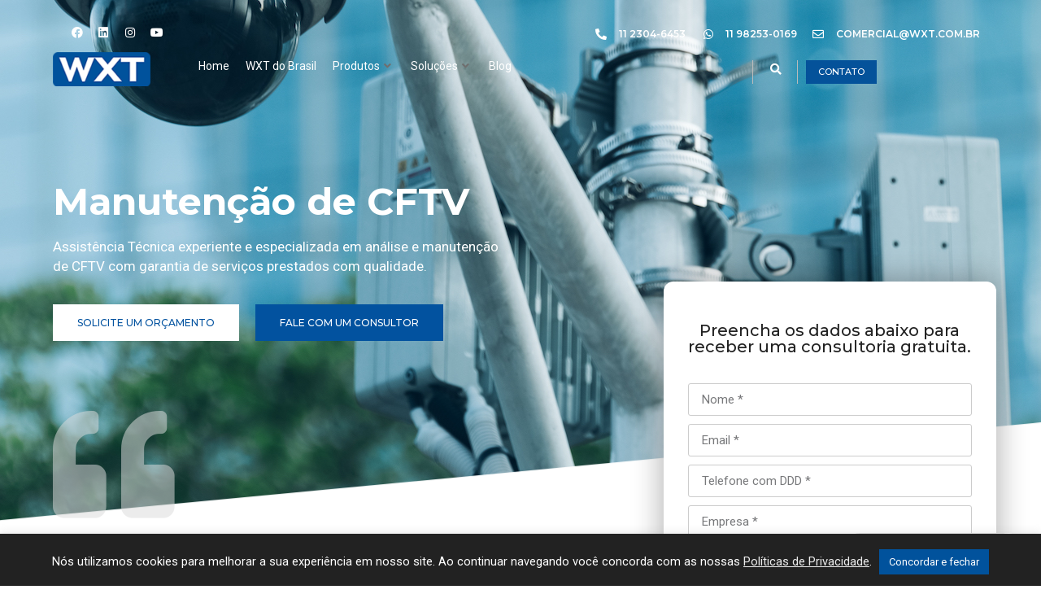

--- FILE ---
content_type: text/html; charset=UTF-8
request_url: https://wxt.com.br/manutencao-de-cftv/
body_size: 34206
content:
<!doctype html>
<html lang="pt-BR">
<head>
<meta charset="UTF-8">
<meta name="viewport" content="width=device-width, initial-scale=1">
<link rel="profile" href="https://gmpg.org/xfn/11">
<meta name='robots' content='index, follow, max-image-preview:large, max-snippet:-1, max-video-preview:-1' />
<style>img:is([sizes="auto" i], [sizes^="auto," i]) { contain-intrinsic-size: 3000px 1500px }</style>
<!-- This site is optimized with the Yoast SEO plugin v24.4 - https://yoast.com/wordpress/plugins/seo/ -->
<title>Manutenção de CFTV &#8226; WXT</title>
<meta name="description" content="Assistência Técnica experiente e especializada em análise e manutenção de CFTV com garantia de serviços prestados com qualidade." />
<link rel="canonical" href="https://wxt.com.br/manutencao-de-cftv/" />
<meta property="og:locale" content="pt_BR" />
<meta property="og:type" content="article" />
<meta property="og:title" content="Manutenção de CFTV &#8226; WXT" />
<meta property="og:description" content="Assistência Técnica experiente e especializada em análise e manutenção de CFTV com garantia de serviços prestados com qualidade." />
<meta property="og:url" content="https://wxt.com.br/manutencao-de-cftv/" />
<meta property="og:site_name" content="WXT" />
<meta property="article:modified_time" content="2025-02-15T22:55:46+00:00" />
<meta property="og:image" content="https://wxt.com.br/wp-content/uploads/elementor/thumbs/CCTV-maintenance-ACCL-pbuwa9ibyj0oc5be5fx4kvtshstq95x6bez70rc7ls.jpeg" />
<meta name="twitter:card" content="summary_large_image" />
<meta name="twitter:label1" content="Est. tempo de leitura" />
<meta name="twitter:data1" content="9 minutos" />
<script type="application/ld+json" class="yoast-schema-graph">{"@context":"https://schema.org","@graph":[{"@type":"WebPage","@id":"https://wxt.com.br/manutencao-de-cftv/","url":"https://wxt.com.br/manutencao-de-cftv/","name":"Manutenção de CFTV &#8226; WXT","isPartOf":{"@id":"https://wxt.com.br/#website"},"primaryImageOfPage":{"@id":"https://wxt.com.br/manutencao-de-cftv/#primaryimage"},"image":{"@id":"https://wxt.com.br/manutencao-de-cftv/#primaryimage"},"thumbnailUrl":"https://wxt.com.br/wp-content/uploads/elementor/thumbs/CCTV-maintenance-ACCL-pbuwa9ibyj0oc5be5fx4kvtshstq95x6bez70rc7ls.jpeg","datePublished":"2021-08-19T18:38:56+00:00","dateModified":"2025-02-15T22:55:46+00:00","description":"Assistência Técnica experiente e especializada em análise e manutenção de CFTV com garantia de serviços prestados com qualidade.","breadcrumb":{"@id":"https://wxt.com.br/manutencao-de-cftv/#breadcrumb"},"inLanguage":"pt-BR","potentialAction":[{"@type":"ReadAction","target":["https://wxt.com.br/manutencao-de-cftv/"]}]},{"@type":"ImageObject","inLanguage":"pt-BR","@id":"https://wxt.com.br/manutencao-de-cftv/#primaryimage","url":"https://wxt.com.br/wp-content/uploads/elementor/thumbs/CCTV-maintenance-ACCL-pbuwa9ibyj0oc5be5fx4kvtshstq95x6bez70rc7ls.jpeg","contentUrl":"https://wxt.com.br/wp-content/uploads/elementor/thumbs/CCTV-maintenance-ACCL-pbuwa9ibyj0oc5be5fx4kvtshstq95x6bez70rc7ls.jpeg"},{"@type":"BreadcrumbList","@id":"https://wxt.com.br/manutencao-de-cftv/#breadcrumb","itemListElement":[{"@type":"ListItem","position":1,"name":"Home","item":"https://wxt.com.br/"},{"@type":"ListItem","position":2,"name":"Manutenção de CFTV"}]},{"@type":"WebSite","@id":"https://wxt.com.br/#website","url":"https://wxt.com.br/","name":"WXT","description":"Controle de Acesso e Identificação Digital","publisher":{"@id":"https://wxt.com.br/#organization"},"potentialAction":[{"@type":"SearchAction","target":{"@type":"EntryPoint","urlTemplate":"https://wxt.com.br/?s={search_term_string}"},"query-input":{"@type":"PropertyValueSpecification","valueRequired":true,"valueName":"search_term_string"}}],"inLanguage":"pt-BR"},{"@type":"Organization","@id":"https://wxt.com.br/#organization","name":"WXT","url":"https://wxt.com.br/","logo":{"@type":"ImageObject","inLanguage":"pt-BR","@id":"https://wxt.com.br/#/schema/logo/image/","url":"https://wxt.com.br/wp-content/uploads/2021/05/logo-final-wxt.png","contentUrl":"https://wxt.com.br/wp-content/uploads/2021/05/logo-final-wxt.png","width":140,"height":50,"caption":"WXT"},"image":{"@id":"https://wxt.com.br/#/schema/logo/image/"}}]}</script>
<!-- / Yoast SEO plugin. -->
<link rel='dns-prefetch' href='//fonts.googleapis.com' />
<link rel="alternate" type="application/rss+xml" title="Feed para WXT &raquo;" href="https://wxt.com.br/feed/" />
<link rel="alternate" type="application/rss+xml" title="Feed de comentários para WXT &raquo;" href="https://wxt.com.br/comments/feed/" />
<!-- <link rel='stylesheet' id='hello-elementor-theme-style-css' href='https://wxt.com.br/wp-content/themes/hello-elementor/theme.min.css?ver=3.3.0' media='all' /> -->
<!-- <link rel='stylesheet' id='jet-menu-hello-css' href='https://wxt.com.br/wp-content/plugins/jet-menu/integration/themes/hello-elementor/assets/css/style.css?ver=2.4.7.1' media='all' /> -->
<!-- <link rel='stylesheet' id='ht_ctc_main_css-css' href='https://wxt.com.br/wp-content/plugins/click-to-chat-for-whatsapp/new/inc/assets/css/main.css?ver=4.17' media='all' /> -->
<link rel="stylesheet" type="text/css" href="//wxt.com.br/wp-content/cache/wpfc-minified/kmrs5rr8/7mllv.css" media="all"/>
<style id='global-styles-inline-css'>
:root{--wp--preset--aspect-ratio--square: 1;--wp--preset--aspect-ratio--4-3: 4/3;--wp--preset--aspect-ratio--3-4: 3/4;--wp--preset--aspect-ratio--3-2: 3/2;--wp--preset--aspect-ratio--2-3: 2/3;--wp--preset--aspect-ratio--16-9: 16/9;--wp--preset--aspect-ratio--9-16: 9/16;--wp--preset--color--black: #000000;--wp--preset--color--cyan-bluish-gray: #abb8c3;--wp--preset--color--white: #ffffff;--wp--preset--color--pale-pink: #f78da7;--wp--preset--color--vivid-red: #cf2e2e;--wp--preset--color--luminous-vivid-orange: #ff6900;--wp--preset--color--luminous-vivid-amber: #fcb900;--wp--preset--color--light-green-cyan: #7bdcb5;--wp--preset--color--vivid-green-cyan: #00d084;--wp--preset--color--pale-cyan-blue: #8ed1fc;--wp--preset--color--vivid-cyan-blue: #0693e3;--wp--preset--color--vivid-purple: #9b51e0;--wp--preset--gradient--vivid-cyan-blue-to-vivid-purple: linear-gradient(135deg,rgba(6,147,227,1) 0%,rgb(155,81,224) 100%);--wp--preset--gradient--light-green-cyan-to-vivid-green-cyan: linear-gradient(135deg,rgb(122,220,180) 0%,rgb(0,208,130) 100%);--wp--preset--gradient--luminous-vivid-amber-to-luminous-vivid-orange: linear-gradient(135deg,rgba(252,185,0,1) 0%,rgba(255,105,0,1) 100%);--wp--preset--gradient--luminous-vivid-orange-to-vivid-red: linear-gradient(135deg,rgba(255,105,0,1) 0%,rgb(207,46,46) 100%);--wp--preset--gradient--very-light-gray-to-cyan-bluish-gray: linear-gradient(135deg,rgb(238,238,238) 0%,rgb(169,184,195) 100%);--wp--preset--gradient--cool-to-warm-spectrum: linear-gradient(135deg,rgb(74,234,220) 0%,rgb(151,120,209) 20%,rgb(207,42,186) 40%,rgb(238,44,130) 60%,rgb(251,105,98) 80%,rgb(254,248,76) 100%);--wp--preset--gradient--blush-light-purple: linear-gradient(135deg,rgb(255,206,236) 0%,rgb(152,150,240) 100%);--wp--preset--gradient--blush-bordeaux: linear-gradient(135deg,rgb(254,205,165) 0%,rgb(254,45,45) 50%,rgb(107,0,62) 100%);--wp--preset--gradient--luminous-dusk: linear-gradient(135deg,rgb(255,203,112) 0%,rgb(199,81,192) 50%,rgb(65,88,208) 100%);--wp--preset--gradient--pale-ocean: linear-gradient(135deg,rgb(255,245,203) 0%,rgb(182,227,212) 50%,rgb(51,167,181) 100%);--wp--preset--gradient--electric-grass: linear-gradient(135deg,rgb(202,248,128) 0%,rgb(113,206,126) 100%);--wp--preset--gradient--midnight: linear-gradient(135deg,rgb(2,3,129) 0%,rgb(40,116,252) 100%);--wp--preset--font-size--small: 13px;--wp--preset--font-size--medium: 20px;--wp--preset--font-size--large: 36px;--wp--preset--font-size--x-large: 42px;--wp--preset--font-family--inter: "Inter", sans-serif;--wp--preset--font-family--cardo: Cardo;--wp--preset--spacing--20: 0.44rem;--wp--preset--spacing--30: 0.67rem;--wp--preset--spacing--40: 1rem;--wp--preset--spacing--50: 1.5rem;--wp--preset--spacing--60: 2.25rem;--wp--preset--spacing--70: 3.38rem;--wp--preset--spacing--80: 5.06rem;--wp--preset--shadow--natural: 6px 6px 9px rgba(0, 0, 0, 0.2);--wp--preset--shadow--deep: 12px 12px 50px rgba(0, 0, 0, 0.4);--wp--preset--shadow--sharp: 6px 6px 0px rgba(0, 0, 0, 0.2);--wp--preset--shadow--outlined: 6px 6px 0px -3px rgba(255, 255, 255, 1), 6px 6px rgba(0, 0, 0, 1);--wp--preset--shadow--crisp: 6px 6px 0px rgba(0, 0, 0, 1);}:root { --wp--style--global--content-size: 800px;--wp--style--global--wide-size: 1200px; }:where(body) { margin: 0; }.wp-site-blocks > .alignleft { float: left; margin-right: 2em; }.wp-site-blocks > .alignright { float: right; margin-left: 2em; }.wp-site-blocks > .aligncenter { justify-content: center; margin-left: auto; margin-right: auto; }:where(.wp-site-blocks) > * { margin-block-start: 24px; margin-block-end: 0; }:where(.wp-site-blocks) > :first-child { margin-block-start: 0; }:where(.wp-site-blocks) > :last-child { margin-block-end: 0; }:root { --wp--style--block-gap: 24px; }:root :where(.is-layout-flow) > :first-child{margin-block-start: 0;}:root :where(.is-layout-flow) > :last-child{margin-block-end: 0;}:root :where(.is-layout-flow) > *{margin-block-start: 24px;margin-block-end: 0;}:root :where(.is-layout-constrained) > :first-child{margin-block-start: 0;}:root :where(.is-layout-constrained) > :last-child{margin-block-end: 0;}:root :where(.is-layout-constrained) > *{margin-block-start: 24px;margin-block-end: 0;}:root :where(.is-layout-flex){gap: 24px;}:root :where(.is-layout-grid){gap: 24px;}.is-layout-flow > .alignleft{float: left;margin-inline-start: 0;margin-inline-end: 2em;}.is-layout-flow > .alignright{float: right;margin-inline-start: 2em;margin-inline-end: 0;}.is-layout-flow > .aligncenter{margin-left: auto !important;margin-right: auto !important;}.is-layout-constrained > .alignleft{float: left;margin-inline-start: 0;margin-inline-end: 2em;}.is-layout-constrained > .alignright{float: right;margin-inline-start: 2em;margin-inline-end: 0;}.is-layout-constrained > .aligncenter{margin-left: auto !important;margin-right: auto !important;}.is-layout-constrained > :where(:not(.alignleft):not(.alignright):not(.alignfull)){max-width: var(--wp--style--global--content-size);margin-left: auto !important;margin-right: auto !important;}.is-layout-constrained > .alignwide{max-width: var(--wp--style--global--wide-size);}body .is-layout-flex{display: flex;}.is-layout-flex{flex-wrap: wrap;align-items: center;}.is-layout-flex > :is(*, div){margin: 0;}body .is-layout-grid{display: grid;}.is-layout-grid > :is(*, div){margin: 0;}body{padding-top: 0px;padding-right: 0px;padding-bottom: 0px;padding-left: 0px;}a:where(:not(.wp-element-button)){text-decoration: underline;}:root :where(.wp-element-button, .wp-block-button__link){background-color: #32373c;border-width: 0;color: #fff;font-family: inherit;font-size: inherit;line-height: inherit;padding: calc(0.667em + 2px) calc(1.333em + 2px);text-decoration: none;}.has-black-color{color: var(--wp--preset--color--black) !important;}.has-cyan-bluish-gray-color{color: var(--wp--preset--color--cyan-bluish-gray) !important;}.has-white-color{color: var(--wp--preset--color--white) !important;}.has-pale-pink-color{color: var(--wp--preset--color--pale-pink) !important;}.has-vivid-red-color{color: var(--wp--preset--color--vivid-red) !important;}.has-luminous-vivid-orange-color{color: var(--wp--preset--color--luminous-vivid-orange) !important;}.has-luminous-vivid-amber-color{color: var(--wp--preset--color--luminous-vivid-amber) !important;}.has-light-green-cyan-color{color: var(--wp--preset--color--light-green-cyan) !important;}.has-vivid-green-cyan-color{color: var(--wp--preset--color--vivid-green-cyan) !important;}.has-pale-cyan-blue-color{color: var(--wp--preset--color--pale-cyan-blue) !important;}.has-vivid-cyan-blue-color{color: var(--wp--preset--color--vivid-cyan-blue) !important;}.has-vivid-purple-color{color: var(--wp--preset--color--vivid-purple) !important;}.has-black-background-color{background-color: var(--wp--preset--color--black) !important;}.has-cyan-bluish-gray-background-color{background-color: var(--wp--preset--color--cyan-bluish-gray) !important;}.has-white-background-color{background-color: var(--wp--preset--color--white) !important;}.has-pale-pink-background-color{background-color: var(--wp--preset--color--pale-pink) !important;}.has-vivid-red-background-color{background-color: var(--wp--preset--color--vivid-red) !important;}.has-luminous-vivid-orange-background-color{background-color: var(--wp--preset--color--luminous-vivid-orange) !important;}.has-luminous-vivid-amber-background-color{background-color: var(--wp--preset--color--luminous-vivid-amber) !important;}.has-light-green-cyan-background-color{background-color: var(--wp--preset--color--light-green-cyan) !important;}.has-vivid-green-cyan-background-color{background-color: var(--wp--preset--color--vivid-green-cyan) !important;}.has-pale-cyan-blue-background-color{background-color: var(--wp--preset--color--pale-cyan-blue) !important;}.has-vivid-cyan-blue-background-color{background-color: var(--wp--preset--color--vivid-cyan-blue) !important;}.has-vivid-purple-background-color{background-color: var(--wp--preset--color--vivid-purple) !important;}.has-black-border-color{border-color: var(--wp--preset--color--black) !important;}.has-cyan-bluish-gray-border-color{border-color: var(--wp--preset--color--cyan-bluish-gray) !important;}.has-white-border-color{border-color: var(--wp--preset--color--white) !important;}.has-pale-pink-border-color{border-color: var(--wp--preset--color--pale-pink) !important;}.has-vivid-red-border-color{border-color: var(--wp--preset--color--vivid-red) !important;}.has-luminous-vivid-orange-border-color{border-color: var(--wp--preset--color--luminous-vivid-orange) !important;}.has-luminous-vivid-amber-border-color{border-color: var(--wp--preset--color--luminous-vivid-amber) !important;}.has-light-green-cyan-border-color{border-color: var(--wp--preset--color--light-green-cyan) !important;}.has-vivid-green-cyan-border-color{border-color: var(--wp--preset--color--vivid-green-cyan) !important;}.has-pale-cyan-blue-border-color{border-color: var(--wp--preset--color--pale-cyan-blue) !important;}.has-vivid-cyan-blue-border-color{border-color: var(--wp--preset--color--vivid-cyan-blue) !important;}.has-vivid-purple-border-color{border-color: var(--wp--preset--color--vivid-purple) !important;}.has-vivid-cyan-blue-to-vivid-purple-gradient-background{background: var(--wp--preset--gradient--vivid-cyan-blue-to-vivid-purple) !important;}.has-light-green-cyan-to-vivid-green-cyan-gradient-background{background: var(--wp--preset--gradient--light-green-cyan-to-vivid-green-cyan) !important;}.has-luminous-vivid-amber-to-luminous-vivid-orange-gradient-background{background: var(--wp--preset--gradient--luminous-vivid-amber-to-luminous-vivid-orange) !important;}.has-luminous-vivid-orange-to-vivid-red-gradient-background{background: var(--wp--preset--gradient--luminous-vivid-orange-to-vivid-red) !important;}.has-very-light-gray-to-cyan-bluish-gray-gradient-background{background: var(--wp--preset--gradient--very-light-gray-to-cyan-bluish-gray) !important;}.has-cool-to-warm-spectrum-gradient-background{background: var(--wp--preset--gradient--cool-to-warm-spectrum) !important;}.has-blush-light-purple-gradient-background{background: var(--wp--preset--gradient--blush-light-purple) !important;}.has-blush-bordeaux-gradient-background{background: var(--wp--preset--gradient--blush-bordeaux) !important;}.has-luminous-dusk-gradient-background{background: var(--wp--preset--gradient--luminous-dusk) !important;}.has-pale-ocean-gradient-background{background: var(--wp--preset--gradient--pale-ocean) !important;}.has-electric-grass-gradient-background{background: var(--wp--preset--gradient--electric-grass) !important;}.has-midnight-gradient-background{background: var(--wp--preset--gradient--midnight) !important;}.has-small-font-size{font-size: var(--wp--preset--font-size--small) !important;}.has-medium-font-size{font-size: var(--wp--preset--font-size--medium) !important;}.has-large-font-size{font-size: var(--wp--preset--font-size--large) !important;}.has-x-large-font-size{font-size: var(--wp--preset--font-size--x-large) !important;}.has-inter-font-family{font-family: var(--wp--preset--font-family--inter) !important;}.has-cardo-font-family{font-family: var(--wp--preset--font-family--cardo) !important;}
:root :where(.wp-block-pullquote){font-size: 1.5em;line-height: 1.6;}
</style>
<!-- <link rel='stylesheet' id='cookie-law-info-css' href='https://wxt.com.br/wp-content/plugins/cookie-law-info/legacy/public/css/cookie-law-info-public.css?ver=3.2.8' media='all' /> -->
<!-- <link rel='stylesheet' id='cookie-law-info-gdpr-css' href='https://wxt.com.br/wp-content/plugins/cookie-law-info/legacy/public/css/cookie-law-info-gdpr.css?ver=3.2.8' media='all' /> -->
<!-- <link rel='stylesheet' id='rs-plugin-settings-css' href='https://wxt.com.br/wp-content/plugins/revslider/public/assets/css/rs6.css?ver=6.4.6' media='all' /> -->
<link rel="stylesheet" type="text/css" href="//wxt.com.br/wp-content/cache/wpfc-minified/e5uyeu9a/7mlld.css" media="all"/>
<style id='rs-plugin-settings-inline-css'>
#rs-demo-id {}
</style>
<!-- <link rel='stylesheet' id='woocommerce-layout-css' href='https://wxt.com.br/wp-content/plugins/woocommerce/assets/css/woocommerce-layout.css?ver=9.6.2' media='all' /> -->
<link rel="stylesheet" type="text/css" href="//wxt.com.br/wp-content/cache/wpfc-minified/m7ydx79s/7mlld.css" media="all"/>
<!-- <link rel='stylesheet' id='woocommerce-smallscreen-css' href='https://wxt.com.br/wp-content/plugins/woocommerce/assets/css/woocommerce-smallscreen.css?ver=9.6.2' media='only screen and (max-width: 768px)' /> -->
<link rel="stylesheet" type="text/css" href="//wxt.com.br/wp-content/cache/wpfc-minified/2z68tj4g/7mlld.css" media="only screen and (max-width: 768px)"/>
<!-- <link rel='stylesheet' id='woocommerce-general-css' href='https://wxt.com.br/wp-content/plugins/woocommerce/assets/css/woocommerce.css?ver=9.6.2' media='all' /> -->
<link rel="stylesheet" type="text/css" href="//wxt.com.br/wp-content/cache/wpfc-minified/78kegxc0/7mlld.css" media="all"/>
<style id='woocommerce-inline-inline-css'>
.woocommerce form .form-row .required { visibility: visible; }
</style>
<!-- <link rel='stylesheet' id='brands-styles-css' href='https://wxt.com.br/wp-content/plugins/woocommerce/assets/css/brands.css?ver=9.6.2' media='all' /> -->
<!-- <link rel='stylesheet' id='hello-elementor-css' href='https://wxt.com.br/wp-content/themes/hello-elementor/style.min.css?ver=3.3.0' media='all' /> -->
<!-- <link rel='stylesheet' id='hello-elementor-header-footer-css' href='https://wxt.com.br/wp-content/themes/hello-elementor/header-footer.min.css?ver=3.3.0' media='all' /> -->
<link rel="stylesheet" type="text/css" href="//wxt.com.br/wp-content/cache/wpfc-minified/78034ocx/7mlld.css" media="all"/>
<link rel='stylesheet' id='cx-google-fonts-jet_menu_options-css' href='//fonts.googleapis.com/css?family=Roboto%3A400&#038;subset&#038;ver=6.7.2' media='all' />
<!-- <link rel='stylesheet' id='jet-menu-public-styles-css' href='https://wxt.com.br/wp-content/plugins/jet-menu/assets/public/css/public.css?ver=2.4.7.1' media='all' /> -->
<!-- <link rel='stylesheet' id='elementor-frontend-css' href='https://wxt.com.br/wp-content/plugins/elementor/assets/css/frontend.min.css?ver=3.27.4' media='all' /> -->
<!-- <link rel='stylesheet' id='widget-social-icons-css' href='https://wxt.com.br/wp-content/plugins/elementor/assets/css/widget-social-icons.min.css?ver=3.27.4' media='all' /> -->
<!-- <link rel='stylesheet' id='e-apple-webkit-css' href='https://wxt.com.br/wp-content/plugins/elementor/assets/css/conditionals/apple-webkit.min.css?ver=3.27.4' media='all' /> -->
<!-- <link rel='stylesheet' id='widget-icon-list-css' href='https://wxt.com.br/wp-content/plugins/elementor/assets/css/widget-icon-list.min.css?ver=3.27.4' media='all' /> -->
<!-- <link rel='stylesheet' id='widget-image-css' href='https://wxt.com.br/wp-content/plugins/elementor/assets/css/widget-image.min.css?ver=3.27.4' media='all' /> -->
<!-- <link rel='stylesheet' id='widget-nav-menu-css' href='https://wxt.com.br/wp-content/plugins/elementor-pro/assets/css/widget-nav-menu.min.css?ver=3.27.3' media='all' /> -->
<!-- <link rel='stylesheet' id='widget-text-editor-css' href='https://wxt.com.br/wp-content/plugins/elementor/assets/css/widget-text-editor.min.css?ver=3.27.4' media='all' /> -->
<!-- <link rel='stylesheet' id='e-motion-fx-css' href='https://wxt.com.br/wp-content/plugins/elementor-pro/assets/css/modules/motion-fx.min.css?ver=3.27.3' media='all' /> -->
<!-- <link rel='stylesheet' id='widget-form-css' href='https://wxt.com.br/wp-content/plugins/elementor-pro/assets/css/widget-form.min.css?ver=3.27.3' media='all' /> -->
<!-- <link rel='stylesheet' id='e-popup-css' href='https://wxt.com.br/wp-content/plugins/elementor-pro/assets/css/conditionals/popup.min.css?ver=3.27.3' media='all' /> -->
<!-- <link rel='stylesheet' id='elementor-icons-css' href='https://wxt.com.br/wp-content/plugins/elementor/assets/lib/eicons/css/elementor-icons.min.css?ver=5.35.0' media='all' /> -->
<link rel="stylesheet" type="text/css" href="//wxt.com.br/wp-content/cache/wpfc-minified/lm2t3fqk/7mllv.css" media="all"/>
<link rel='stylesheet' id='elementor-post-8-css' href='https://wxt.com.br/wp-content/uploads/elementor/css/post-8.css?ver=1739644808' media='all' />
<!-- <link rel='stylesheet' id='widget-heading-css' href='https://wxt.com.br/wp-content/plugins/elementor/assets/css/widget-heading.min.css?ver=3.27.4' media='all' /> -->
<!-- <link rel='stylesheet' id='e-shapes-css' href='https://wxt.com.br/wp-content/plugins/elementor/assets/css/conditionals/shapes.min.css?ver=3.27.4' media='all' /> -->
<!-- <link rel='stylesheet' id='widget-menu-anchor-css' href='https://wxt.com.br/wp-content/plugins/elementor/assets/css/widget-menu-anchor.min.css?ver=3.27.4' media='all' /> -->
<!-- <link rel='stylesheet' id='swiper-css' href='https://wxt.com.br/wp-content/plugins/elementor/assets/lib/swiper/v8/css/swiper.min.css?ver=8.4.5' media='all' /> -->
<!-- <link rel='stylesheet' id='e-swiper-css' href='https://wxt.com.br/wp-content/plugins/elementor/assets/css/conditionals/e-swiper.min.css?ver=3.27.4' media='all' /> -->
<!-- <link rel='stylesheet' id='widget-testimonial-carousel-css' href='https://wxt.com.br/wp-content/plugins/elementor-pro/assets/css/widget-testimonial-carousel.min.css?ver=3.27.3' media='all' /> -->
<!-- <link rel='stylesheet' id='widget-carousel-module-base-css' href='https://wxt.com.br/wp-content/plugins/elementor-pro/assets/css/widget-carousel-module-base.min.css?ver=3.27.3' media='all' /> -->
<!-- <link rel='stylesheet' id='widget-toggle-css' href='https://wxt.com.br/wp-content/plugins/elementor/assets/css/widget-toggle.min.css?ver=3.27.4' media='all' /> -->
<link rel="stylesheet" type="text/css" href="//wxt.com.br/wp-content/cache/wpfc-minified/97u0szjj/7n7s7.css" media="all"/>
<link rel='stylesheet' id='elementor-post-2172-css' href='https://wxt.com.br/wp-content/uploads/elementor/css/post-2172.css?ver=1739659914' media='all' />
<link rel='stylesheet' id='elementor-post-9-css' href='https://wxt.com.br/wp-content/uploads/elementor/css/post-9.css?ver=1739644808' media='all' />
<link rel='stylesheet' id='elementor-post-685-css' href='https://wxt.com.br/wp-content/uploads/elementor/css/post-685.css?ver=1739655460' media='all' />
<link rel='stylesheet' id='elementor-post-752-css' href='https://wxt.com.br/wp-content/uploads/elementor/css/post-752.css?ver=1739644809' media='all' />
<link rel='stylesheet' id='google-fonts-1-css' href='https://fonts.googleapis.com/css?family=Roboto%3A100%2C100italic%2C200%2C200italic%2C300%2C300italic%2C400%2C400italic%2C500%2C500italic%2C600%2C600italic%2C700%2C700italic%2C800%2C800italic%2C900%2C900italic%7CRoboto+Slab%3A100%2C100italic%2C200%2C200italic%2C300%2C300italic%2C400%2C400italic%2C500%2C500italic%2C600%2C600italic%2C700%2C700italic%2C800%2C800italic%2C900%2C900italic%7CMontserrat%3A100%2C100italic%2C200%2C200italic%2C300%2C300italic%2C400%2C400italic%2C500%2C500italic%2C600%2C600italic%2C700%2C700italic%2C800%2C800italic%2C900%2C900italic%7CPoppins%3A100%2C100italic%2C200%2C200italic%2C300%2C300italic%2C400%2C400italic%2C500%2C500italic%2C600%2C600italic%2C700%2C700italic%2C800%2C800italic%2C900%2C900italic&#038;display=auto&#038;ver=6.7.2' media='all' />
<!-- <link rel='stylesheet' id='elementor-icons-shared-0-css' href='https://wxt.com.br/wp-content/plugins/elementor/assets/lib/font-awesome/css/fontawesome.min.css?ver=5.15.3' media='all' /> -->
<!-- <link rel='stylesheet' id='elementor-icons-fa-solid-css' href='https://wxt.com.br/wp-content/plugins/elementor/assets/lib/font-awesome/css/solid.min.css?ver=5.15.3' media='all' /> -->
<!-- <link rel='stylesheet' id='elementor-icons-fa-brands-css' href='https://wxt.com.br/wp-content/plugins/elementor/assets/lib/font-awesome/css/brands.min.css?ver=5.15.3' media='all' /> -->
<!-- <link rel='stylesheet' id='elementor-icons-fa-regular-css' href='https://wxt.com.br/wp-content/plugins/elementor/assets/lib/font-awesome/css/regular.min.css?ver=5.15.3' media='all' /> -->
<link rel="stylesheet" type="text/css" href="//wxt.com.br/wp-content/cache/wpfc-minified/890kk17m/7n7s7.css" media="all"/>
<link rel="preconnect" href="https://fonts.gstatic.com/" crossorigin><script src='//wxt.com.br/wp-content/cache/wpfc-minified/2z0t5n53/7mlld.js' type="text/javascript"></script>
<!-- <script src="https://wxt.com.br/wp-includes/js/jquery/jquery.min.js?ver=3.7.1" id="jquery-core-js"></script> -->
<!-- <script src="https://wxt.com.br/wp-includes/js/jquery/jquery-migrate.min.js?ver=3.4.1" id="jquery-migrate-js"></script> -->
<script id="cookie-law-info-js-extra">
var Cli_Data = {"nn_cookie_ids":[],"cookielist":[],"non_necessary_cookies":[],"ccpaEnabled":"","ccpaRegionBased":"","ccpaBarEnabled":"","strictlyEnabled":["necessary","obligatoire"],"ccpaType":"gdpr","js_blocking":"1","custom_integration":"","triggerDomRefresh":"","secure_cookies":""};
var cli_cookiebar_settings = {"animate_speed_hide":"500","animate_speed_show":"500","background":"#222222","border":"#b1a6a6c2","border_on":"","button_1_button_colour":"#01529c","button_1_button_hover":"#01427d","button_1_link_colour":"#fff","button_1_as_button":"1","button_1_new_win":"","button_2_button_colour":"#333","button_2_button_hover":"#292929","button_2_link_colour":"#ededed","button_2_as_button":"","button_2_hidebar":"","button_3_button_colour":"#dedfe0","button_3_button_hover":"#b2b2b3","button_3_link_colour":"#333333","button_3_as_button":"1","button_3_new_win":"","button_4_button_colour":"#dedfe0","button_4_button_hover":"#b2b2b3","button_4_link_colour":"#333333","button_4_as_button":"1","button_7_button_colour":"#01529c","button_7_button_hover":"#01427d","button_7_link_colour":"#fff","button_7_as_button":"1","button_7_new_win":"","font_family":"inherit","header_fix":"","notify_animate_hide":"1","notify_animate_show":"","notify_div_id":"#cookie-law-info-bar","notify_position_horizontal":"right","notify_position_vertical":"bottom","scroll_close":"","scroll_close_reload":"","accept_close_reload":"","reject_close_reload":"","showagain_tab":"","showagain_background":"#fff","showagain_border":"#000","showagain_div_id":"#cookie-law-info-again","showagain_x_position":"100px","text":"#ffffff","show_once_yn":"","show_once":"10000","logging_on":"","as_popup":"","popup_overlay":"1","bar_heading_text":"","cookie_bar_as":"banner","popup_showagain_position":"bottom-right","widget_position":"left"};
var log_object = {"ajax_url":"https:\/\/wxt.com.br\/wp-admin\/admin-ajax.php"};
</script>
<script src='//wxt.com.br/wp-content/cache/wpfc-minified/2qdlwlbs/7mlld.js' type="text/javascript"></script>
<!-- <script src="https://wxt.com.br/wp-content/plugins/cookie-law-info/legacy/public/js/cookie-law-info-public.js?ver=3.2.8" id="cookie-law-info-js"></script> -->
<!-- <script src="https://wxt.com.br/wp-content/plugins/revslider/public/assets/js/rbtools.min.js?ver=6.4.4" id="tp-tools-js"></script> -->
<!-- <script src="https://wxt.com.br/wp-content/plugins/revslider/public/assets/js/rs6.min.js?ver=6.4.6" id="revmin-js"></script> -->
<!-- <script src="https://wxt.com.br/wp-content/plugins/woocommerce/assets/js/jquery-blockui/jquery.blockUI.min.js?ver=2.7.0-wc.9.6.2" id="jquery-blockui-js" defer data-wp-strategy="defer"></script> -->
<script id="wc-add-to-cart-js-extra">
var wc_add_to_cart_params = {"ajax_url":"\/wp-admin\/admin-ajax.php","wc_ajax_url":"\/?wc-ajax=%%endpoint%%","i18n_view_cart":"Ver carrinho","cart_url":"https:\/\/wxt.com.br\/carrinho\/","is_cart":"","cart_redirect_after_add":"no"};
</script>
<script src='//wxt.com.br/wp-content/cache/wpfc-minified/896019fj/7mlld.js' type="text/javascript"></script>
<!-- <script src="https://wxt.com.br/wp-content/plugins/woocommerce/assets/js/frontend/add-to-cart.min.js?ver=9.6.2" id="wc-add-to-cart-js" defer data-wp-strategy="defer"></script> -->
<!-- <script src="https://wxt.com.br/wp-content/plugins/woocommerce/assets/js/js-cookie/js.cookie.min.js?ver=2.1.4-wc.9.6.2" id="js-cookie-js" defer data-wp-strategy="defer"></script> -->
<script id="woocommerce-js-extra">
var woocommerce_params = {"ajax_url":"\/wp-admin\/admin-ajax.php","wc_ajax_url":"\/?wc-ajax=%%endpoint%%"};
</script>
<script src='//wxt.com.br/wp-content/cache/wpfc-minified/8igbdvob/7mlld.js' type="text/javascript"></script>
<!-- <script src="https://wxt.com.br/wp-content/plugins/woocommerce/assets/js/frontend/woocommerce.min.js?ver=9.6.2" id="woocommerce-js" defer data-wp-strategy="defer"></script> -->
<link rel="https://api.w.org/" href="https://wxt.com.br/wp-json/" /><link rel="alternate" title="JSON" type="application/json" href="https://wxt.com.br/wp-json/wp/v2/pages/2172" /><link rel="EditURI" type="application/rsd+xml" title="RSD" href="https://wxt.com.br/xmlrpc.php?rsd" />
<meta name="generator" content="WordPress 6.7.2" />
<meta name="generator" content="WooCommerce 9.6.2" />
<link rel='shortlink' href='https://wxt.com.br/?p=2172' />
<link rel="alternate" title="oEmbed (JSON)" type="application/json+oembed" href="https://wxt.com.br/wp-json/oembed/1.0/embed?url=https%3A%2F%2Fwxt.com.br%2Fmanutencao-de-cftv%2F" />
<link rel="alternate" title="oEmbed (XML)" type="text/xml+oembed" href="https://wxt.com.br/wp-json/oembed/1.0/embed?url=https%3A%2F%2Fwxt.com.br%2Fmanutencao-de-cftv%2F&#038;format=xml" />
<!-- Google Tag Manager -->
<script>(function(w,d,s,l,i){w[l]=w[l]||[];w[l].push({'gtm.start':
new Date().getTime(),event:'gtm.js'});var f=d.getElementsByTagName(s)[0],
j=d.createElement(s),dl=l!='dataLayer'?'&l='+l:'';j.async=true;j.src=
'https://www.googletagmanager.com/gtm.js?id='+i+dl;f.parentNode.insertBefore(j,f);
})(window,document,'script','dataLayer','GTM-N4W83GL');</script>
<!-- End Google Tag Manager -->
<noscript><style>.woocommerce-product-gallery{ opacity: 1 !important; }</style></noscript>
<meta name="generator" content="Elementor 3.27.4; features: additional_custom_breakpoints; settings: css_print_method-external, google_font-enabled, font_display-auto">
<!-- Google Tag Manager -->
<script>(function(w,d,s,l,i){w[l]=w[l]||[];w[l].push({'gtm.start':
new Date().getTime(),event:'gtm.js'});var f=d.getElementsByTagName(s)[0],
j=d.createElement(s),dl=l!='dataLayer'?'&l='+l:'';j.async=true;j.src=
'https://www.googletagmanager.com/gtm.js?id='+i+dl;f.parentNode.insertBefore(j,f);
})(window,document,'script','dataLayer','GTM-N8WJSRGM');</script>
<!-- End Google Tag Manager -->
<style>
.e-con.e-parent:nth-of-type(n+4):not(.e-lazyloaded):not(.e-no-lazyload),
.e-con.e-parent:nth-of-type(n+4):not(.e-lazyloaded):not(.e-no-lazyload) * {
background-image: none !important;
}
@media screen and (max-height: 1024px) {
.e-con.e-parent:nth-of-type(n+3):not(.e-lazyloaded):not(.e-no-lazyload),
.e-con.e-parent:nth-of-type(n+3):not(.e-lazyloaded):not(.e-no-lazyload) * {
background-image: none !important;
}
}
@media screen and (max-height: 640px) {
.e-con.e-parent:nth-of-type(n+2):not(.e-lazyloaded):not(.e-no-lazyload),
.e-con.e-parent:nth-of-type(n+2):not(.e-lazyloaded):not(.e-no-lazyload) * {
background-image: none !important;
}
}
</style>
<noscript><style>.lazyload[data-src]{display:none !important;}</style></noscript><style>.lazyload{background-image:none !important;}.lazyload:before{background-image:none !important;}</style><meta name="generator" content="Powered by Slider Revolution 6.4.6 - responsive, Mobile-Friendly Slider Plugin for WordPress with comfortable drag and drop interface." />
<style class='wp-fonts-local'>
@font-face{font-family:Inter;font-style:normal;font-weight:300 900;font-display:fallback;src:url('https://wxt.com.br/wp-content/plugins/woocommerce/assets/fonts/Inter-VariableFont_slnt,wght.woff2') format('woff2');font-stretch:normal;}
@font-face{font-family:Cardo;font-style:normal;font-weight:400;font-display:fallback;src:url('https://wxt.com.br/wp-content/plugins/woocommerce/assets/fonts/cardo_normal_400.woff2') format('woff2');}
</style>
<link rel="icon" href="https://wxt.com.br/wp-content/uploads/2021/05/icon-final-wxt-100x100.png" sizes="32x32" />
<link rel="icon" href="https://wxt.com.br/wp-content/uploads/2021/05/icon-final-wxt.png" sizes="192x192" />
<link rel="apple-touch-icon" href="https://wxt.com.br/wp-content/uploads/2021/05/icon-final-wxt.png" />
<meta name="msapplication-TileImage" content="https://wxt.com.br/wp-content/uploads/2021/05/icon-final-wxt.png" />
<script type="text/javascript">function setREVStartSize(e){
//window.requestAnimationFrame(function() {				 
window.RSIW = window.RSIW===undefined ? window.innerWidth : window.RSIW;	
window.RSIH = window.RSIH===undefined ? window.innerHeight : window.RSIH;	
try {								
var pw = document.getElementById(e.c).parentNode.offsetWidth,
newh;
pw = pw===0 || isNaN(pw) ? window.RSIW : pw;
e.tabw = e.tabw===undefined ? 0 : parseInt(e.tabw);
e.thumbw = e.thumbw===undefined ? 0 : parseInt(e.thumbw);
e.tabh = e.tabh===undefined ? 0 : parseInt(e.tabh);
e.thumbh = e.thumbh===undefined ? 0 : parseInt(e.thumbh);
e.tabhide = e.tabhide===undefined ? 0 : parseInt(e.tabhide);
e.thumbhide = e.thumbhide===undefined ? 0 : parseInt(e.thumbhide);
e.mh = e.mh===undefined || e.mh=="" || e.mh==="auto" ? 0 : parseInt(e.mh,0);		
if(e.layout==="fullscreen" || e.l==="fullscreen") 						
newh = Math.max(e.mh,window.RSIH);					
else{					
e.gw = Array.isArray(e.gw) ? e.gw : [e.gw];
for (var i in e.rl) if (e.gw[i]===undefined || e.gw[i]===0) e.gw[i] = e.gw[i-1];					
e.gh = e.el===undefined || e.el==="" || (Array.isArray(e.el) && e.el.length==0)? e.gh : e.el;
e.gh = Array.isArray(e.gh) ? e.gh : [e.gh];
for (var i in e.rl) if (e.gh[i]===undefined || e.gh[i]===0) e.gh[i] = e.gh[i-1];
var nl = new Array(e.rl.length),
ix = 0,						
sl;					
e.tabw = e.tabhide>=pw ? 0 : e.tabw;
e.thumbw = e.thumbhide>=pw ? 0 : e.thumbw;
e.tabh = e.tabhide>=pw ? 0 : e.tabh;
e.thumbh = e.thumbhide>=pw ? 0 : e.thumbh;					
for (var i in e.rl) nl[i] = e.rl[i]<window.RSIW ? 0 : e.rl[i];
sl = nl[0];									
for (var i in nl) if (sl>nl[i] && nl[i]>0) { sl = nl[i]; ix=i;}															
var m = pw>(e.gw[ix]+e.tabw+e.thumbw) ? 1 : (pw-(e.tabw+e.thumbw)) / (e.gw[ix]);					
newh =  (e.gh[ix] * m) + (e.tabh + e.thumbh);
}				
if(window.rs_init_css===undefined) window.rs_init_css = document.head.appendChild(document.createElement("style"));					
document.getElementById(e.c).height = newh+"px";
window.rs_init_css.innerHTML += "#"+e.c+"_wrapper { height: "+newh+"px }";				
} catch(e){
console.log("Failure at Presize of Slider:" + e)
}					   
//});
};</script>
<style id="wp-custom-css">
body > div.elementor.elementor-685.elementor-location-footer > section.elementor-section.elementor-top-section.elementor-element.elementor-element-96c01fe.elementor-section-boxed.elementor-section-height-default.elementor-section-height-default > div > div > div > div.elementor-element.elementor-element-2296320.elementor-widget.elementor-widget-text-editor > div > p > img {
display: none;
}
.elementor-9 .elementor-element.elementor-element-15376af{
margin-top: -12.2px;
}
.elementor-768.elementor-768 .elementor-element.elementor-element-08f4079 > .elementor-container {
min-height: 200px;
}
.conteudoOculto{
display: none
}
.elementor-1301 .elementor-element.elementor-element-515c40db.elementor-wc-products .attachment-woocommerce_thumbnail{
height: 184px;
object-fit: contain;
}
.elementor-1301 .elementor-element.elementor-element-515c40db.elementor-wc-products ul.products li.product{
display: flex;
flex-direction: column;
justify-content: space-between;
}		</style>
</head>
<body class="page-template-default page page-id-2172 wp-custom-logo wp-embed-responsive theme-hello-elementor woocommerce-no-js theme-default jet-mega-menu-location clns-transparent-header clns-landingpage elementor-default elementor-kit-8 elementor-page elementor-page-2172">
<!-- Google Tag Manager (noscript) -->
<noscript><iframe src="https://www.googletagmanager.com/ns.html?id=GTM-N4W83GL"
height="0" width="0" style="display:none;visibility:hidden"></iframe></noscript>
<!-- End Google Tag Manager (noscript) -->
<!-- Google Tag Manager (noscript) -->
<noscript><iframe src="https://www.googletagmanager.com/ns.html?id=GTM-N8WJSRGM"
height="0" width="0" style="display:none;visibility:hidden"></iframe></noscript>
<!-- End Google Tag Manager (noscript) -->
<a class="skip-link screen-reader-text" href="#content">Ir para o conteúdo</a>
<div data-elementor-type="header" data-elementor-id="9" class="elementor elementor-9 elementor-location-header" data-elementor-post-type="elementor_library">
<div class="elementor-element elementor-element-b1848b2 e-con-full elementor-hidden-mobile e-flex e-con e-parent" data-id="b1848b2" data-element_type="container" data-settings="{&quot;background_background&quot;:&quot;classic&quot;}">
<div class="elementor-element elementor-element-c6f6bb5 e-flex e-con-boxed e-con e-child" data-id="c6f6bb5" data-element_type="container">
<div class="e-con-inner">
<div class="elementor-element elementor-element-6e28ac7 e-con-full e-flex e-con e-child" data-id="6e28ac7" data-element_type="container">
<div class="elementor-element elementor-element-a5e9d6a elementor-shape-circle e-grid-align-left elementor-widget__width-auto elementor-hidden-tablet elementor-hidden-phone elementor-grid-0 elementor-widget elementor-widget-social-icons" data-id="a5e9d6a" data-element_type="widget" data-widget_type="social-icons.default">
<div class="elementor-widget-container">
<div class="elementor-social-icons-wrapper elementor-grid">
<span class="elementor-grid-item">
<a class="elementor-icon elementor-social-icon elementor-social-icon-facebook elementor-repeater-item-9780d52" href="https://www.facebook.com/WXT-do-Brasil-290714377640572/" target="_blank">
<span class="elementor-screen-only">Facebook</span>
<i class="fab fa-facebook"></i>					</a>
</span>
<span class="elementor-grid-item">
<a class="elementor-icon elementor-social-icon elementor-social-icon-linkedin elementor-repeater-item-2610053" href="https://www.linkedin.com/company/wxt-do-brasil/" target="_blank">
<span class="elementor-screen-only">Linkedin</span>
<i class="fab fa-linkedin"></i>					</a>
</span>
<span class="elementor-grid-item">
<a class="elementor-icon elementor-social-icon elementor-social-icon-instagram elementor-repeater-item-79ac28b" href="https://www.instagram.com/_wxtdobrasil/" target="_blank">
<span class="elementor-screen-only">Instagram</span>
<i class="fab fa-instagram"></i>					</a>
</span>
<span class="elementor-grid-item">
<a class="elementor-icon elementor-social-icon elementor-social-icon-youtube elementor-repeater-item-857bc4a" href="https://www.youtube.com/user/wxttecnologia" target="_blank">
<span class="elementor-screen-only">Youtube</span>
<i class="fab fa-youtube"></i>					</a>
</span>
</div>
</div>
</div>
</div>
<div class="elementor-element elementor-element-9d0a707 e-con-full e-flex e-con e-child" data-id="9d0a707" data-element_type="container">
<div class="elementor-element elementor-element-d56cf44 elementor-icon-list--layout-inline elementor-align-right elementor-widget__width-auto elementor-list-item-link-full_width elementor-widget elementor-widget-icon-list" data-id="d56cf44" data-element_type="widget" data-widget_type="icon-list.default">
<div class="elementor-widget-container">
<ul class="elementor-icon-list-items elementor-inline-items">
<li class="elementor-icon-list-item elementor-inline-item">
<a href="tel:551123046453">
<span class="elementor-icon-list-icon">
<i aria-hidden="true" class="fas fa-phone-alt"></i>						</span>
<span class="elementor-icon-list-text">11 2304-6453</span>
</a>
</li>
<li class="elementor-icon-list-item elementor-inline-item">
<a href="https://api.whatsapp.com/send?phone=5511982530169&#038;text=" target="_blank">
<span class="elementor-icon-list-icon">
<i aria-hidden="true" class="fab fa-whatsapp"></i>						</span>
<span class="elementor-icon-list-text">11 98253-0169</span>
</a>
</li>
<li class="elementor-icon-list-item elementor-inline-item">
<a href="mailto:comercial@wxt.com.br" target="_blank">
<span class="elementor-icon-list-icon">
<i aria-hidden="true" class="far fa-envelope"></i>						</span>
<span class="elementor-icon-list-text">comercial@wxt.com.br</span>
</a>
</li>
</ul>
</div>
</div>
</div>
</div>
</div>
<div class="elementor-element elementor-element-02c769b e-flex e-con-boxed e-con e-child" data-id="02c769b" data-element_type="container">
<div class="e-con-inner">
<div class="elementor-element elementor-element-6560c59 e-con-full e-flex e-con e-child" data-id="6560c59" data-element_type="container">
<div class="elementor-element elementor-element-32c31f9 elementor-widget__width-auto elementor-widget elementor-widget-theme-site-logo elementor-widget-image" data-id="32c31f9" data-element_type="widget" data-widget_type="theme-site-logo.default">
<div class="elementor-widget-container">
<a href="https://wxt.com.br">
<img src="[data-uri]" title="wxt-controle-de-acesso" alt="wxt-controle-de-acesso" loading="lazy" data-src="https://wxt.com.br/wp-content/uploads/elementor/thumbs/logo-final-wxt-r1y9e217krjjxzvf79a11be8xdaz7iirnpcte8mtno.png" decoding="async" class="lazyload" data-eio-rwidth="120" data-eio-rheight="42" /><noscript><img src="https://wxt.com.br/wp-content/uploads/elementor/thumbs/logo-final-wxt-r1y9e217krjjxzvf79a11be8xdaz7iirnpcte8mtno.png" title="wxt-controle-de-acesso" alt="wxt-controle-de-acesso" loading="lazy" data-eio="l" /></noscript>				</a>
</div>
</div>
</div>
<div class="elementor-element elementor-element-b2ec156 e-con-full e-flex e-con e-child" data-id="b2ec156" data-element_type="container">
<div class="elementor-element elementor-element-0319a8b elementor-widget__width-initial elementor-widget-mobile__width-initial elementor-hidden-tablet elementor-hidden-mobile elementor-widget elementor-widget-jet-mega-menu" data-id="0319a8b" data-element_type="widget" data-widget_type="jet-mega-menu.default">
<div class="elementor-widget-container">
<div class="jet-mega-menu jet-mega-menu--layout-horizontal jet-mega-menu--sub-position-right jet-mega-menu--dropdown-layout-default jet-mega-menu--dropdown-position-right jet-mega-menu--animation-none jet-mega-menu--location-elementor    jet-mega-menu--fill-svg-icons" data-settings='{"menuId":"3","menuUniqId":"67bc799b17ae3","rollUp":false,"megaAjaxLoad":false,"layout":"horizontal","subEvent":"hover","mouseLeaveDelay":500,"subTrigger":"item","subPosition":"right","megaWidthType":"container","megaWidthSelector":"","breakpoint":768}'><div class="jet-mega-menu-toggle" role="button" tabindex="0" aria-label="Open/Close Menu"><div class="jet-mega-menu-toggle-icon jet-mega-menu-toggle-icon--default-state"><i class="fas fa-bars"></i></div><div class="jet-mega-menu-toggle-icon jet-mega-menu-toggle-icon--opened-state"><i class="fas fa-times"></i></div></div><nav class="jet-mega-menu-container" aria-label="Main nav"><ul class="jet-mega-menu-list"><li id="jet-mega-menu-item-23" class="jet-mega-menu-item jet-mega-menu-item-type-post_type jet-mega-menu-item-object-page jet-mega-menu-item-home jet-mega-menu-item--default jet-mega-menu-item--top-level jet-mega-menu-item-23"><div class="jet-mega-menu-item__inner" tabindex="0" aria-label="Home"><a href="https://wxt.com.br/" class="jet-mega-menu-item__link jet-mega-menu-item__link--top-level"><div class="jet-mega-menu-item__title"><div class="jet-mega-menu-item__label">Home</div></div></a></div></li>
<li id="jet-mega-menu-item-25" class="jet-mega-menu-item jet-mega-menu-item-type-custom jet-mega-menu-item-object-custom jet-mega-menu-item--default jet-mega-menu-item--top-level jet-mega-menu-item-25"><div class="jet-mega-menu-item__inner" tabindex="0" aria-label="WXT do Brasil"><a href="/sobre-wxt-brasil" class="jet-mega-menu-item__link jet-mega-menu-item__link--top-level"><div class="jet-mega-menu-item__title"><div class="jet-mega-menu-item__label">WXT do Brasil</div></div></a></div></li>
<li id="jet-mega-menu-item-26" class="jet-mega-menu-item jet-mega-menu-item-type-custom jet-mega-menu-item-object-custom jet-mega-menu-item--mega jet-mega-menu-item-has-children jet-mega-menu-item--top-level jet-mega-menu-item-26"><div class="jet-mega-menu-item__inner" tabindex="0" aria-label="Produtos"><a href="/produtos" class="jet-mega-menu-item__link jet-mega-menu-item__link--top-level"><div class="jet-mega-menu-item__title"><div class="jet-mega-menu-item__label">Produtos</div></div></a><div class="jet-mega-menu-item__dropdown"><i class="fas fa-angle-down"></i></div></div><div class="jet-mega-menu-mega-container" data-template-id="1639" data-template-content="elementor" data-position="default"><div class="jet-mega-menu-mega-container__inner"><style>.elementor-1639 .elementor-element.elementor-element-0ccadd5{padding:30px 0px 30px 0px;}.elementor-1639 .elementor-element.elementor-element-9b5dcd3 > .elementor-widget-wrap > .elementor-widget:not(.elementor-widget__width-auto):not(.elementor-widget__width-initial):not(:last-child):not(.elementor-absolute){margin-bottom:5px;}.elementor-1639 .elementor-element.elementor-element-9b5dcd3 > .elementor-element-populated{border-style:dotted;border-width:0px 1px 0px 0px;border-color:#CCCCCC;padding:50px 30px 30px 30px;}.elementor-1639 .elementor-element.elementor-element-faf0acd .elementor-icon-list-icon i{transition:color 0.3s;}.elementor-1639 .elementor-element.elementor-element-faf0acd .elementor-icon-list-icon svg{transition:fill 0.3s;}.elementor-1639 .elementor-element.elementor-element-faf0acd{--e-icon-list-icon-size:14px;--icon-vertical-offset:0px;}.elementor-1639 .elementor-element.elementor-element-faf0acd .elementor-icon-list-item > .elementor-icon-list-text, .elementor-1639 .elementor-element.elementor-element-faf0acd .elementor-icon-list-item > a{font-size:13px;font-weight:400;text-transform:uppercase;}.elementor-1639 .elementor-element.elementor-element-faf0acd .elementor-icon-list-text{color:var( --e-global-color-primary );transition:color 0.3s;}.elementor-1639 .elementor-element.elementor-element-faf0acd .elementor-icon-list-item:hover .elementor-icon-list-text{color:var( --e-global-color-accent );}.elementor-1639 .elementor-element.elementor-element-f51bb1a .elementor-icon-list-icon i{transition:color 0.3s;}.elementor-1639 .elementor-element.elementor-element-f51bb1a .elementor-icon-list-icon svg{transition:fill 0.3s;}.elementor-1639 .elementor-element.elementor-element-f51bb1a{--e-icon-list-icon-size:14px;--icon-vertical-offset:0px;}.elementor-1639 .elementor-element.elementor-element-f51bb1a .elementor-icon-list-item > .elementor-icon-list-text, .elementor-1639 .elementor-element.elementor-element-f51bb1a .elementor-icon-list-item > a{font-family:var( --e-global-typography-724819f-font-family ), Sans-serif;font-size:var( --e-global-typography-724819f-font-size );font-weight:var( --e-global-typography-724819f-font-weight );text-transform:var( --e-global-typography-724819f-text-transform );}.elementor-1639 .elementor-element.elementor-element-f51bb1a .elementor-icon-list-text{color:var( --e-global-color-primary );transition:color 0.3s;}.elementor-1639 .elementor-element.elementor-element-f51bb1a .elementor-icon-list-item:hover .elementor-icon-list-text{color:var( --e-global-color-accent );}.elementor-1639 .elementor-element.elementor-element-ce340f2 .elementor-icon-list-icon i{transition:color 0.3s;}.elementor-1639 .elementor-element.elementor-element-ce340f2 .elementor-icon-list-icon svg{transition:fill 0.3s;}.elementor-1639 .elementor-element.elementor-element-ce340f2{--e-icon-list-icon-size:14px;--icon-vertical-offset:0px;}.elementor-1639 .elementor-element.elementor-element-ce340f2 .elementor-icon-list-item > .elementor-icon-list-text, .elementor-1639 .elementor-element.elementor-element-ce340f2 .elementor-icon-list-item > a{font-family:var( --e-global-typography-724819f-font-family ), Sans-serif;font-size:var( --e-global-typography-724819f-font-size );font-weight:var( --e-global-typography-724819f-font-weight );text-transform:var( --e-global-typography-724819f-text-transform );}.elementor-1639 .elementor-element.elementor-element-ce340f2 .elementor-icon-list-text{color:var( --e-global-color-primary );transition:color 0.3s;}.elementor-1639 .elementor-element.elementor-element-ce340f2 .elementor-icon-list-item:hover .elementor-icon-list-text{color:var( --e-global-color-accent );}.elementor-1639 .elementor-element.elementor-element-322b468 .elementor-icon-list-icon i{transition:color 0.3s;}.elementor-1639 .elementor-element.elementor-element-322b468 .elementor-icon-list-icon svg{transition:fill 0.3s;}.elementor-1639 .elementor-element.elementor-element-322b468{--e-icon-list-icon-size:14px;--icon-vertical-offset:0px;}.elementor-1639 .elementor-element.elementor-element-322b468 .elementor-icon-list-item > .elementor-icon-list-text, .elementor-1639 .elementor-element.elementor-element-322b468 .elementor-icon-list-item > a{font-family:var( --e-global-typography-724819f-font-family ), Sans-serif;font-size:var( --e-global-typography-724819f-font-size );font-weight:var( --e-global-typography-724819f-font-weight );text-transform:var( --e-global-typography-724819f-text-transform );}.elementor-1639 .elementor-element.elementor-element-322b468 .elementor-icon-list-text{color:var( --e-global-color-primary );transition:color 0.3s;}.elementor-1639 .elementor-element.elementor-element-322b468 .elementor-icon-list-item:hover .elementor-icon-list-text{color:var( --e-global-color-accent );}.elementor-1639 .elementor-element.elementor-element-22e5321 .elementor-icon-list-icon i{transition:color 0.3s;}.elementor-1639 .elementor-element.elementor-element-22e5321 .elementor-icon-list-icon svg{transition:fill 0.3s;}.elementor-1639 .elementor-element.elementor-element-22e5321{--e-icon-list-icon-size:14px;--icon-vertical-offset:0px;}.elementor-1639 .elementor-element.elementor-element-22e5321 .elementor-icon-list-item > .elementor-icon-list-text, .elementor-1639 .elementor-element.elementor-element-22e5321 .elementor-icon-list-item > a{font-family:var( --e-global-typography-724819f-font-family ), Sans-serif;font-size:var( --e-global-typography-724819f-font-size );font-weight:var( --e-global-typography-724819f-font-weight );text-transform:var( --e-global-typography-724819f-text-transform );}.elementor-1639 .elementor-element.elementor-element-22e5321 .elementor-icon-list-text{color:var( --e-global-color-primary );transition:color 0.3s;}.elementor-1639 .elementor-element.elementor-element-22e5321 .elementor-icon-list-item:hover .elementor-icon-list-text{color:var( --e-global-color-accent );}.elementor-1639 .elementor-element.elementor-element-eb22579 .elementor-icon-list-icon i{transition:color 0.3s;}.elementor-1639 .elementor-element.elementor-element-eb22579 .elementor-icon-list-icon svg{transition:fill 0.3s;}.elementor-1639 .elementor-element.elementor-element-eb22579{--e-icon-list-icon-size:14px;--icon-vertical-offset:0px;}.elementor-1639 .elementor-element.elementor-element-eb22579 .elementor-icon-list-item > .elementor-icon-list-text, .elementor-1639 .elementor-element.elementor-element-eb22579 .elementor-icon-list-item > a{font-family:var( --e-global-typography-724819f-font-family ), Sans-serif;font-size:var( --e-global-typography-724819f-font-size );font-weight:var( --e-global-typography-724819f-font-weight );text-transform:var( --e-global-typography-724819f-text-transform );}.elementor-1639 .elementor-element.elementor-element-eb22579 .elementor-icon-list-text{color:var( --e-global-color-primary );transition:color 0.3s;}.elementor-1639 .elementor-element.elementor-element-eb22579 .elementor-icon-list-item:hover .elementor-icon-list-text{color:var( --e-global-color-accent );}.elementor-1639 .elementor-element.elementor-element-15f7610 > .elementor-widget-wrap > .elementor-widget:not(.elementor-widget__width-auto):not(.elementor-widget__width-initial):not(:last-child):not(.elementor-absolute){margin-bottom:5px;}.elementor-1639 .elementor-element.elementor-element-15f7610 > .elementor-element-populated{border-style:dotted;border-width:0px 1px 0px 0px;border-color:#CCCCCC;padding:50px 30px 30px 30px;}.elementor-1639 .elementor-element.elementor-element-69c395a .elementor-icon-list-icon i{transition:color 0.3s;}.elementor-1639 .elementor-element.elementor-element-69c395a .elementor-icon-list-icon svg{transition:fill 0.3s;}.elementor-1639 .elementor-element.elementor-element-69c395a{--e-icon-list-icon-size:14px;--icon-vertical-offset:0px;}.elementor-1639 .elementor-element.elementor-element-69c395a .elementor-icon-list-item > .elementor-icon-list-text, .elementor-1639 .elementor-element.elementor-element-69c395a .elementor-icon-list-item > a{font-family:var( --e-global-typography-724819f-font-family ), Sans-serif;font-size:var( --e-global-typography-724819f-font-size );font-weight:var( --e-global-typography-724819f-font-weight );text-transform:var( --e-global-typography-724819f-text-transform );}.elementor-1639 .elementor-element.elementor-element-69c395a .elementor-icon-list-text{color:var( --e-global-color-primary );transition:color 0.3s;}.elementor-1639 .elementor-element.elementor-element-69c395a .elementor-icon-list-item:hover .elementor-icon-list-text{color:var( --e-global-color-accent );}.elementor-1639 .elementor-element.elementor-element-0fc96c9 .elementor-icon-list-icon i{transition:color 0.3s;}.elementor-1639 .elementor-element.elementor-element-0fc96c9 .elementor-icon-list-icon svg{transition:fill 0.3s;}.elementor-1639 .elementor-element.elementor-element-0fc96c9{--e-icon-list-icon-size:14px;--icon-vertical-offset:0px;}.elementor-1639 .elementor-element.elementor-element-0fc96c9 .elementor-icon-list-item > .elementor-icon-list-text, .elementor-1639 .elementor-element.elementor-element-0fc96c9 .elementor-icon-list-item > a{font-family:var( --e-global-typography-724819f-font-family ), Sans-serif;font-size:var( --e-global-typography-724819f-font-size );font-weight:var( --e-global-typography-724819f-font-weight );text-transform:var( --e-global-typography-724819f-text-transform );}.elementor-1639 .elementor-element.elementor-element-0fc96c9 .elementor-icon-list-text{color:var( --e-global-color-primary );transition:color 0.3s;}.elementor-1639 .elementor-element.elementor-element-0fc96c9 .elementor-icon-list-item:hover .elementor-icon-list-text{color:var( --e-global-color-accent );}.elementor-1639 .elementor-element.elementor-element-6d8e39c .elementor-icon-list-icon i{transition:color 0.3s;}.elementor-1639 .elementor-element.elementor-element-6d8e39c .elementor-icon-list-icon svg{transition:fill 0.3s;}.elementor-1639 .elementor-element.elementor-element-6d8e39c{--e-icon-list-icon-size:14px;--icon-vertical-offset:0px;}.elementor-1639 .elementor-element.elementor-element-6d8e39c .elementor-icon-list-item > .elementor-icon-list-text, .elementor-1639 .elementor-element.elementor-element-6d8e39c .elementor-icon-list-item > a{font-family:var( --e-global-typography-724819f-font-family ), Sans-serif;font-size:var( --e-global-typography-724819f-font-size );font-weight:var( --e-global-typography-724819f-font-weight );text-transform:var( --e-global-typography-724819f-text-transform );}.elementor-1639 .elementor-element.elementor-element-6d8e39c .elementor-icon-list-text{color:var( --e-global-color-primary );transition:color 0.3s;}.elementor-1639 .elementor-element.elementor-element-6d8e39c .elementor-icon-list-item:hover .elementor-icon-list-text{color:var( --e-global-color-accent );}.elementor-1639 .elementor-element.elementor-element-fe3247f .elementor-icon-list-icon i{transition:color 0.3s;}.elementor-1639 .elementor-element.elementor-element-fe3247f .elementor-icon-list-icon svg{transition:fill 0.3s;}.elementor-1639 .elementor-element.elementor-element-fe3247f{--e-icon-list-icon-size:14px;--icon-vertical-offset:0px;}.elementor-1639 .elementor-element.elementor-element-fe3247f .elementor-icon-list-item > .elementor-icon-list-text, .elementor-1639 .elementor-element.elementor-element-fe3247f .elementor-icon-list-item > a{font-family:var( --e-global-typography-724819f-font-family ), Sans-serif;font-size:var( --e-global-typography-724819f-font-size );font-weight:var( --e-global-typography-724819f-font-weight );text-transform:var( --e-global-typography-724819f-text-transform );}.elementor-1639 .elementor-element.elementor-element-fe3247f .elementor-icon-list-text{color:var( --e-global-color-primary );transition:color 0.3s;}.elementor-1639 .elementor-element.elementor-element-fe3247f .elementor-icon-list-item:hover .elementor-icon-list-text{color:var( --e-global-color-accent );}.elementor-1639 .elementor-element.elementor-element-7b7e855 .elementor-icon-list-icon i{transition:color 0.3s;}.elementor-1639 .elementor-element.elementor-element-7b7e855 .elementor-icon-list-icon svg{transition:fill 0.3s;}.elementor-1639 .elementor-element.elementor-element-7b7e855{--e-icon-list-icon-size:14px;--icon-vertical-offset:0px;}.elementor-1639 .elementor-element.elementor-element-7b7e855 .elementor-icon-list-item > .elementor-icon-list-text, .elementor-1639 .elementor-element.elementor-element-7b7e855 .elementor-icon-list-item > a{font-family:var( --e-global-typography-724819f-font-family ), Sans-serif;font-size:var( --e-global-typography-724819f-font-size );font-weight:var( --e-global-typography-724819f-font-weight );text-transform:var( --e-global-typography-724819f-text-transform );}.elementor-1639 .elementor-element.elementor-element-7b7e855 .elementor-icon-list-text{color:var( --e-global-color-primary );transition:color 0.3s;}.elementor-1639 .elementor-element.elementor-element-7b7e855 .elementor-icon-list-item:hover .elementor-icon-list-text{color:var( --e-global-color-accent );}.elementor-1639 .elementor-element.elementor-element-60e1212 .elementor-icon-list-icon i{transition:color 0.3s;}.elementor-1639 .elementor-element.elementor-element-60e1212 .elementor-icon-list-icon svg{transition:fill 0.3s;}.elementor-1639 .elementor-element.elementor-element-60e1212{--e-icon-list-icon-size:14px;--icon-vertical-offset:0px;}.elementor-1639 .elementor-element.elementor-element-60e1212 .elementor-icon-list-item > .elementor-icon-list-text, .elementor-1639 .elementor-element.elementor-element-60e1212 .elementor-icon-list-item > a{font-family:var( --e-global-typography-724819f-font-family ), Sans-serif;font-size:var( --e-global-typography-724819f-font-size );font-weight:var( --e-global-typography-724819f-font-weight );text-transform:var( --e-global-typography-724819f-text-transform );}.elementor-1639 .elementor-element.elementor-element-60e1212 .elementor-icon-list-text{color:var( --e-global-color-primary );transition:color 0.3s;}.elementor-1639 .elementor-element.elementor-element-60e1212 .elementor-icon-list-item:hover .elementor-icon-list-text{color:var( --e-global-color-accent );}.elementor-1639 .elementor-element.elementor-element-b6e4ca7 > .elementor-widget-wrap > .elementor-widget:not(.elementor-widget__width-auto):not(.elementor-widget__width-initial):not(:last-child):not(.elementor-absolute){margin-bottom:5px;}.elementor-1639 .elementor-element.elementor-element-b6e4ca7 > .elementor-element-populated{padding:50px 30px 30px 30px;}.elementor-1639 .elementor-element.elementor-element-896dc8a .elementor-icon-list-icon i{transition:color 0.3s;}.elementor-1639 .elementor-element.elementor-element-896dc8a .elementor-icon-list-icon svg{transition:fill 0.3s;}.elementor-1639 .elementor-element.elementor-element-896dc8a{--e-icon-list-icon-size:14px;--icon-vertical-offset:0px;}.elementor-1639 .elementor-element.elementor-element-896dc8a .elementor-icon-list-item > .elementor-icon-list-text, .elementor-1639 .elementor-element.elementor-element-896dc8a .elementor-icon-list-item > a{font-family:var( --e-global-typography-724819f-font-family ), Sans-serif;font-size:var( --e-global-typography-724819f-font-size );font-weight:var( --e-global-typography-724819f-font-weight );text-transform:var( --e-global-typography-724819f-text-transform );}.elementor-1639 .elementor-element.elementor-element-896dc8a .elementor-icon-list-text{color:var( --e-global-color-primary );transition:color 0.3s;}.elementor-1639 .elementor-element.elementor-element-896dc8a .elementor-icon-list-item:hover .elementor-icon-list-text{color:var( --e-global-color-accent );}.elementor-1639 .elementor-element.elementor-element-f7c9ea5 .elementor-icon-list-icon i{transition:color 0.3s;}.elementor-1639 .elementor-element.elementor-element-f7c9ea5 .elementor-icon-list-icon svg{transition:fill 0.3s;}.elementor-1639 .elementor-element.elementor-element-f7c9ea5{--e-icon-list-icon-size:14px;--icon-vertical-offset:0px;}.elementor-1639 .elementor-element.elementor-element-f7c9ea5 .elementor-icon-list-item > .elementor-icon-list-text, .elementor-1639 .elementor-element.elementor-element-f7c9ea5 .elementor-icon-list-item > a{font-family:var( --e-global-typography-724819f-font-family ), Sans-serif;font-size:var( --e-global-typography-724819f-font-size );font-weight:var( --e-global-typography-724819f-font-weight );text-transform:var( --e-global-typography-724819f-text-transform );}.elementor-1639 .elementor-element.elementor-element-f7c9ea5 .elementor-icon-list-text{color:var( --e-global-color-primary );transition:color 0.3s;}.elementor-1639 .elementor-element.elementor-element-f7c9ea5 .elementor-icon-list-item:hover .elementor-icon-list-text{color:var( --e-global-color-accent );}.elementor-1639 .elementor-element.elementor-element-78c4564 .elementor-icon-list-icon i{transition:color 0.3s;}.elementor-1639 .elementor-element.elementor-element-78c4564 .elementor-icon-list-icon svg{transition:fill 0.3s;}.elementor-1639 .elementor-element.elementor-element-78c4564{--e-icon-list-icon-size:14px;--icon-vertical-offset:0px;}.elementor-1639 .elementor-element.elementor-element-78c4564 .elementor-icon-list-item > .elementor-icon-list-text, .elementor-1639 .elementor-element.elementor-element-78c4564 .elementor-icon-list-item > a{font-family:var( --e-global-typography-724819f-font-family ), Sans-serif;font-size:var( --e-global-typography-724819f-font-size );font-weight:var( --e-global-typography-724819f-font-weight );text-transform:var( --e-global-typography-724819f-text-transform );}.elementor-1639 .elementor-element.elementor-element-78c4564 .elementor-icon-list-text{color:var( --e-global-color-primary );transition:color 0.3s;}.elementor-1639 .elementor-element.elementor-element-78c4564 .elementor-icon-list-item:hover .elementor-icon-list-text{color:var( --e-global-color-accent );}.elementor-1639 .elementor-element.elementor-element-7e4ca2f .elementor-icon-list-icon i{transition:color 0.3s;}.elementor-1639 .elementor-element.elementor-element-7e4ca2f .elementor-icon-list-icon svg{transition:fill 0.3s;}.elementor-1639 .elementor-element.elementor-element-7e4ca2f{--e-icon-list-icon-size:14px;--icon-vertical-offset:0px;}.elementor-1639 .elementor-element.elementor-element-7e4ca2f .elementor-icon-list-item > .elementor-icon-list-text, .elementor-1639 .elementor-element.elementor-element-7e4ca2f .elementor-icon-list-item > a{font-family:var( --e-global-typography-724819f-font-family ), Sans-serif;font-size:var( --e-global-typography-724819f-font-size );font-weight:var( --e-global-typography-724819f-font-weight );text-transform:var( --e-global-typography-724819f-text-transform );}.elementor-1639 .elementor-element.elementor-element-7e4ca2f .elementor-icon-list-text{color:var( --e-global-color-primary );transition:color 0.3s;}.elementor-1639 .elementor-element.elementor-element-7e4ca2f .elementor-icon-list-item:hover .elementor-icon-list-text{color:var( --e-global-color-accent );}.elementor-1639 .elementor-element.elementor-element-7f642af .elementor-icon-list-icon i{transition:color 0.3s;}.elementor-1639 .elementor-element.elementor-element-7f642af .elementor-icon-list-icon svg{transition:fill 0.3s;}.elementor-1639 .elementor-element.elementor-element-7f642af{--e-icon-list-icon-size:14px;--icon-vertical-offset:0px;}.elementor-1639 .elementor-element.elementor-element-7f642af .elementor-icon-list-item > .elementor-icon-list-text, .elementor-1639 .elementor-element.elementor-element-7f642af .elementor-icon-list-item > a{font-family:var( --e-global-typography-724819f-font-family ), Sans-serif;font-size:var( --e-global-typography-724819f-font-size );font-weight:var( --e-global-typography-724819f-font-weight );text-transform:var( --e-global-typography-724819f-text-transform );}.elementor-1639 .elementor-element.elementor-element-7f642af .elementor-icon-list-text{color:var( --e-global-color-primary );transition:color 0.3s;}.elementor-1639 .elementor-element.elementor-element-7f642af .elementor-icon-list-item:hover .elementor-icon-list-text{color:var( --e-global-color-accent );}.elementor-1639 .elementor-element.elementor-element-a1300c0 > .elementor-widget-wrap > .elementor-widget:not(.elementor-widget__width-auto):not(.elementor-widget__width-initial):not(:last-child):not(.elementor-absolute){margin-bottom:0px;}.elementor-1639 .elementor-element.elementor-element-a1300c0 > .elementor-element-populated{padding:0px 30px 0px 30px;}.elementor-1639 .elementor-element.elementor-element-ca68967{--e-image-carousel-slides-to-show:1;}.elementor-1639 .elementor-element.elementor-element-ca68967 .swiper-pagination-bullet{width:5px;height:5px;}@media(max-width:1024px){.elementor-1639 .elementor-element.elementor-element-f51bb1a .elementor-icon-list-item > .elementor-icon-list-text, .elementor-1639 .elementor-element.elementor-element-f51bb1a .elementor-icon-list-item > a{font-size:var( --e-global-typography-724819f-font-size );}.elementor-1639 .elementor-element.elementor-element-ce340f2 .elementor-icon-list-item > .elementor-icon-list-text, .elementor-1639 .elementor-element.elementor-element-ce340f2 .elementor-icon-list-item > a{font-size:var( --e-global-typography-724819f-font-size );}.elementor-1639 .elementor-element.elementor-element-322b468 .elementor-icon-list-item > .elementor-icon-list-text, .elementor-1639 .elementor-element.elementor-element-322b468 .elementor-icon-list-item > a{font-size:var( --e-global-typography-724819f-font-size );}.elementor-1639 .elementor-element.elementor-element-22e5321 .elementor-icon-list-item > .elementor-icon-list-text, .elementor-1639 .elementor-element.elementor-element-22e5321 .elementor-icon-list-item > a{font-size:var( --e-global-typography-724819f-font-size );}.elementor-1639 .elementor-element.elementor-element-eb22579 .elementor-icon-list-item > .elementor-icon-list-text, .elementor-1639 .elementor-element.elementor-element-eb22579 .elementor-icon-list-item > a{font-size:var( --e-global-typography-724819f-font-size );}.elementor-1639 .elementor-element.elementor-element-69c395a .elementor-icon-list-item > .elementor-icon-list-text, .elementor-1639 .elementor-element.elementor-element-69c395a .elementor-icon-list-item > a{font-size:var( --e-global-typography-724819f-font-size );}.elementor-1639 .elementor-element.elementor-element-0fc96c9 .elementor-icon-list-item > .elementor-icon-list-text, .elementor-1639 .elementor-element.elementor-element-0fc96c9 .elementor-icon-list-item > a{font-size:var( --e-global-typography-724819f-font-size );}.elementor-1639 .elementor-element.elementor-element-6d8e39c .elementor-icon-list-item > .elementor-icon-list-text, .elementor-1639 .elementor-element.elementor-element-6d8e39c .elementor-icon-list-item > a{font-size:var( --e-global-typography-724819f-font-size );}.elementor-1639 .elementor-element.elementor-element-fe3247f .elementor-icon-list-item > .elementor-icon-list-text, .elementor-1639 .elementor-element.elementor-element-fe3247f .elementor-icon-list-item > a{font-size:var( --e-global-typography-724819f-font-size );}.elementor-1639 .elementor-element.elementor-element-7b7e855 .elementor-icon-list-item > .elementor-icon-list-text, .elementor-1639 .elementor-element.elementor-element-7b7e855 .elementor-icon-list-item > a{font-size:var( --e-global-typography-724819f-font-size );}.elementor-1639 .elementor-element.elementor-element-60e1212 .elementor-icon-list-item > .elementor-icon-list-text, .elementor-1639 .elementor-element.elementor-element-60e1212 .elementor-icon-list-item > a{font-size:var( --e-global-typography-724819f-font-size );}.elementor-1639 .elementor-element.elementor-element-896dc8a .elementor-icon-list-item > .elementor-icon-list-text, .elementor-1639 .elementor-element.elementor-element-896dc8a .elementor-icon-list-item > a{font-size:var( --e-global-typography-724819f-font-size );}.elementor-1639 .elementor-element.elementor-element-f7c9ea5 .elementor-icon-list-item > .elementor-icon-list-text, .elementor-1639 .elementor-element.elementor-element-f7c9ea5 .elementor-icon-list-item > a{font-size:var( --e-global-typography-724819f-font-size );}.elementor-1639 .elementor-element.elementor-element-78c4564 .elementor-icon-list-item > .elementor-icon-list-text, .elementor-1639 .elementor-element.elementor-element-78c4564 .elementor-icon-list-item > a{font-size:var( --e-global-typography-724819f-font-size );}.elementor-1639 .elementor-element.elementor-element-7e4ca2f .elementor-icon-list-item > .elementor-icon-list-text, .elementor-1639 .elementor-element.elementor-element-7e4ca2f .elementor-icon-list-item > a{font-size:var( --e-global-typography-724819f-font-size );}.elementor-1639 .elementor-element.elementor-element-7f642af .elementor-icon-list-item > .elementor-icon-list-text, .elementor-1639 .elementor-element.elementor-element-7f642af .elementor-icon-list-item > a{font-size:var( --e-global-typography-724819f-font-size );}}@media(max-width:767px){.elementor-1639 .elementor-element.elementor-element-9b5dcd3 > .elementor-element-populated{padding:0px 0px 0px 0px;}.elementor-1639 .elementor-element.elementor-element-f51bb1a .elementor-icon-list-item > .elementor-icon-list-text, .elementor-1639 .elementor-element.elementor-element-f51bb1a .elementor-icon-list-item > a{font-size:var( --e-global-typography-724819f-font-size );}.elementor-1639 .elementor-element.elementor-element-ce340f2 .elementor-icon-list-item > .elementor-icon-list-text, .elementor-1639 .elementor-element.elementor-element-ce340f2 .elementor-icon-list-item > a{font-size:var( --e-global-typography-724819f-font-size );}.elementor-1639 .elementor-element.elementor-element-322b468 .elementor-icon-list-item > .elementor-icon-list-text, .elementor-1639 .elementor-element.elementor-element-322b468 .elementor-icon-list-item > a{font-size:var( --e-global-typography-724819f-font-size );}.elementor-1639 .elementor-element.elementor-element-22e5321 .elementor-icon-list-item > .elementor-icon-list-text, .elementor-1639 .elementor-element.elementor-element-22e5321 .elementor-icon-list-item > a{font-size:var( --e-global-typography-724819f-font-size );}.elementor-1639 .elementor-element.elementor-element-eb22579 .elementor-icon-list-item > .elementor-icon-list-text, .elementor-1639 .elementor-element.elementor-element-eb22579 .elementor-icon-list-item > a{font-size:var( --e-global-typography-724819f-font-size );}.elementor-1639 .elementor-element.elementor-element-15f7610 > .elementor-element-populated{padding:0px 0px 0px 0px;}.elementor-1639 .elementor-element.elementor-element-69c395a .elementor-icon-list-item > .elementor-icon-list-text, .elementor-1639 .elementor-element.elementor-element-69c395a .elementor-icon-list-item > a{font-size:var( --e-global-typography-724819f-font-size );}.elementor-1639 .elementor-element.elementor-element-0fc96c9 .elementor-icon-list-item > .elementor-icon-list-text, .elementor-1639 .elementor-element.elementor-element-0fc96c9 .elementor-icon-list-item > a{font-size:var( --e-global-typography-724819f-font-size );}.elementor-1639 .elementor-element.elementor-element-6d8e39c .elementor-icon-list-item > .elementor-icon-list-text, .elementor-1639 .elementor-element.elementor-element-6d8e39c .elementor-icon-list-item > a{font-size:var( --e-global-typography-724819f-font-size );}.elementor-1639 .elementor-element.elementor-element-fe3247f .elementor-icon-list-item > .elementor-icon-list-text, .elementor-1639 .elementor-element.elementor-element-fe3247f .elementor-icon-list-item > a{font-size:var( --e-global-typography-724819f-font-size );}.elementor-1639 .elementor-element.elementor-element-7b7e855 .elementor-icon-list-item > .elementor-icon-list-text, .elementor-1639 .elementor-element.elementor-element-7b7e855 .elementor-icon-list-item > a{font-size:var( --e-global-typography-724819f-font-size );}.elementor-1639 .elementor-element.elementor-element-60e1212 .elementor-icon-list-item > .elementor-icon-list-text, .elementor-1639 .elementor-element.elementor-element-60e1212 .elementor-icon-list-item > a{font-size:var( --e-global-typography-724819f-font-size );}.elementor-1639 .elementor-element.elementor-element-b6e4ca7 > .elementor-element-populated{padding:0px 0px 0px 0px;}.elementor-1639 .elementor-element.elementor-element-896dc8a .elementor-icon-list-item > .elementor-icon-list-text, .elementor-1639 .elementor-element.elementor-element-896dc8a .elementor-icon-list-item > a{font-size:var( --e-global-typography-724819f-font-size );}.elementor-1639 .elementor-element.elementor-element-f7c9ea5 .elementor-icon-list-item > .elementor-icon-list-text, .elementor-1639 .elementor-element.elementor-element-f7c9ea5 .elementor-icon-list-item > a{font-size:var( --e-global-typography-724819f-font-size );}.elementor-1639 .elementor-element.elementor-element-78c4564 .elementor-icon-list-item > .elementor-icon-list-text, .elementor-1639 .elementor-element.elementor-element-78c4564 .elementor-icon-list-item > a{font-size:var( --e-global-typography-724819f-font-size );}.elementor-1639 .elementor-element.elementor-element-7e4ca2f .elementor-icon-list-item > .elementor-icon-list-text, .elementor-1639 .elementor-element.elementor-element-7e4ca2f .elementor-icon-list-item > a{font-size:var( --e-global-typography-724819f-font-size );}.elementor-1639 .elementor-element.elementor-element-7f642af .elementor-icon-list-item > .elementor-icon-list-text, .elementor-1639 .elementor-element.elementor-element-7f642af .elementor-icon-list-item > a{font-size:var( --e-global-typography-724819f-font-size );}}</style>		<div data-elementor-type="wp-post" data-elementor-id="1639" class="elementor elementor-1639" data-elementor-post-type="jet-menu">
<section class="elementor-section elementor-top-section elementor-element elementor-element-0ccadd5 elementor-section-boxed elementor-section-height-default elementor-section-height-default" data-id="0ccadd5" data-element_type="section">
<div class="elementor-container elementor-column-gap-default">
<div class="elementor-column elementor-col-25 elementor-top-column elementor-element elementor-element-9b5dcd3" data-id="9b5dcd3" data-element_type="column">
<div class="elementor-widget-wrap elementor-element-populated">
<div class="elementor-element elementor-element-faf0acd elementor-icon-list--layout-traditional elementor-list-item-link-full_width elementor-widget elementor-widget-icon-list" data-id="faf0acd" data-element_type="widget" data-widget_type="icon-list.default">
<div class="elementor-widget-container">
<ul class="elementor-icon-list-items">
<li class="elementor-icon-list-item">
<a href="/categoria-produto/antenas/">
<span class="elementor-icon-list-text">Antenas</span>
</a>
</li>
</ul>
</div>
</div>
<div class="elementor-element elementor-element-f51bb1a elementor-icon-list--layout-traditional elementor-list-item-link-full_width elementor-widget elementor-widget-icon-list" data-id="f51bb1a" data-element_type="widget" data-widget_type="icon-list.default">
<div class="elementor-widget-container">
<ul class="elementor-icon-list-items">
<li class="elementor-icon-list-item">
<a href="/categoria-produto/barreiras/">
<span class="elementor-icon-list-text">Barreiras</span>
</a>
</li>
</ul>
</div>
</div>
<div class="elementor-element elementor-element-ce340f2 elementor-icon-list--layout-traditional elementor-list-item-link-full_width elementor-widget elementor-widget-icon-list" data-id="ce340f2" data-element_type="widget" data-widget_type="icon-list.default">
<div class="elementor-widget-container">
<ul class="elementor-icon-list-items">
<li class="elementor-icon-list-item">
<a href="/categoria-produto/cartoes/">
<span class="elementor-icon-list-text">Cartões</span>
</a>
</li>
</ul>
</div>
</div>
<div class="elementor-element elementor-element-322b468 elementor-icon-list--layout-traditional elementor-list-item-link-full_width elementor-widget elementor-widget-icon-list" data-id="322b468" data-element_type="widget" data-widget_type="icon-list.default">
<div class="elementor-widget-container">
<ul class="elementor-icon-list-items">
<li class="elementor-icon-list-item">
<a href="/categoria-produto/controladoras/">
<span class="elementor-icon-list-text">Controladoras</span>
</a>
</li>
</ul>
</div>
</div>
<div class="elementor-element elementor-element-22e5321 elementor-icon-list--layout-traditional elementor-list-item-link-full_width elementor-widget elementor-widget-icon-list" data-id="22e5321" data-element_type="widget" data-widget_type="icon-list.default">
<div class="elementor-widget-container">
<ul class="elementor-icon-list-items">
<li class="elementor-icon-list-item">
<a href="/categoria-produto/crachas/">
<span class="elementor-icon-list-text">Crachás</span>
</a>
</li>
</ul>
</div>
</div>
<div class="elementor-element elementor-element-eb22579 elementor-icon-list--layout-traditional elementor-list-item-link-full_width elementor-widget elementor-widget-icon-list" data-id="eb22579" data-element_type="widget" data-widget_type="icon-list.default">
<div class="elementor-widget-container">
<ul class="elementor-icon-list-items">
<li class="elementor-icon-list-item">
<a href="/categoria-produto/credenciais/">
<span class="elementor-icon-list-text">Credenciais</span>
</a>
</li>
</ul>
</div>
</div>
</div>
</div>
<div class="elementor-column elementor-col-25 elementor-top-column elementor-element elementor-element-15f7610" data-id="15f7610" data-element_type="column">
<div class="elementor-widget-wrap elementor-element-populated">
<div class="elementor-element elementor-element-69c395a elementor-icon-list--layout-traditional elementor-list-item-link-full_width elementor-widget elementor-widget-icon-list" data-id="69c395a" data-element_type="widget" data-widget_type="icon-list.default">
<div class="elementor-widget-container">
<ul class="elementor-icon-list-items">
<li class="elementor-icon-list-item">
<a href="/categoria-produto/etiquetas/">
<span class="elementor-icon-list-text">Etiquetas</span>
</a>
</li>
</ul>
</div>
</div>
<div class="elementor-element elementor-element-0fc96c9 elementor-icon-list--layout-traditional elementor-list-item-link-full_width elementor-widget elementor-widget-icon-list" data-id="0fc96c9" data-element_type="widget" data-widget_type="icon-list.default">
<div class="elementor-widget-container">
<ul class="elementor-icon-list-items">
<li class="elementor-icon-list-item">
<a href="/categoria-produto/fechaduras/">
<span class="elementor-icon-list-text">Fechaduras</span>
</a>
</li>
</ul>
</div>
</div>
<div class="elementor-element elementor-element-6d8e39c elementor-icon-list--layout-traditional elementor-list-item-link-full_width elementor-widget elementor-widget-icon-list" data-id="6d8e39c" data-element_type="widget" data-widget_type="icon-list.default">
<div class="elementor-widget-container">
<ul class="elementor-icon-list-items">
<li class="elementor-icon-list-item">
<a href="/categoria-produto/identificadores/">
<span class="elementor-icon-list-text">Identificadores</span>
</a>
</li>
</ul>
</div>
</div>
<div class="elementor-element elementor-element-fe3247f elementor-icon-list--layout-traditional elementor-list-item-link-full_width elementor-widget elementor-widget-icon-list" data-id="fe3247f" data-element_type="widget" data-widget_type="icon-list.default">
<div class="elementor-widget-container">
<ul class="elementor-icon-list-items">
<li class="elementor-icon-list-item">
<a href="/categoria-produto/impressoras/">
<span class="elementor-icon-list-text">Impressoras</span>
</a>
</li>
</ul>
</div>
</div>
<div class="elementor-element elementor-element-7b7e855 elementor-icon-list--layout-traditional elementor-list-item-link-full_width elementor-widget elementor-widget-icon-list" data-id="7b7e855" data-element_type="widget" data-widget_type="icon-list.default">
<div class="elementor-widget-container">
<ul class="elementor-icon-list-items">
<li class="elementor-icon-list-item">
<a href="/categoria-produto/leitoras/">
<span class="elementor-icon-list-text">Leitoras</span>
</a>
</li>
</ul>
</div>
</div>
<div class="elementor-element elementor-element-60e1212 elementor-icon-list--layout-traditional elementor-list-item-link-full_width elementor-widget elementor-widget-icon-list" data-id="60e1212" data-element_type="widget" data-widget_type="icon-list.default">
<div class="elementor-widget-container">
<ul class="elementor-icon-list-items">
<li class="elementor-icon-list-item">
<a href="/categoria-produto/molas-hidraulicas-aereas/">
<span class="elementor-icon-list-text">Molas Hidráulicas Aéreas</span>
</a>
</li>
</ul>
</div>
</div>
</div>
</div>
<div class="elementor-column elementor-col-25 elementor-top-column elementor-element elementor-element-b6e4ca7" data-id="b6e4ca7" data-element_type="column">
<div class="elementor-widget-wrap elementor-element-populated">
<div class="elementor-element elementor-element-896dc8a elementor-icon-list--layout-traditional elementor-list-item-link-full_width elementor-widget elementor-widget-icon-list" data-id="896dc8a" data-element_type="widget" data-widget_type="icon-list.default">
<div class="elementor-widget-container">
<ul class="elementor-icon-list-items">
<li class="elementor-icon-list-item">
<a href="/categoria-produto/pulseiras/">
<span class="elementor-icon-list-text">Pulseiras</span>
</a>
</li>
</ul>
</div>
</div>
<div class="elementor-element elementor-element-f7c9ea5 elementor-icon-list--layout-traditional elementor-list-item-link-full_width elementor-widget elementor-widget-icon-list" data-id="f7c9ea5" data-element_type="widget" data-widget_type="icon-list.default">
<div class="elementor-widget-container">
<ul class="elementor-icon-list-items">
<li class="elementor-icon-list-item">
<a href="/categoria-produto/relogio-de-ponto/">
<span class="elementor-icon-list-text">Relógio de ponto</span>
</a>
</li>
</ul>
</div>
</div>
<div class="elementor-element elementor-element-78c4564 elementor-icon-list--layout-traditional elementor-list-item-link-full_width elementor-widget elementor-widget-icon-list" data-id="78c4564" data-element_type="widget" data-widget_type="icon-list.default">
<div class="elementor-widget-container">
<ul class="elementor-icon-list-items">
<li class="elementor-icon-list-item">
<a href="/categoria-produto/ribbons/">
<span class="elementor-icon-list-text">Ribbons</span>
</a>
</li>
</ul>
</div>
</div>
<div class="elementor-element elementor-element-7e4ca2f elementor-icon-list--layout-traditional elementor-list-item-link-full_width elementor-widget elementor-widget-icon-list" data-id="7e4ca2f" data-element_type="widget" data-widget_type="icon-list.default">
<div class="elementor-widget-container">
<ul class="elementor-icon-list-items">
<li class="elementor-icon-list-item">
<a href="/categoria-produto/software/">
<span class="elementor-icon-list-text">Software</span>
</a>
</li>
</ul>
</div>
</div>
<div class="elementor-element elementor-element-7f642af elementor-icon-list--layout-traditional elementor-list-item-link-full_width elementor-widget elementor-widget-icon-list" data-id="7f642af" data-element_type="widget" data-widget_type="icon-list.default">
<div class="elementor-widget-container">
<ul class="elementor-icon-list-items">
<li class="elementor-icon-list-item">
<a href="/categoria-produto/totens/">
<span class="elementor-icon-list-text">Totens</span>
</a>
</li>
</ul>
</div>
</div>
</div>
</div>
<div class="elementor-column elementor-col-25 elementor-top-column elementor-element elementor-element-a1300c0" data-id="a1300c0" data-element_type="column">
<div class="elementor-widget-wrap elementor-element-populated">
<div class="elementor-element elementor-element-ca68967 elementor-pagination-position-inside elementor-widget elementor-widget-image-carousel" data-id="ca68967" data-element_type="widget" data-settings="{&quot;slides_to_show&quot;:&quot;1&quot;,&quot;navigation&quot;:&quot;dots&quot;,&quot;autoplay&quot;:&quot;yes&quot;,&quot;pause_on_hover&quot;:&quot;yes&quot;,&quot;pause_on_interaction&quot;:&quot;yes&quot;,&quot;autoplay_speed&quot;:5000,&quot;infinite&quot;:&quot;yes&quot;,&quot;effect&quot;:&quot;slide&quot;,&quot;speed&quot;:500}" data-widget_type="image-carousel.default">
<div class="elementor-widget-container">
<div class="elementor-image-carousel-wrapper swiper" role="region" aria-roledescription="carousel" aria-label="Carrossel de imagens" dir="ltr">
<div class="elementor-image-carousel swiper-wrapper" aria-live="off">
<div class="swiper-slide" role="group" aria-roledescription="slide" aria-label="1 de 4"><figure class="swiper-slide-inner"><img class="swiper-slide-image lazyload" src="[data-uri]" alt="78051626805295008" data-src="https://wxt.com.br/wp-content/uploads/elementor/thumbs/78051626805295008-r1y9ef6ztghm3urb0ai9znkl1x49zmiv511qjhjnt0.jpeg" decoding="async" data-eio-rwidth="250" data-eio-rheight="250" /><noscript><img class="swiper-slide-image" src="https://wxt.com.br/wp-content/uploads/elementor/thumbs/78051626805295008-r1y9ef6ztghm3urb0ai9znkl1x49zmiv511qjhjnt0.jpeg" alt="78051626805295008" data-eio="l" /></noscript></figure></div><div class="swiper-slide" role="group" aria-roledescription="slide" aria-label="2 de 4"><figure class="swiper-slide-inner"><img class="swiper-slide-image lazyload" src="[data-uri]" alt="dtc55000lmx.jpg" data-src="https://wxt.com.br/wp-content/uploads/elementor/thumbs/dtc55000lmx-r1y9h9neiedv9cmhe0sm1fptsx3aamtlv45nunbqys.jpg" decoding="async" data-eio-rwidth="250" data-eio-rheight="250" /><noscript><img class="swiper-slide-image" src="https://wxt.com.br/wp-content/uploads/elementor/thumbs/dtc55000lmx-r1y9h9neiedv9cmhe0sm1fptsx3aamtlv45nunbqys.jpg" alt="dtc55000lmx.jpg" data-eio="l" /></noscript></figure></div><div class="swiper-slide" role="group" aria-roledescription="slide" aria-label="3 de 4"><figure class="swiper-slide-inner"><img class="swiper-slide-image lazyload" src="[data-uri]" alt="534700-004 R002" data-src="https://wxt.com.br/wp-content/uploads/elementor/thumbs/ribbon-colorido-datacard-2-r1y9h16usw2acuyrrf4ywzuogg8zdcw0tyaaj5oais.jpg" decoding="async" data-eio-rwidth="250" data-eio-rheight="250" /><noscript><img class="swiper-slide-image" src="https://wxt.com.br/wp-content/uploads/elementor/thumbs/ribbon-colorido-datacard-2-r1y9h16usw2acuyrrf4ywzuogg8zdcw0tyaaj5oais.jpg" alt="534700-004 R002" data-eio="l" /></noscript></figure></div><div class="swiper-slide" role="group" aria-roledescription="slide" aria-label="4 de 4"><figure class="swiper-slide-inner"><img class="swiper-slide-image lazyload" src="[data-uri]" alt="fv18.jpg" data-src="https://wxt.com.br/wp-content/uploads/elementor/thumbs/fv18-r1y9ihttfm2cf0ub81w2smkhq11jceozp6theni8uc.jpg" decoding="async" data-eio-rwidth="250" data-eio-rheight="250" /><noscript><img class="swiper-slide-image" src="https://wxt.com.br/wp-content/uploads/elementor/thumbs/fv18-r1y9ihttfm2cf0ub81w2smkhq11jceozp6theni8uc.jpg" alt="fv18.jpg" data-eio="l" /></noscript></figure></div>			</div>
<div class="swiper-pagination"></div>
</div>
</div>
</div>
</div>
</div>
</div>
</section>
</div>
</div></div></li>
<li id="jet-mega-menu-item-27" class="jet-mega-menu-item jet-mega-menu-item-type-custom jet-mega-menu-item-object-custom current-menu-ancestor current-menu-parent jet-mega-menu-item-has-children jet-mega-menu-item--default jet-mega-menu-item--current jet-mega-menu-item--top-level jet-mega-menu-item-27"><div class="jet-mega-menu-item__inner" tabindex="0" aria-label="Soluções"><a href="#" class="jet-mega-menu-item__link jet-mega-menu-item__link--top-level"><div class="jet-mega-menu-item__title"><div class="jet-mega-menu-item__label">Soluções</div></div></a><div class="jet-mega-menu-item__dropdown"><i class="fas fa-angle-down"></i></div></div>
<div class='jet-mega-menu-sub-menu'><ul  class="jet-mega-menu-sub-menu__list">
<li id="jet-mega-menu-item-2111" class="jet-mega-menu-item jet-mega-menu-item-type-post_type jet-mega-menu-item-object-page jet-mega-menu-item--default jet-mega-menu-item--sub-level jet-mega-menu-item-2111"><div class="jet-mega-menu-item__inner" tabindex="0" aria-label="Cordões para crachás"><a href="https://wxt.com.br/cordoes-para-crachas/" class="jet-mega-menu-item__link jet-mega-menu-item__link--sub-level"><div class="jet-mega-menu-item__title"><div class="jet-mega-menu-item__label">Cordões para crachás</div></div></a></div></li>
<li id="jet-mega-menu-item-2231" class="jet-mega-menu-item jet-mega-menu-item-type-post_type jet-mega-menu-item-object-page jet-mega-menu-item--default jet-mega-menu-item--sub-level jet-mega-menu-item-2231"><div class="jet-mega-menu-item__inner" tabindex="0" aria-label="Crachás e acessórios personalizados"><a href="https://wxt.com.br/crachas-e-acessorios-personalizados/" class="jet-mega-menu-item__link jet-mega-menu-item__link--sub-level"><div class="jet-mega-menu-item__title"><div class="jet-mega-menu-item__label">Crachás e acessórios personalizados</div></div></a></div></li>
<li id="jet-mega-menu-item-2140" class="jet-mega-menu-item jet-mega-menu-item-type-post_type jet-mega-menu-item-object-page jet-mega-menu-item--default jet-mega-menu-item--sub-level jet-mega-menu-item-2140"><div class="jet-mega-menu-item__inner" tabindex="0" aria-label="Impressão de Cartões PVC"><a href="https://wxt.com.br/impressao-de-cartoes-pvc/" class="jet-mega-menu-item__link jet-mega-menu-item__link--sub-level"><div class="jet-mega-menu-item__title"><div class="jet-mega-menu-item__label">Impressão de Cartões PVC</div></div></a></div></li>
<li id="jet-mega-menu-item-2797" class="jet-mega-menu-item jet-mega-menu-item-type-post_type jet-mega-menu-item-object-page jet-mega-menu-item--default jet-mega-menu-item--sub-level jet-mega-menu-item-2797"><div class="jet-mega-menu-item__inner" tabindex="0" aria-label="Locação de Impressora de Cartão PVC"><a href="https://wxt.com.br/locacao-de-impressora-de-cartao-pvc/" class="jet-mega-menu-item__link jet-mega-menu-item__link--sub-level"><div class="jet-mega-menu-item__title"><div class="jet-mega-menu-item__label">Locação de Impressora de Cartão PVC</div></div></a></div></li>
<li id="jet-mega-menu-item-3234" class="jet-mega-menu-item jet-mega-menu-item-type-post_type jet-mega-menu-item-object-page jet-mega-menu-item--default jet-mega-menu-item--sub-level jet-mega-menu-item-3234"><div class="jet-mega-menu-item__inner" tabindex="0" aria-label="Locação de Relógio de Ponto"><a href="https://wxt.com.br/locacao-de-relogio-de-ponto/" class="jet-mega-menu-item__link jet-mega-menu-item__link--sub-level"><div class="jet-mega-menu-item__title"><div class="jet-mega-menu-item__label">Locação de Relógio de Ponto</div></div></a></div></li>
<li id="jet-mega-menu-item-2183" class="jet-mega-menu-item jet-mega-menu-item-type-post_type jet-mega-menu-item-object-page jet-mega-current-menu-item page_item page-item-2172 current_page_item jet-mega-menu-item--default jet-mega-menu-item--sub-level jet-mega-menu-item-2183"><div class="jet-mega-menu-item__inner" tabindex="0" aria-label="Manutenção de CFTV"><a href="https://wxt.com.br/manutencao-de-cftv/" class="jet-mega-menu-item__link jet-mega-menu-item__link--sub-level"><div class="jet-mega-menu-item__title"><div class="jet-mega-menu-item__label">Manutenção de CFTV</div></div></a></div></li>
<li id="jet-mega-menu-item-2194" class="jet-mega-menu-item jet-mega-menu-item-type-post_type jet-mega-menu-item-object-page jet-mega-menu-item--default jet-mega-menu-item--sub-level jet-mega-menu-item-2194"><div class="jet-mega-menu-item__inner" tabindex="0" aria-label="Manutenção de Impressora Datacard"><a href="https://wxt.com.br/manutencao-de-impressora-datacard/" class="jet-mega-menu-item__link jet-mega-menu-item__link--sub-level"><div class="jet-mega-menu-item__title"><div class="jet-mega-menu-item__label">Manutenção de Impressora Datacard</div></div></a></div></li>
<li id="jet-mega-menu-item-2680" class="jet-mega-menu-item jet-mega-menu-item-type-post_type jet-mega-menu-item-object-page jet-mega-menu-item--default jet-mega-menu-item--sub-level jet-mega-menu-item-2680"><div class="jet-mega-menu-item__inner" tabindex="0" aria-label="Manutenção de Impressora Fargo"><a href="https://wxt.com.br/manutencao-de-impressora-fargo/" class="jet-mega-menu-item__link jet-mega-menu-item__link--sub-level"><div class="jet-mega-menu-item__title"><div class="jet-mega-menu-item__label">Manutenção de Impressora Fargo</div></div></a></div></li>
<li id="jet-mega-menu-item-2883" class="jet-mega-menu-item jet-mega-menu-item-type-post_type jet-mega-menu-item-object-page jet-mega-menu-item--default jet-mega-menu-item--sub-level jet-mega-menu-item-2883"><div class="jet-mega-menu-item__inner" tabindex="0" aria-label="Pulseiras de Identificação Hospitalar"><a href="https://wxt.com.br/pulseiras-de-identificacao-hospitalar/" class="jet-mega-menu-item__link jet-mega-menu-item__link--sub-level"><div class="jet-mega-menu-item__title"><div class="jet-mega-menu-item__label">Pulseiras de Identificação Hospitalar</div></div></a></div></li>
<li id="jet-mega-menu-item-2296" class="jet-mega-menu-item jet-mega-menu-item-type-post_type jet-mega-menu-item-object-page jet-mega-menu-item--default jet-mega-menu-item--sub-level jet-mega-menu-item-2296"><div class="jet-mega-menu-item__inner" tabindex="0" aria-label="Sistemas de Controle de Acesso"><a href="https://wxt.com.br/sistemas-de-controle-de-acesso/" class="jet-mega-menu-item__link jet-mega-menu-item__link--sub-level"><div class="jet-mega-menu-item__title"><div class="jet-mega-menu-item__label">Sistemas de Controle de Acesso</div></div></a></div></li>
</ul></div>
</li>
<li id="jet-mega-menu-item-28" class="jet-mega-menu-item jet-mega-menu-item-type-custom jet-mega-menu-item-object-custom jet-mega-menu-item--default jet-mega-menu-item--top-level jet-mega-menu-item-28"><div class="jet-mega-menu-item__inner" tabindex="0" aria-label="Blog"><a href="/blog" class="jet-mega-menu-item__link jet-mega-menu-item__link--top-level"><div class="jet-mega-menu-item__title"><div class="jet-mega-menu-item__label">Blog</div></div></a></div></li>
</ul></nav></div>				</div>
</div>
</div>
<div class="elementor-element elementor-element-61947ec e-con-full e-flex e-con e-child" data-id="61947ec" data-element_type="container">
<div class="elementor-element elementor-element-6172f4f e-con-full e-flex e-con e-child" data-id="6172f4f" data-element_type="container">
<div class="elementor-element elementor-element-32396ea elementor-widget__width-auto elementor-widget-mobile__width-initial elementor-view-default elementor-widget elementor-widget-icon" data-id="32396ea" data-element_type="widget" data-widget_type="icon.default">
<div class="elementor-widget-container">
<div class="elementor-icon-wrapper">
<a class="elementor-icon" href="#elementor-action%3Aaction%3Dpopup%3Aopen%26settings%3DeyJpZCI6Ijc1MiIsInRvZ2dsZSI6dHJ1ZX0%3D">
<i aria-hidden="true" class="fas fa-search"></i>			</a>
</div>
</div>
</div>
<div class="elementor-element elementor-element-d5985b7 elementor-widget__width-initial bt-topbar elementor-widget-mobile__width-initial elementor-widget elementor-widget-button" data-id="d5985b7" data-element_type="widget" data-widget_type="button.default">
<div class="elementor-widget-container">
<div class="elementor-button-wrapper">
<a class="elementor-button elementor-button-link elementor-size-sm" href="/contato">
<span class="elementor-button-content-wrapper">
<span class="elementor-button-text">Contato</span>
</span>
</a>
</div>
</div>
</div>
</div>
</div>
</div>
</div>
</div>
<div class="elementor-element elementor-element-6c3a393 elementor-hidden-desktop elementor-hidden-tablet e-flex e-con-boxed e-con e-parent" data-id="6c3a393" data-element_type="container" data-settings="{&quot;background_background&quot;:&quot;classic&quot;}">
<div class="e-con-inner">
<div class="elementor-element elementor-element-54577d6 e-con-full e-flex e-con e-child" data-id="54577d6" data-element_type="container">
<div class="elementor-element elementor-element-6ed5cf6 elementor-nav-menu--stretch elementor-nav-menu--dropdown-tablet elementor-nav-menu__text-align-aside elementor-nav-menu--toggle elementor-nav-menu--burger elementor-widget elementor-widget-nav-menu" data-id="6ed5cf6" data-element_type="widget" data-settings="{&quot;full_width&quot;:&quot;stretch&quot;,&quot;layout&quot;:&quot;horizontal&quot;,&quot;submenu_icon&quot;:{&quot;value&quot;:&quot;&lt;i class=\&quot;fas fa-caret-down\&quot;&gt;&lt;\/i&gt;&quot;,&quot;library&quot;:&quot;fa-solid&quot;},&quot;toggle&quot;:&quot;burger&quot;}" data-widget_type="nav-menu.default">
<div class="elementor-widget-container">
<nav aria-label="Menu" class="elementor-nav-menu--main elementor-nav-menu__container elementor-nav-menu--layout-horizontal e--pointer-underline e--animation-fade">
<ul id="menu-1-6ed5cf6" class="elementor-nav-menu"><li class="menu-item menu-item-type-post_type menu-item-object-page menu-item-home menu-item-23"><a href="https://wxt.com.br/" class="elementor-item">Home</a></li>
<li class="menu-item menu-item-type-custom menu-item-object-custom menu-item-25"><a href="/sobre-wxt-brasil" class="elementor-item">WXT do Brasil</a></li>
<li class="menu-item menu-item-type-custom menu-item-object-custom menu-item-26"><a href="/produtos" class="elementor-item">Produtos</a></li>
<li class="menu-item menu-item-type-custom menu-item-object-custom current-menu-ancestor current-menu-parent menu-item-has-children menu-item-27"><a href="#" class="elementor-item elementor-item-anchor">Soluções</a>
<ul class="sub-menu elementor-nav-menu--dropdown">
<li class="menu-item menu-item-type-post_type menu-item-object-page menu-item-2111"><a href="https://wxt.com.br/cordoes-para-crachas/" class="elementor-sub-item">Cordões para crachás</a></li>
<li class="menu-item menu-item-type-post_type menu-item-object-page menu-item-2231"><a href="https://wxt.com.br/crachas-e-acessorios-personalizados/" class="elementor-sub-item">Crachás e acessórios personalizados</a></li>
<li class="menu-item menu-item-type-post_type menu-item-object-page menu-item-2140"><a href="https://wxt.com.br/impressao-de-cartoes-pvc/" class="elementor-sub-item">Impressão de Cartões PVC</a></li>
<li class="menu-item menu-item-type-post_type menu-item-object-page menu-item-2797"><a href="https://wxt.com.br/locacao-de-impressora-de-cartao-pvc/" class="elementor-sub-item">Locação de Impressora de Cartão PVC</a></li>
<li class="menu-item menu-item-type-post_type menu-item-object-page menu-item-3234"><a href="https://wxt.com.br/locacao-de-relogio-de-ponto/" class="elementor-sub-item">Locação de Relógio de Ponto</a></li>
<li class="menu-item menu-item-type-post_type menu-item-object-page current-menu-item page_item page-item-2172 current_page_item menu-item-2183"><a href="https://wxt.com.br/manutencao-de-cftv/" aria-current="page" class="elementor-sub-item elementor-item-active">Manutenção de CFTV</a></li>
<li class="menu-item menu-item-type-post_type menu-item-object-page menu-item-2194"><a href="https://wxt.com.br/manutencao-de-impressora-datacard/" class="elementor-sub-item">Manutenção de Impressora Datacard</a></li>
<li class="menu-item menu-item-type-post_type menu-item-object-page menu-item-2680"><a href="https://wxt.com.br/manutencao-de-impressora-fargo/" class="elementor-sub-item">Manutenção de Impressora Fargo</a></li>
<li class="menu-item menu-item-type-post_type menu-item-object-page menu-item-2883"><a href="https://wxt.com.br/pulseiras-de-identificacao-hospitalar/" class="elementor-sub-item">Pulseiras de Identificação Hospitalar</a></li>
<li class="menu-item menu-item-type-post_type menu-item-object-page menu-item-2296"><a href="https://wxt.com.br/sistemas-de-controle-de-acesso/" class="elementor-sub-item">Sistemas de Controle de Acesso</a></li>
</ul>
</li>
<li class="menu-item menu-item-type-custom menu-item-object-custom menu-item-28"><a href="/blog" class="elementor-item">Blog</a></li>
</ul>			</nav>
<div class="elementor-menu-toggle" role="button" tabindex="0" aria-label="Menu Toggle" aria-expanded="false">
<i aria-hidden="true" role="presentation" class="elementor-menu-toggle__icon--open eicon-menu-bar"></i><i aria-hidden="true" role="presentation" class="elementor-menu-toggle__icon--close eicon-close"></i>		</div>
<nav class="elementor-nav-menu--dropdown elementor-nav-menu__container" aria-hidden="true">
<ul id="menu-2-6ed5cf6" class="elementor-nav-menu"><li class="menu-item menu-item-type-post_type menu-item-object-page menu-item-home menu-item-23"><a href="https://wxt.com.br/" class="elementor-item" tabindex="-1">Home</a></li>
<li class="menu-item menu-item-type-custom menu-item-object-custom menu-item-25"><a href="/sobre-wxt-brasil" class="elementor-item" tabindex="-1">WXT do Brasil</a></li>
<li class="menu-item menu-item-type-custom menu-item-object-custom menu-item-26"><a href="/produtos" class="elementor-item" tabindex="-1">Produtos</a></li>
<li class="menu-item menu-item-type-custom menu-item-object-custom current-menu-ancestor current-menu-parent menu-item-has-children menu-item-27"><a href="#" class="elementor-item elementor-item-anchor" tabindex="-1">Soluções</a>
<ul class="sub-menu elementor-nav-menu--dropdown">
<li class="menu-item menu-item-type-post_type menu-item-object-page menu-item-2111"><a href="https://wxt.com.br/cordoes-para-crachas/" class="elementor-sub-item" tabindex="-1">Cordões para crachás</a></li>
<li class="menu-item menu-item-type-post_type menu-item-object-page menu-item-2231"><a href="https://wxt.com.br/crachas-e-acessorios-personalizados/" class="elementor-sub-item" tabindex="-1">Crachás e acessórios personalizados</a></li>
<li class="menu-item menu-item-type-post_type menu-item-object-page menu-item-2140"><a href="https://wxt.com.br/impressao-de-cartoes-pvc/" class="elementor-sub-item" tabindex="-1">Impressão de Cartões PVC</a></li>
<li class="menu-item menu-item-type-post_type menu-item-object-page menu-item-2797"><a href="https://wxt.com.br/locacao-de-impressora-de-cartao-pvc/" class="elementor-sub-item" tabindex="-1">Locação de Impressora de Cartão PVC</a></li>
<li class="menu-item menu-item-type-post_type menu-item-object-page menu-item-3234"><a href="https://wxt.com.br/locacao-de-relogio-de-ponto/" class="elementor-sub-item" tabindex="-1">Locação de Relógio de Ponto</a></li>
<li class="menu-item menu-item-type-post_type menu-item-object-page current-menu-item page_item page-item-2172 current_page_item menu-item-2183"><a href="https://wxt.com.br/manutencao-de-cftv/" aria-current="page" class="elementor-sub-item elementor-item-active" tabindex="-1">Manutenção de CFTV</a></li>
<li class="menu-item menu-item-type-post_type menu-item-object-page menu-item-2194"><a href="https://wxt.com.br/manutencao-de-impressora-datacard/" class="elementor-sub-item" tabindex="-1">Manutenção de Impressora Datacard</a></li>
<li class="menu-item menu-item-type-post_type menu-item-object-page menu-item-2680"><a href="https://wxt.com.br/manutencao-de-impressora-fargo/" class="elementor-sub-item" tabindex="-1">Manutenção de Impressora Fargo</a></li>
<li class="menu-item menu-item-type-post_type menu-item-object-page menu-item-2883"><a href="https://wxt.com.br/pulseiras-de-identificacao-hospitalar/" class="elementor-sub-item" tabindex="-1">Pulseiras de Identificação Hospitalar</a></li>
<li class="menu-item menu-item-type-post_type menu-item-object-page menu-item-2296"><a href="https://wxt.com.br/sistemas-de-controle-de-acesso/" class="elementor-sub-item" tabindex="-1">Sistemas de Controle de Acesso</a></li>
</ul>
</li>
<li class="menu-item menu-item-type-custom menu-item-object-custom menu-item-28"><a href="/blog" class="elementor-item" tabindex="-1">Blog</a></li>
</ul>			</nav>
</div>
</div>
</div>
<div class="elementor-element elementor-element-8748b97 e-con-full e-flex e-con e-child" data-id="8748b97" data-element_type="container">
<div class="elementor-element elementor-element-8956784 elementor-widget elementor-widget-image" data-id="8956784" data-element_type="widget" data-widget_type="image.default">
<div class="elementor-widget-container">
<img width="140" height="50" src="[data-uri]" class="attachment-large size-large wp-image-6 lazyload" alt="wxt-controle-de-acesso" data-src="https://wxt.com.br/wp-content/uploads/2021/05/logo-final-wxt.png" decoding="async" data-eio-rwidth="140" data-eio-rheight="50" /><noscript><img width="140" height="50" src="https://wxt.com.br/wp-content/uploads/2021/05/logo-final-wxt.png" class="attachment-large size-large wp-image-6" alt="wxt-controle-de-acesso" data-eio="l" /></noscript>															</div>
</div>
</div>
<div class="elementor-element elementor-element-1a2eff9 e-con-full e-flex e-con e-child" data-id="1a2eff9" data-element_type="container">
<div class="elementor-element elementor-element-1fe043a elementor-widget__width-auto elementor-widget-mobile__width-initial elementor-view-default elementor-widget elementor-widget-icon" data-id="1fe043a" data-element_type="widget" data-widget_type="icon.default">
<div class="elementor-widget-container">
<div class="elementor-icon-wrapper">
<a class="elementor-icon" href="#elementor-action%3Aaction%3Dpopup%3Aopen%26settings%3DeyJpZCI6Ijc1MiIsInRvZ2dsZSI6dHJ1ZX0%3D">
<i aria-hidden="true" class="fas fa-search"></i>			</a>
</div>
</div>
</div>
</div>
</div>
</div>
</div>
<main id="content" class="site-main post-2172 page type-page status-publish hentry">
<div class="page-content">
<div data-elementor-type="wp-page" data-elementor-id="2172" class="elementor elementor-2172" data-elementor-post-type="page">
<section class="elementor-section elementor-top-section elementor-element elementor-element-27ccb9c5 elementor-section-height-min-height elementor-section-boxed elementor-section-height-default elementor-section-items-middle" data-id="27ccb9c5" data-element_type="section" data-settings="{&quot;background_background&quot;:&quot;classic&quot;,&quot;shape_divider_bottom&quot;:&quot;tilt&quot;}">
<div class="elementor-background-overlay"></div>
<div class="elementor-shape elementor-shape-bottom" data-negative="false">
<svg xmlns="http://www.w3.org/2000/svg" viewBox="0 0 1000 100" preserveAspectRatio="none">
<path class="elementor-shape-fill" d="M0,6V0h1000v100L0,6z"/>
</svg>		</div>
<div class="elementor-container elementor-column-gap-default">
<div class="elementor-column elementor-col-50 elementor-top-column elementor-element elementor-element-a63bbc9" data-id="a63bbc9" data-element_type="column">
<div class="elementor-widget-wrap elementor-element-populated">
<div class="elementor-element elementor-element-4cda4d5 elementor-widget elementor-widget-heading" data-id="4cda4d5" data-element_type="widget" data-widget_type="heading.default">
<div class="elementor-widget-container">
<h1 class="elementor-heading-title elementor-size-default">Manutenção de CFTV</h1>				</div>
</div>
<div class="elementor-element elementor-element-1408572 elementor-widget elementor-widget-text-editor" data-id="1408572" data-element_type="widget" data-widget_type="text-editor.default">
<div class="elementor-widget-container">
<p>Assistência Técnica experiente e especializada em análise e manutenção de CFTV com garantia de serviços prestados com qualidade.</p>								</div>
</div>
<div class="elementor-element elementor-element-4325946 elementor-widget__width-auto elementor-widget elementor-widget-button" data-id="4325946" data-element_type="widget" data-widget_type="button.default">
<div class="elementor-widget-container">
<div class="elementor-button-wrapper">
<a class="elementor-button elementor-button-link elementor-size-sm" href="/solicitar-orcamento/">
<span class="elementor-button-content-wrapper">
<span class="elementor-button-text">Solicite um orçamento</span>
</span>
</a>
</div>
</div>
</div>
<div class="elementor-element elementor-element-c90afef elementor-widget__width-auto elementor-widget elementor-widget-button" data-id="c90afef" data-element_type="widget" data-widget_type="button.default">
<div class="elementor-widget-container">
<div class="elementor-button-wrapper">
<a class="elementor-button elementor-button-link elementor-size-sm" href="#consultor">
<span class="elementor-button-content-wrapper">
<span class="elementor-button-text">Fale com um consultor</span>
</span>
</a>
</div>
</div>
</div>
</div>
</div>
<div class="elementor-column elementor-col-50 elementor-top-column elementor-element elementor-element-0fd1851" data-id="0fd1851" data-element_type="column">
<div class="elementor-widget-wrap">
</div>
</div>
</div>
</section>
<section class="elementor-section elementor-top-section elementor-element elementor-element-75789b2 elementor-section-boxed elementor-section-height-default elementor-section-height-default" data-id="75789b2" data-element_type="section">
<div class="elementor-container elementor-column-gap-default">
<div class="elementor-column elementor-col-50 elementor-top-column elementor-element elementor-element-3d9ac06" data-id="3d9ac06" data-element_type="column">
<div class="elementor-widget-wrap elementor-element-populated">
<div class="elementor-element elementor-element-9799d85 elementor-view-default elementor-widget elementor-widget-icon" data-id="9799d85" data-element_type="widget" data-widget_type="icon.default">
<div class="elementor-widget-container">
<div class="elementor-icon-wrapper">
<div class="elementor-icon">
<i aria-hidden="true" class="fas fa-quote-left"></i>			</div>
</div>
</div>
</div>
<div class="elementor-element elementor-element-6aab115 elementor-widget elementor-widget-text-editor" data-id="6aab115" data-element_type="widget" data-widget_type="text-editor.default">
<div class="elementor-widget-container">
<p>Conheça e confie no trabalho da <strong>WXT</strong> especializada em venda, instalação e manutenção de soluções para CFTV. Contamos com profissionais capacitados e laboratório devidamente equipado para executarmos os trabalhos com a mais alta qualidade e precisão.</p>								</div>
</div>
</div>
</div>
<div class="elementor-column elementor-col-50 elementor-top-column elementor-element elementor-element-e13e1f5" data-id="e13e1f5" data-element_type="column" data-settings="{&quot;background_background&quot;:&quot;classic&quot;}">
<div class="elementor-widget-wrap elementor-element-populated">
<div class="elementor-element elementor-element-9375bc0 elementor-widget elementor-widget-menu-anchor" data-id="9375bc0" data-element_type="widget" data-widget_type="menu-anchor.default">
<div class="elementor-widget-container">
<div class="elementor-menu-anchor" id="consultor"></div>
</div>
</div>
<div class="elementor-element elementor-element-f5dbc0b elementor-widget elementor-widget-heading" data-id="f5dbc0b" data-element_type="widget" data-widget_type="heading.default">
<div class="elementor-widget-container">
<h6 class="elementor-heading-title elementor-size-default">Preencha os dados abaixo para receber uma consultoria gratuita.</h6>				</div>
</div>
<div class="elementor-element elementor-element-6c12363 elementor-button-align-stretch elementor-widget elementor-widget-global elementor-global-2019 elementor-widget-form" data-id="6c12363" data-element_type="widget" data-settings="{&quot;step_next_label&quot;:&quot;Next&quot;,&quot;step_previous_label&quot;:&quot;Previous&quot;,&quot;button_width&quot;:&quot;100&quot;,&quot;step_type&quot;:&quot;number_text&quot;,&quot;step_icon_shape&quot;:&quot;circle&quot;}" data-widget_type="form.default">
<div class="elementor-widget-container">
<form class="elementor-form" method="post" id="form_landingpage" name="form_landingpage">
<input type="hidden" name="post_id" value="2172"/>
<input type="hidden" name="form_id" value="6c12363"/>
<input type="hidden" name="referer_title" value="Manutenção de CFTV &#8226; WXT" />
<input type="hidden" name="queried_id" value="2172"/>
<div class="elementor-form-fields-wrapper elementor-labels-">
<div class="elementor-field-type-text elementor-field-group elementor-column elementor-field-group-name elementor-col-100 elementor-field-required">
<label for="form-field-name" class="elementor-field-label elementor-screen-only">
Nome							</label>
<input size="1" type="text" name="form_fields[name]" id="form-field-name" class="elementor-field elementor-size-sm  elementor-field-textual" placeholder="Nome *" required="required">
</div>
<div class="elementor-field-type-email elementor-field-group elementor-column elementor-field-group-email elementor-col-100 elementor-field-required">
<label for="form-field-email" class="elementor-field-label elementor-screen-only">
Email							</label>
<input size="1" type="email" name="form_fields[email]" id="form-field-email" class="elementor-field elementor-size-sm  elementor-field-textual" placeholder="Email *" required="required">
</div>
<div class="elementor-field-type-tel elementor-field-group elementor-column elementor-field-group-field_bc74a1f elementor-col-100 elementor-field-required">
<label for="form-field-field_bc74a1f" class="elementor-field-label elementor-screen-only">
Telefone com DDD							</label>
<input size="1" type="tel" name="form_fields[field_bc74a1f]" id="form-field-field_bc74a1f" class="elementor-field elementor-size-sm  elementor-field-textual" placeholder="Telefone com DDD *" required="required" pattern="[0-9()#&amp;+*-=.]+" title="Only numbers and phone characters (#, -, *, etc) are accepted.">
</div>
<div class="elementor-field-type-text elementor-field-group elementor-column elementor-field-group-field_93579a3 elementor-col-100 elementor-field-required">
<label for="form-field-field_93579a3" class="elementor-field-label elementor-screen-only">
Empresa							</label>
<input size="1" type="text" name="form_fields[field_93579a3]" id="form-field-field_93579a3" class="elementor-field elementor-size-sm  elementor-field-textual" placeholder="Empresa *" required="required">
</div>
<div class="elementor-field-type-textarea elementor-field-group elementor-column elementor-field-group-message elementor-col-100">
<label for="form-field-message" class="elementor-field-label elementor-screen-only">
Comentários							</label>
<textarea class="elementor-field-textual elementor-field  elementor-size-sm" name="form_fields[message]" id="form-field-message" rows="3" placeholder="Comentários"></textarea>				</div>
<div class="elementor-field-group elementor-column elementor-field-type-submit elementor-col-100 e-form__buttons">
<button class="elementor-button elementor-size-sm" type="submit">
<span class="elementor-button-content-wrapper">
<span class="elementor-button-text">Enviar</span>
</span>
</button>
</div>
</div>
</form>
</div>
</div>
</div>
</div>
</div>
</section>
<section class="elementor-section elementor-top-section elementor-element elementor-element-818433f elementor-section-content-middle elementor-section-boxed elementor-section-height-default elementor-section-height-default" data-id="818433f" data-element_type="section" data-settings="{&quot;background_background&quot;:&quot;classic&quot;,&quot;shape_divider_top&quot;:&quot;tilt&quot;,&quot;shape_divider_bottom&quot;:&quot;tilt&quot;}">
<div class="elementor-shape elementor-shape-top" data-negative="false">
<svg xmlns="http://www.w3.org/2000/svg" viewBox="0 0 1000 100" preserveAspectRatio="none">
<path class="elementor-shape-fill" d="M0,6V0h1000v100L0,6z"/>
</svg>		</div>
<div class="elementor-shape elementor-shape-bottom" data-negative="false">
<svg xmlns="http://www.w3.org/2000/svg" viewBox="0 0 1000 100" preserveAspectRatio="none">
<path class="elementor-shape-fill" d="M0,6V0h1000v100L0,6z"/>
</svg>		</div>
<div class="elementor-container elementor-column-gap-default">
<div class="elementor-column elementor-col-50 elementor-top-column elementor-element elementor-element-300c1eb" data-id="300c1eb" data-element_type="column">
<div class="elementor-widget-wrap elementor-element-populated">
<div class="elementor-element elementor-element-a476e26 elementor-widget elementor-widget-image" data-id="a476e26" data-element_type="widget" data-widget_type="image.default">
<div class="elementor-widget-container">
<img decoding="async" src="[data-uri]" title="CCTV-maintenance-ACCL" alt="manutencao-de-cftv" loading="lazy" data-src="https://wxt.com.br/wp-content/uploads/elementor/thumbs/CCTV-maintenance-ACCL-r1y9ev69wc8zpttpi80r5aq9vlvnopjazhcm0680w0.jpeg" class="lazyload" data-eio-rwidth="320" data-eio-rheight="320" /><noscript><img decoding="async" src="https://wxt.com.br/wp-content/uploads/elementor/thumbs/CCTV-maintenance-ACCL-r1y9ev69wc8zpttpi80r5aq9vlvnopjazhcm0680w0.jpeg" title="CCTV-maintenance-ACCL" alt="manutencao-de-cftv" loading="lazy" data-eio="l" /></noscript>															</div>
</div>
</div>
</div>
<div class="elementor-column elementor-col-50 elementor-top-column elementor-element elementor-element-e44b60a" data-id="e44b60a" data-element_type="column">
<div class="elementor-widget-wrap elementor-element-populated">
<div class="elementor-element elementor-element-71c03b4 elementor-widget elementor-widget-text-editor" data-id="71c03b4" data-element_type="widget" data-widget_type="text-editor.default">
<div class="elementor-widget-container">
<h6><strong>MANUTENÇÃO DE CFTV</strong></h6><p>Nossa equipe de manutenção de cftv é especializada em conserto e restauração de qualquer equipamentos. Temos experiência em conserto e reparação de Speed Dome, DVR e NVR de todas as marcas (Hanwha, Panasonic, Sanyo, Axis, Pelco, Lg, 3S, Vivotek, Samsung, Sony, HikVision, Intelbras e entre outros).</p>								</div>
</div>
</div>
</div>
</div>
</section>
<section class="elementor-section elementor-top-section elementor-element elementor-element-65e94db elementor-section-boxed elementor-section-height-default elementor-section-height-default" data-id="65e94db" data-element_type="section">
<div class="elementor-container elementor-column-gap-default">
<div class="elementor-column elementor-col-100 elementor-top-column elementor-element elementor-element-fef0389" data-id="fef0389" data-element_type="column">
<div class="elementor-widget-wrap elementor-element-populated">
<div class="elementor-element elementor-element-7143ace elementor-widget elementor-widget-text-editor" data-id="7143ace" data-element_type="widget" data-widget_type="text-editor.default">
<div class="elementor-widget-container">
<p>Fazemos manutenção de equipamentos IP, PTZ, Profissional, Stand Alone, Speed Dome, NVR e Mesa Operadora de CFTV. Trabalhamos somente com peças e componentes originais. Restauramos placas de circuitos e fontes. Desenvolvemos sistemas de proteção de circuitos eletrônicos.</p>								</div>
</div>
</div>
</div>
</div>
</section>
<section class="elementor-section elementor-top-section elementor-element elementor-element-c960072 elementor-section-boxed elementor-section-height-default elementor-section-height-default" data-id="c960072" data-element_type="section">
<div class="elementor-container elementor-column-gap-default">
<div class="elementor-column elementor-col-50 elementor-top-column elementor-element elementor-element-43eeb2a" data-id="43eeb2a" data-element_type="column">
<div class="elementor-widget-wrap elementor-element-populated">
<div class="elementor-element elementor-element-f1f1e89 elementor-widget elementor-widget-text-editor" data-id="f1f1e89" data-element_type="widget" data-widget_type="text-editor.default">
<div class="elementor-widget-container">
<ul><li>Troca de CCD.</li><li>Reparo em trilha.</li><li>Troca engrenagens corroídas.</li><li>Troca dos processadores de IP.</li></ul>								</div>
</div>
</div>
</div>
<div class="elementor-column elementor-col-50 elementor-top-column elementor-element elementor-element-d0f65e1" data-id="d0f65e1" data-element_type="column">
<div class="elementor-widget-wrap elementor-element-populated">
<div class="elementor-element elementor-element-dfde511 elementor-widget elementor-widget-text-editor" data-id="dfde511" data-element_type="widget" data-widget_type="text-editor.default">
<div class="elementor-widget-container">
<ul><li>Troca de supressores de tensão.</li><li>Troca de módulo óptico (câmera zoom).</li><li>Troca de processadores de comunicação.</li><li>Processador de comando da placa principal.</li></ul>								</div>
</div>
</div>
</div>
</div>
</section>
<section class="elementor-section elementor-top-section elementor-element elementor-element-7cbcca8 elementor-section-boxed elementor-section-height-default elementor-section-height-default" data-id="7cbcca8" data-element_type="section">
<div class="elementor-container elementor-column-gap-default">
<div class="elementor-column elementor-col-100 elementor-top-column elementor-element elementor-element-d367b4f" data-id="d367b4f" data-element_type="column">
<div class="elementor-widget-wrap elementor-element-populated">
<div class="elementor-element elementor-element-5580f3f elementor-widget elementor-widget-text-editor" data-id="5580f3f" data-element_type="widget" data-widget_type="text-editor.default">
<div class="elementor-widget-container">
<h6><strong>DEPOIMENTOS</strong></h6>								</div>
</div>
</div>
</div>
</div>
</section>
<section class="elementor-section elementor-top-section elementor-element elementor-element-3dd6ba4 elementor-section-boxed elementor-section-height-default elementor-section-height-default" data-id="3dd6ba4" data-element_type="section">
<div class="elementor-container elementor-column-gap-default">
<div class="elementor-column elementor-col-100 elementor-top-column elementor-element elementor-element-d694588" data-id="d694588" data-element_type="column">
<div class="elementor-widget-wrap elementor-element-populated">
<div class="elementor-element elementor-element-6bfc0b8 elementor-testimonial--layout-image_left elementor-testimonial--align-left elementor-testimonial--skin-default elementor-arrows-yes elementor-widget elementor-widget-global elementor-global-1970 elementor-widget-testimonial-carousel" data-id="6bfc0b8" data-element_type="widget" data-settings="{&quot;slides_per_view&quot;:&quot;1&quot;,&quot;slides_to_scroll&quot;:&quot;1&quot;,&quot;autoplay_speed&quot;:8000,&quot;show_arrows&quot;:&quot;yes&quot;,&quot;speed&quot;:500,&quot;autoplay&quot;:&quot;yes&quot;,&quot;loop&quot;:&quot;yes&quot;,&quot;pause_on_hover&quot;:&quot;yes&quot;,&quot;pause_on_interaction&quot;:&quot;yes&quot;,&quot;space_between&quot;:{&quot;unit&quot;:&quot;px&quot;,&quot;size&quot;:10,&quot;sizes&quot;:[]},&quot;space_between_tablet&quot;:{&quot;unit&quot;:&quot;px&quot;,&quot;size&quot;:10,&quot;sizes&quot;:[]},&quot;space_between_mobile&quot;:{&quot;unit&quot;:&quot;px&quot;,&quot;size&quot;:10,&quot;sizes&quot;:[]}}" data-widget_type="testimonial-carousel.default">
<div class="elementor-widget-container">
<div class="elementor-swiper">
<div class="elementor-main-swiper swiper" role="region" aria-roledescription="carousel" aria-label="Slides">
<div class="swiper-wrapper">
<div class="swiper-slide" role="group" aria-roledescription="slide">
<div class="elementor-testimonial">
<div class="elementor-testimonial__content">
<div class="elementor-testimonial__text">
Gostaria de parabenizar todos da equipe da WXT pelo atendimento de excelente qualidade em todas as etapas do processo de manutenção da impressora MAGICARD. Somos muito gratos por essa parceria que acaba de nascer, estamos muitos felizes com a qualidade do conserto, um extraordinário atendimento e a entrega dentro prazo.					</div>
<cite class="elementor-testimonial__cite"><span class="elementor-testimonial__name">- RFR Recycling</span></cite>				</div>
<div class="elementor-testimonial__footer">
<div class="elementor-testimonial__image">
<img decoding="async" src="[data-uri]" alt="- RFR Recycling" data-src="https://wxt.com.br/wp-content/uploads/2021/06/rfr-grupo.png" class="lazyload" data-eio-rwidth="200" data-eio-rheight="200"><noscript><img decoding="async" src="https://wxt.com.br/wp-content/uploads/2021/06/rfr-grupo.png" alt="- RFR Recycling" data-eio="l"></noscript>
</div>
</div>
</div>
</div>
<div class="swiper-slide" role="group" aria-roledescription="slide">
<div class="elementor-testimonial">
<div class="elementor-testimonial__content">
<div class="elementor-testimonial__text">
Atendimento excelente. Técnico com competência e dedicação. Produtos de qualidade. Recomendo os serviços prestados por eles.					</div>
<cite class="elementor-testimonial__cite"><span class="elementor-testimonial__name">- Trius Capital</span></cite>				</div>
<div class="elementor-testimonial__footer">
<div class="elementor-testimonial__image">
<img decoding="async" src="[data-uri]" alt="- Trius Capital" data-src="https://wxt.com.br/wp-content/uploads/2021/06/trius-capital.jpeg" class="lazyload" data-eio-rwidth="200" data-eio-rheight="200"><noscript><img decoding="async" src="https://wxt.com.br/wp-content/uploads/2021/06/trius-capital.jpeg" alt="- Trius Capital" data-eio="l"></noscript>
</div>
</div>
</div>
</div>
<div class="swiper-slide" role="group" aria-roledescription="slide">
<div class="elementor-testimonial">
<div class="elementor-testimonial__content">
<div class="elementor-testimonial__text">
O atendimento comercial foi a chave para o fechamento da proposta. O consultor foi muito sincero e passou bastante confiança no trabalho da empresa. O resultado final foi um serviço muito bem executado e de qualidade. Recomendo!					</div>
<cite class="elementor-testimonial__cite"><span class="elementor-testimonial__name">- Crescimentum</span></cite>				</div>
<div class="elementor-testimonial__footer">
<div class="elementor-testimonial__image">
<img decoding="async" src="[data-uri]" alt="- Crescimentum" data-src="https://wxt.com.br/wp-content/uploads/2021/06/crescimentum.jpeg" class="lazyload" data-eio-rwidth="198" data-eio-rheight="198"><noscript><img decoding="async" src="https://wxt.com.br/wp-content/uploads/2021/06/crescimentum.jpeg" alt="- Crescimentum" data-eio="l"></noscript>
</div>
</div>
</div>
</div>
<div class="swiper-slide" role="group" aria-roledescription="slide">
<div class="elementor-testimonial">
<div class="elementor-testimonial__content">
<div class="elementor-testimonial__text">
Boa tarde, há exato 1 mês realizamos a instalação do controlador de acesso, com abertura pela biometria ....Equipamento 100%
Recomendamos 100%
Instalação e suporte técnico 100%
Valeu muito a pena... obrigado					</div>
<cite class="elementor-testimonial__cite"><span class="elementor-testimonial__name">- Tecmedic</span></cite>				</div>
<div class="elementor-testimonial__footer">
<div class="elementor-testimonial__image">
<img decoding="async" src="[data-uri]" alt="- Tecmedic" data-src="https://wxt.com.br/wp-content/uploads/2021/06/tecmedic.jpeg" class="lazyload" data-eio-rwidth="200" data-eio-rheight="200"><noscript><img decoding="async" src="https://wxt.com.br/wp-content/uploads/2021/06/tecmedic.jpeg" alt="- Tecmedic" data-eio="l"></noscript>
</div>
</div>
</div>
</div>
<div class="swiper-slide" role="group" aria-roledescription="slide">
<div class="elementor-testimonial">
<div class="elementor-testimonial__content">
<div class="elementor-testimonial__text">
Atendimento nota 10, nos passou muita segurança e responsabilidade. Produto de ótima qualidade e rápida entrega. Recomendo a todos.					</div>
<cite class="elementor-testimonial__cite"><span class="elementor-testimonial__name">- Gigatron</span></cite>				</div>
<div class="elementor-testimonial__footer">
<div class="elementor-testimonial__image">
<img decoding="async" src="[data-uri]" alt="- Gigatron" data-src="https://wxt.com.br/wp-content/uploads/2021/06/gigatron.jpeg" class="lazyload" data-eio-rwidth="225" data-eio-rheight="225"><noscript><img decoding="async" src="https://wxt.com.br/wp-content/uploads/2021/06/gigatron.jpeg" alt="- Gigatron" data-eio="l"></noscript>
</div>
</div>
</div>
</div>
<div class="swiper-slide" role="group" aria-roledescription="slide">
<div class="elementor-testimonial">
<div class="elementor-testimonial__content">
<div class="elementor-testimonial__text">
Contratei o serviço da WXT para minha empresa onde desde a cotação para o projeto quanto a firmação do contrato fui muito bem atendido com otimo preço e otimo atendimento atingiu todos os meus objetivos e muito mais, recomendo e com atenção especial ao Renato, com quem tive o prazer de conhecer.					</div>
<cite class="elementor-testimonial__cite"><span class="elementor-testimonial__name">- IAV</span></cite>				</div>
<div class="elementor-testimonial__footer">
<div class="elementor-testimonial__image">
<img decoding="async" src="[data-uri]" alt="- IAV" data-src="https://wxt.com.br/wp-content/uploads/2021/06/IAV.jpeg" class="lazyload" data-eio-rwidth="200" data-eio-rheight="200"><noscript><img decoding="async" src="https://wxt.com.br/wp-content/uploads/2021/06/IAV.jpeg" alt="- IAV" data-eio="l"></noscript>
</div>
</div>
</div>
</div>
<div class="swiper-slide" role="group" aria-roledescription="slide">
<div class="elementor-testimonial">
<div class="elementor-testimonial__content">
<div class="elementor-testimonial__text">
Nosso primeiro contato com a WXT foi a aquisição de Leitor de Cartões Mifare, adorei o atendimento e a disponibilidade para sanar dúvidas. Ficamos satisfeito...					</div>
<cite class="elementor-testimonial__cite"><span class="elementor-testimonial__name">- Panalpina CJM</span></cite>				</div>
<div class="elementor-testimonial__footer">
<div class="elementor-testimonial__image">
<img decoding="async" src="[data-uri]" alt="- Panalpina CJM" data-src="https://wxt.com.br/wp-content/uploads/2021/06/Logo-Panalpina.jpeg" class="lazyload" data-eio-rwidth="284" data-eio-rheight="202"><noscript><img decoding="async" src="https://wxt.com.br/wp-content/uploads/2021/06/Logo-Panalpina.jpeg" alt="- Panalpina CJM" data-eio="l"></noscript>
</div>
</div>
</div>
</div>
<div class="swiper-slide" role="group" aria-roledescription="slide">
<div class="elementor-testimonial">
<div class="elementor-testimonial__content">
<div class="elementor-testimonial__text">
O Colégio Marista de Brasília, agradece todo o apoio e dedicação à WXT - Fomos muito bem atendidos e com rápida resolução do problema.
Eu recomendo - Colégio Marista - Analista de TI.					</div>
<cite class="elementor-testimonial__cite"><span class="elementor-testimonial__name">- Colégio Marista</span></cite>				</div>
<div class="elementor-testimonial__footer">
<div class="elementor-testimonial__image">
<img decoding="async" src="[data-uri]" alt="- Colégio Marista" data-src="https://wxt.com.br/wp-content/uploads/2021/06/colegio-marista.jpeg" class="lazyload" data-eio-rwidth="221" data-eio-rheight="221"><noscript><img decoding="async" src="https://wxt.com.br/wp-content/uploads/2021/06/colegio-marista.jpeg" alt="- Colégio Marista" data-eio="l"></noscript>
</div>
</div>
</div>
</div>
<div class="swiper-slide" role="group" aria-roledescription="slide">
<div class="elementor-testimonial">
<div class="elementor-testimonial__content">
<div class="elementor-testimonial__text">
A Total Express agradece a excelência no atendimento da WXT, sempre muito eficiente, compartilhando conhecimentos, e contribuindo proativamente para a solução de problemas.					</div>
<cite class="elementor-testimonial__cite"><span class="elementor-testimonial__name">- Total Express</span></cite>				</div>
<div class="elementor-testimonial__footer">
<div class="elementor-testimonial__image">
<img decoding="async" src="[data-uri]" alt="- Total Express" data-src="https://wxt.com.br/wp-content/uploads/2021/06/Total-Express-520x520-1-300x300.png" class="lazyload" data-eio-rwidth="300" data-eio-rheight="300"><noscript><img decoding="async" src="https://wxt.com.br/wp-content/uploads/2021/06/Total-Express-520x520-1-300x300.png" alt="- Total Express" data-eio="l"></noscript>
</div>
</div>
</div>
</div>
<div class="swiper-slide" role="group" aria-roledescription="slide">
<div class="elementor-testimonial">
<div class="elementor-testimonial__content">
<div class="elementor-testimonial__text">
Atendimento muito rápido, além de uma atenção especial ao cliente. A WXT superou a nossa expectativa. Super indico. Nos atendem por enquanto, na manutenção das nossas máquinas de cartão. Obrigada WXT!					</div>
<cite class="elementor-testimonial__cite"><span class="elementor-testimonial__name">- Magic City</span></cite>				</div>
<div class="elementor-testimonial__footer">
<div class="elementor-testimonial__image">
<img decoding="async" src="[data-uri]" alt="- Magic City" data-src="https://wxt.com.br/wp-content/uploads/2021/06/logo_magiccity-520x367-1-300x212.jpeg" class="lazyload" data-eio-rwidth="300" data-eio-rheight="212"><noscript><img decoding="async" src="https://wxt.com.br/wp-content/uploads/2021/06/logo_magiccity-520x367-1-300x212.jpeg" alt="- Magic City" data-eio="l"></noscript>
</div>
</div>
</div>
</div>
<div class="swiper-slide" role="group" aria-roledescription="slide">
<div class="elementor-testimonial">
<div class="elementor-testimonial__content">
<div class="elementor-testimonial__text">
Excelente atendimento, empresa muito prestativa e disposta a resolver todos os problemas. Sem dúvida é uma empresa parceira.					</div>
<cite class="elementor-testimonial__cite"><span class="elementor-testimonial__name">- Gat Logística</span></cite>				</div>
<div class="elementor-testimonial__footer">
<div class="elementor-testimonial__image">
<img decoding="async" src="[data-uri]" alt="- Gat Logística" data-src="https://wxt.com.br/wp-content/uploads/2021/06/gat2.png" class="lazyload" data-eio-rwidth="180" data-eio-rheight="180"><noscript><img decoding="async" src="https://wxt.com.br/wp-content/uploads/2021/06/gat2.png" alt="- Gat Logística" data-eio="l"></noscript>
</div>
</div>
</div>
</div>
<div class="swiper-slide" role="group" aria-roledescription="slide">
<div class="elementor-testimonial">
<div class="elementor-testimonial__content">
<div class="elementor-testimonial__text">
Excelente empresa, atendimento personalizado, ágil e prestativo. Resolve todos seus problemas com qualidade e profissionalismo. A ANEAC trabalha há anos com a WXT e recomenda.					</div>
<cite class="elementor-testimonial__cite"><span class="elementor-testimonial__name">- ANEAC</span></cite>				</div>
<div class="elementor-testimonial__footer">
<div class="elementor-testimonial__image">
<img decoding="async" src="[data-uri]" alt="- ANEAC" data-src="https://wxt.com.br/wp-content/uploads/2021/06/aneac-300x300.jpeg" class="lazyload" data-eio-rwidth="300" data-eio-rheight="300"><noscript><img decoding="async" src="https://wxt.com.br/wp-content/uploads/2021/06/aneac-300x300.jpeg" alt="- ANEAC" data-eio="l"></noscript>
</div>
</div>
</div>
</div>
<div class="swiper-slide" role="group" aria-roledescription="slide">
<div class="elementor-testimonial">
<div class="elementor-testimonial__content">
<div class="elementor-testimonial__text">
A Federação Nacional dos Jornalistas - FENAJ utiliza os serviços da  WXT  há 5 anos e está satisfeita com a qualidade do atendimento. É a empresa que nos auxilia na confecção das Carteiras Internacionais de Jornalistas, documento de identificação profissional emitido pela Federação Internacional dos Jornalistas, aceito em cerca de 140 países. A WXT sempre nos atendeu bem.					</div>
<cite class="elementor-testimonial__cite"><span class="elementor-testimonial__name">- FENAJ</span></cite>				</div>
<div class="elementor-testimonial__footer">
<div class="elementor-testimonial__image">
<img decoding="async" src="[data-uri]" alt="- FENAJ" data-src="https://wxt.com.br/wp-content/uploads/2021/06/fenaj.jpeg" class="lazyload" data-eio-rwidth="225" data-eio-rheight="225"><noscript><img decoding="async" src="https://wxt.com.br/wp-content/uploads/2021/06/fenaj.jpeg" alt="- FENAJ" data-eio="l"></noscript>
</div>
</div>
</div>
</div>
<div class="swiper-slide" role="group" aria-roledescription="slide">
<div class="elementor-testimonial">
<div class="elementor-testimonial__content">
<div class="elementor-testimonial__text">
O atendimento de toda a equipe e a prestação de serviços da WXT foi excelente!! A empresa nos trouxe a solução para a identificação de nossos colaboradores quando estamos atendendo nossos clientes, gerando mais credibilidade...					</div>
<cite class="elementor-testimonial__cite"><span class="elementor-testimonial__name">- Solution Fire</span></cite>				</div>
<div class="elementor-testimonial__footer">
<div class="elementor-testimonial__image">
<img decoding="async" src="[data-uri]" alt="- Solution Fire" data-src="https://wxt.com.br/wp-content/uploads/2021/06/solutionfire.png" class="lazyload" data-eio-rwidth="225" data-eio-rheight="225"><noscript><img decoding="async" src="https://wxt.com.br/wp-content/uploads/2021/06/solutionfire.png" alt="- Solution Fire" data-eio="l"></noscript>
</div>
</div>
</div>
</div>
<div class="swiper-slide" role="group" aria-roledescription="slide">
<div class="elementor-testimonial">
<div class="elementor-testimonial__content">
<div class="elementor-testimonial__text">
O grande diferencial na WXT é o atendimento ágil e criativo na busca de soluções nas demandas da Calvin Klein, podemos sempre contar com os profissionais da empresa que não medem esforços para nos atender sempre que precisamos!					</div>
<cite class="elementor-testimonial__cite"><span class="elementor-testimonial__name">- Calvin Klein</span></cite>				</div>
<div class="elementor-testimonial__footer">
<div class="elementor-testimonial__image">
<img decoding="async" src="[data-uri]" alt="- Calvin Klein" data-src="https://wxt.com.br/wp-content/uploads/2021/06/Logo-CK.jpeg" class="lazyload" data-eio-rwidth="250" data-eio-rheight="250"><noscript><img decoding="async" src="https://wxt.com.br/wp-content/uploads/2021/06/Logo-CK.jpeg" alt="- Calvin Klein" data-eio="l"></noscript>
</div>
</div>
</div>
</div>
<div class="swiper-slide" role="group" aria-roledescription="slide">
<div class="elementor-testimonial">
<div class="elementor-testimonial__content">
<div class="elementor-testimonial__text">
Atendimento nota 10, com garantia de qualidade em produtos e serviços . É um prazer ter a WXT como parceira e fornecedora há quase 10 anos. Recomendo a todos.					</div>
<cite class="elementor-testimonial__cite"><span class="elementor-testimonial__name">- CodeLayer</span></cite>				</div>
<div class="elementor-testimonial__footer">
<div class="elementor-testimonial__image">
<img decoding="async" src="[data-uri]" alt="- CodeLayer" data-src="https://wxt.com.br/wp-content/uploads/2021/06/cl.jpg" class="lazyload" data-eio-rwidth="120" data-eio-rheight="120"><noscript><img decoding="async" src="https://wxt.com.br/wp-content/uploads/2021/06/cl.jpg" alt="- CodeLayer" data-eio="l"></noscript>
</div>
</div>
</div>
</div>
</div>
<div class="elementor-swiper-button elementor-swiper-button-prev" role="button" tabindex="0" aria-label="Previous">
<i aria-hidden="true" class="eicon-chevron-left"></i>						</div>
<div class="elementor-swiper-button elementor-swiper-button-next" role="button" tabindex="0" aria-label="Next">
<i aria-hidden="true" class="eicon-chevron-right"></i>						</div>
</div>
</div>
</div>
</div>
</div>
</div>
</div>
</section>
<section class="elementor-section elementor-top-section elementor-element elementor-element-802f6e7 elementor-section-boxed elementor-section-height-default elementor-section-height-default" data-id="802f6e7" data-element_type="section" data-settings="{&quot;background_background&quot;:&quot;classic&quot;}">
<div class="elementor-container elementor-column-gap-default">
<div class="elementor-column elementor-col-100 elementor-top-column elementor-element elementor-element-aa8b2b2" data-id="aa8b2b2" data-element_type="column">
<div class="elementor-widget-wrap elementor-element-populated">
<div class="elementor-element elementor-element-e4258f5 elementor-widget elementor-widget-text-editor" data-id="e4258f5" data-element_type="widget" data-widget_type="text-editor.default">
<div class="elementor-widget-container">
<h6><strong>F.A.Q.</strong></h6>								</div>
</div>
<section class="elementor-section elementor-inner-section elementor-element elementor-element-619dbfb elementor-section-boxed elementor-section-height-default elementor-section-height-default" data-id="619dbfb" data-element_type="section">
<div class="elementor-container elementor-column-gap-default">
<div class="elementor-column elementor-col-100 elementor-inner-column elementor-element elementor-element-0e5763c" data-id="0e5763c" data-element_type="column">
<div class="elementor-widget-wrap elementor-element-populated">
<div class="elementor-element elementor-element-0ff3fba elementor-widget elementor-widget-global elementor-global-1991 elementor-widget-toggle" data-id="0ff3fba" data-element_type="widget" data-widget_type="toggle.default">
<div class="elementor-widget-container">
<div class="elementor-toggle">
<div class="elementor-toggle-item">
<div id="elementor-tab-title-1671" class="elementor-tab-title" data-tab="1" role="button" aria-controls="elementor-tab-content-1671" aria-expanded="false">
<span class="elementor-toggle-icon elementor-toggle-icon-right" aria-hidden="true">
<span class="elementor-toggle-icon-closed"><i class="fas fa-caret-right"></i></span>
<span class="elementor-toggle-icon-opened"><i class="elementor-toggle-icon-opened fas fa-caret-up"></i></span>
</span>
<a class="elementor-toggle-title" tabindex="0">Custa muito caro?</a>
</div>
<div id="elementor-tab-content-1671" class="elementor-tab-content elementor-clearfix" data-tab="1" role="region" aria-labelledby="elementor-tab-title-1671"><p>Possuímos diferentes soluções, simples e avançadas, para pequenos e grandes projetos. Certamente uma delas será compatível com o seu orçamento.</p></div>
</div>
<div class="elementor-toggle-item">
<div id="elementor-tab-title-1672" class="elementor-tab-title" data-tab="2" role="button" aria-controls="elementor-tab-content-1672" aria-expanded="false">
<span class="elementor-toggle-icon elementor-toggle-icon-right" aria-hidden="true">
<span class="elementor-toggle-icon-closed"><i class="fas fa-caret-right"></i></span>
<span class="elementor-toggle-icon-opened"><i class="elementor-toggle-icon-opened fas fa-caret-up"></i></span>
</span>
<a class="elementor-toggle-title" tabindex="0">Como posso fazer negócio com a WXT?</a>
</div>
<div id="elementor-tab-content-1672" class="elementor-tab-content elementor-clearfix" data-tab="2" role="region" aria-labelledby="elementor-tab-title-1672"><p>Nesta página ou em nosso <a href="/" target="_blank" rel="noopener">website</a> você poderá solicitar orçamentos através do formulário, além de encontrar outras formas de contato como telefone, whatsapp, email e etc. </p></div>
</div>
<div class="elementor-toggle-item">
<div id="elementor-tab-title-1673" class="elementor-tab-title" data-tab="3" role="button" aria-controls="elementor-tab-content-1673" aria-expanded="false">
<span class="elementor-toggle-icon elementor-toggle-icon-right" aria-hidden="true">
<span class="elementor-toggle-icon-closed"><i class="fas fa-caret-right"></i></span>
<span class="elementor-toggle-icon-opened"><i class="elementor-toggle-icon-opened fas fa-caret-up"></i></span>
</span>
<a class="elementor-toggle-title" tabindex="0"> Onde vocês atuam?</a>
</div>
<div id="elementor-tab-content-1673" class="elementor-tab-content elementor-clearfix" data-tab="3" role="region" aria-labelledby="elementor-tab-title-1673"><p>Em todo o território brasileiro. </p></div>
</div>
<div class="elementor-toggle-item">
<div id="elementor-tab-title-1674" class="elementor-tab-title" data-tab="4" role="button" aria-controls="elementor-tab-content-1674" aria-expanded="false">
<span class="elementor-toggle-icon elementor-toggle-icon-right" aria-hidden="true">
<span class="elementor-toggle-icon-closed"><i class="fas fa-caret-right"></i></span>
<span class="elementor-toggle-icon-opened"><i class="elementor-toggle-icon-opened fas fa-caret-up"></i></span>
</span>
<a class="elementor-toggle-title" tabindex="0">Qual o prazo de entrega?</a>
</div>
<div id="elementor-tab-content-1674" class="elementor-tab-content elementor-clearfix" data-tab="4" role="region" aria-labelledby="elementor-tab-title-1674"><p>Enviamos o seu pedido poucas horas depois de solicitado. Em caso de projetos ou manutenções, a nossa experiente equipe trabalhará para atendê-lo(a) o mais rápido possível.</p></div>
</div>
<div class="elementor-toggle-item">
<div id="elementor-tab-title-1675" class="elementor-tab-title" data-tab="5" role="button" aria-controls="elementor-tab-content-1675" aria-expanded="false">
<span class="elementor-toggle-icon elementor-toggle-icon-right" aria-hidden="true">
<span class="elementor-toggle-icon-closed"><i class="fas fa-caret-right"></i></span>
<span class="elementor-toggle-icon-opened"><i class="elementor-toggle-icon-opened fas fa-caret-up"></i></span>
</span>
<a class="elementor-toggle-title" tabindex="0">Tem garantia e suporte?</a>
</div>
<div id="elementor-tab-content-1675" class="elementor-tab-content elementor-clearfix" data-tab="5" role="region" aria-labelledby="elementor-tab-title-1675"><p>Sem dúvidas, temos uma equipe capacitada sempre pronta para resolução de problemas. Trabalhamos apenas com produtos certificados e originais, com garantia tanto em produtos quanto em serviços.</p></div>
</div>
<div class="elementor-toggle-item">
<div id="elementor-tab-title-1676" class="elementor-tab-title" data-tab="6" role="button" aria-controls="elementor-tab-content-1676" aria-expanded="false">
<span class="elementor-toggle-icon elementor-toggle-icon-right" aria-hidden="true">
<span class="elementor-toggle-icon-closed"><i class="fas fa-caret-right"></i></span>
<span class="elementor-toggle-icon-opened"><i class="elementor-toggle-icon-opened fas fa-caret-up"></i></span>
</span>
<a class="elementor-toggle-title" tabindex="0">Possuem catálogo de produtos e serviços?</a>
</div>
<div id="elementor-tab-content-1676" class="elementor-tab-content elementor-clearfix" data-tab="6" role="region" aria-labelledby="elementor-tab-title-1676"><p>Confira em nosso <a href="/produtos/" target="_blank" rel="noopener">website</a> os produtos e serviços oferecidos. </p></div>
</div>
</div>
</div>
</div>
</div>
</div>
</div>
</section>
</div>
</div>
</div>
</section>
</div>
</div>
</main>
		<div data-elementor-type="footer" data-elementor-id="685" class="elementor elementor-685 elementor-location-footer" data-elementor-post-type="elementor_library">
<section class="elementor-section elementor-top-section elementor-element elementor-element-345557bc elementor-section-boxed elementor-section-height-default elementor-section-height-default" data-id="345557bc" data-element_type="section" data-settings="{&quot;background_background&quot;:&quot;classic&quot;}">
<div class="elementor-background-overlay"></div>
<div class="elementor-container elementor-column-gap-default">
<div class="elementor-column elementor-col-100 elementor-top-column elementor-element elementor-element-2f880bd5" data-id="2f880bd5" data-element_type="column">
<div class="elementor-widget-wrap elementor-element-populated">
<div class="elementor-element elementor-element-40fe2d8e elementor-widget__width-auto elementor-widget elementor-widget-text-editor" data-id="40fe2d8e" data-element_type="widget" data-widget_type="text-editor.default">
<div class="elementor-widget-container">
<p>Queremos ouvir sobre o seu projeto</p>								</div>
</div>
<div class="elementor-element elementor-element-4c47c28d elementor-widget__width-auto elementor-widget elementor-widget-button" data-id="4c47c28d" data-element_type="widget" data-widget_type="button.default">
<div class="elementor-widget-container">
<div class="elementor-button-wrapper">
<a class="elementor-button elementor-button-link elementor-size-sm" href="/contato">
<span class="elementor-button-content-wrapper">
<span class="elementor-button-text">Fale com um consultor</span>
</span>
</a>
</div>
</div>
</div>
</div>
</div>
</div>
</section>
<section class="elementor-section elementor-top-section elementor-element elementor-element-1f4efd2 elementor-section-boxed elementor-section-height-default elementor-section-height-default" data-id="1f4efd2" data-element_type="section">
<div class="elementor-container elementor-column-gap-default">
<div class="elementor-column elementor-col-25 elementor-top-column elementor-element elementor-element-16e5e16" data-id="16e5e16" data-element_type="column">
<div class="elementor-widget-wrap elementor-element-populated">
<div class="elementor-element elementor-element-e89823d elementor-widget elementor-widget-theme-site-logo elementor-widget-image" data-id="e89823d" data-element_type="widget" data-widget_type="theme-site-logo.default">
<div class="elementor-widget-container">
<a href="https://wxt.com.br">
<img width="140" height="50" src="[data-uri]" class="attachment-full size-full wp-image-6 lazyload" alt="wxt-controle-de-acesso" data-src="https://wxt.com.br/wp-content/uploads/2021/05/logo-final-wxt.png" decoding="async" data-eio-rwidth="140" data-eio-rheight="50" /><noscript><img width="140" height="50" src="https://wxt.com.br/wp-content/uploads/2021/05/logo-final-wxt.png" class="attachment-full size-full wp-image-6" alt="wxt-controle-de-acesso" data-eio="l" /></noscript>				</a>
</div>
</div>
</div>
</div>
<div class="elementor-column elementor-col-25 elementor-top-column elementor-element elementor-element-00eda21" data-id="00eda21" data-element_type="column">
<div class="elementor-widget-wrap elementor-element-populated">
<div class="elementor-element elementor-element-d6bb997 elementor-widget elementor-widget-text-editor" data-id="d6bb997" data-element_type="widget" data-widget_type="text-editor.default">
<div class="elementor-widget-container">
<p>INFORMAÇÕES DE CONTATO</p>								</div>
</div>
<div class="elementor-element elementor-element-eb68b15 elementor-widget elementor-widget-text-editor" data-id="eb68b15" data-element_type="widget" data-widget_type="text-editor.default">
<div class="elementor-widget-container">
<div class="text-small line-height-24 text-medium-gray"><span style="color: #000000;">Telefone: <a style="color: #000000;" href="tel:551123046453">+55 11 2304-6453</a></span></div><div><span style="color: #000000;">WhatsApp: <a style="color: #000000;" href="https://api.whatsapp.com/send?phone=5511982530169&amp;text=" target="_blank" rel="noopener">+55 11 98253-0169</a></span></div><div class="text-small line-height-24 text-medium-gray"><span style="color: #000000;">Email: <a style="color: #000000;" href="mailto:comercial@wxt.com.br">comercial@wxt.com.br</a></span></div>								</div>
</div>
</div>
</div>
<div class="elementor-column elementor-col-25 elementor-top-column elementor-element elementor-element-106ff14" data-id="106ff14" data-element_type="column">
<div class="elementor-widget-wrap elementor-element-populated">
<div class="elementor-element elementor-element-e5c74cf elementor-widget elementor-widget-text-editor" data-id="e5c74cf" data-element_type="widget" data-widget_type="text-editor.default">
<div class="elementor-widget-container">
<p>NAS REDES SOCIAIS</p>								</div>
</div>
<section class="elementor-section elementor-inner-section elementor-element elementor-element-da86bef elementor-section-boxed elementor-section-height-default elementor-section-height-default" data-id="da86bef" data-element_type="section">
<div class="elementor-container elementor-column-gap-default">
<div class="elementor-column elementor-col-50 elementor-inner-column elementor-element elementor-element-faeebf7" data-id="faeebf7" data-element_type="column">
<div class="elementor-widget-wrap elementor-element-populated">
<div class="elementor-element elementor-element-e95db43 elementor-widget elementor-widget-text-editor" data-id="e95db43" data-element_type="widget" data-widget_type="text-editor.default">
<div class="elementor-widget-container">
<p><a style="color: #000000;" href="https://www.facebook.com/WXT-do-Brasil-290714377640572/" target="_blank" rel="noopener"><img class="wp-image-3094 alignnone lazyload" src="[data-uri]" alt="" width="20" height="20" data-src="https://wxt.com.br/wp-content/uploads/2024/10/facebook-13-300x300.png" decoding="async" data-eio-rwidth="300" data-eio-rheight="300" /><noscript><img class="wp-image-3094 alignnone" src="https://wxt.com.br/wp-content/uploads/2024/10/facebook-13-300x300.png" alt="" width="20" height="20" data-eio="l" /></noscript>  </a><span style="color: #000000;"><a style="color: #000000;" href="https://www.facebook.com/WXT-do-Brasil-290714377640572/" target="_blank" rel="noopener">Facebook</a><br /></span><img class="wp-image-3093 alignnone lazyload" src="[data-uri]" alt="" width="20" height="20" data-src="https://wxt.com.br/wp-content/uploads/2024/10/LinkedIn_logo_initials-300x300.png" decoding="async" data-eio-rwidth="300" data-eio-rheight="300" /><noscript><img class="wp-image-3093 alignnone" src="https://wxt.com.br/wp-content/uploads/2024/10/LinkedIn_logo_initials-300x300.png" alt="" width="20" height="20" data-eio="l" /></noscript>  <a style="color: #000000;" href="https://www.linkedin.com/company/wxt-do-brasil/" target="_blank" rel="noopener">Linkedin</a></p>								</div>
</div>
</div>
</div>
<div class="elementor-column elementor-col-50 elementor-inner-column elementor-element elementor-element-e81e419" data-id="e81e419" data-element_type="column">
<div class="elementor-widget-wrap elementor-element-populated">
<div class="elementor-element elementor-element-3a66aa2 elementor-widget elementor-widget-text-editor" data-id="3a66aa2" data-element_type="widget" data-widget_type="text-editor.default">
<div class="elementor-widget-container">
<div class="text-small line-height-24 text-medium-gray"><span style="color: #000000;"><a style="color: #000000;" href="https://www.instagram.com/_wxtdobrasil/" target="_blank" rel="noopener"><img class="wp-image-3091 alignnone lazyload" src="[data-uri]" alt="" width="20" height="20" data-src="https://wxt.com.br/wp-content/uploads/2024/10/Instagram_icon-300x300.png" decoding="async" data-eio-rwidth="300" data-eio-rheight="300" /><noscript><img class="wp-image-3091 alignnone" src="https://wxt.com.br/wp-content/uploads/2024/10/Instagram_icon-300x300.png" alt="" width="20" height="20" data-eio="l" /></noscript>  Instagram</a></span></div><div><span style="color: #000000;"><a style="color: #000000;" href="https://www.youtube.com/user/wxttecnologia" target="_blank" rel="noopener"><img class="wp-image-3090 alignnone lazyload" src="[data-uri]" alt="" width="20" height="14" data-src="https://wxt.com.br/wp-content/uploads/2024/10/Youtube_logo-300x208.png" decoding="async" data-eio-rwidth="300" data-eio-rheight="208" /><noscript><img class="wp-image-3090 alignnone" src="https://wxt.com.br/wp-content/uploads/2024/10/Youtube_logo-300x208.png" alt="" width="20" height="14" data-eio="l" /></noscript>  Youtube</a></span></div>								</div>
</div>
</div>
</div>
</div>
</section>
</div>
</div>
<div class="elementor-column elementor-col-25 elementor-top-column elementor-element elementor-element-8695300" data-id="8695300" data-element_type="column">
<div class="elementor-widget-wrap elementor-element-populated">
<div class="elementor-element elementor-element-2d1ee7a elementor-widget elementor-widget-shortcode" data-id="2d1ee7a" data-element_type="widget" data-widget_type="shortcode.default">
<div class="elementor-widget-container">
<div class="elementor-shortcode"><a href="wxt.com.br" target="_blank">
<!-- START Kaya QR Code Generator --><div class="wpkqcg_qrcode_wrapper"><input type="hidden" id="wpkqcg_qrcode_outputimg_8867bc799bae68010_ecclevel" value="L" /><input type="hidden" id="wpkqcg_qrcode_outputimg_8867bc799bae68010_size" value="128" /><input type="hidden" id="wpkqcg_qrcode_outputimg_8867bc799bae68010_border" value="4" /><input type="hidden" id="wpkqcg_qrcode_outputimg_8867bc799bae68010_color" value="#000000" /><input type="hidden" id="wpkqcg_qrcode_outputimg_8867bc799bae68010_bgcolor" value="#FFFFFF" /><input type="hidden" id="wpkqcg_qrcode_outputimg_8867bc799bae68010_content" value="https://wxt.com.br/manutencao-de-cftv/" /><img src="" id="wpkqcg_qrcode_outputimg_8867bc799bae68010" alt="controle-de-acesso" class="wpkqcg_qrcode" style="width: auto; height: auto; max-width: 100%; clear: both; display: block; margin-left: auto; margin-right: auto;" ><div style="clear: both;"></div></div><!-- END Kaya QR Code Generator -->
</a>
</div>
</div>
</div>
</div>
</div>
</div>
</section>
<section class="elementor-section elementor-top-section elementor-element elementor-element-96c01fe elementor-section-boxed elementor-section-height-default elementor-section-height-default" data-id="96c01fe" data-element_type="section">
<div class="elementor-container elementor-column-gap-default">
<div class="elementor-column elementor-col-100 elementor-top-column elementor-element elementor-element-b181925" data-id="b181925" data-element_type="column">
<div class="elementor-widget-wrap elementor-element-populated">
<div class="elementor-element elementor-element-2296320 elementor-widget elementor-widget-text-editor" data-id="2296320" data-element_type="widget" data-widget_type="text-editor.default">
<div class="elementor-widget-container">
<p style="text-align: center;">© 2021 WXT do Brasil &#8211; <a href="/politica-de-privacidade">Políticas de Privacidade</a><br></p>								</div>
</div>
<div class="elementor-element elementor-element-cb892e9 elementor-align-center elementor-widget__width-auto elementor-fixed elementor-widget elementor-widget-button" data-id="cb892e9" data-element_type="widget" data-settings="{&quot;motion_fx_motion_fx_scrolling&quot;:&quot;yes&quot;,&quot;motion_fx_opacity_effect&quot;:&quot;yes&quot;,&quot;motion_fx_opacity_range&quot;:{&quot;unit&quot;:&quot;%&quot;,&quot;size&quot;:&quot;&quot;,&quot;sizes&quot;:{&quot;start&quot;:5,&quot;end&quot;:15}},&quot;motion_fx_range&quot;:&quot;viewport&quot;,&quot;_position&quot;:&quot;fixed&quot;,&quot;motion_fx_opacity_direction&quot;:&quot;out-in&quot;,&quot;motion_fx_opacity_level&quot;:{&quot;unit&quot;:&quot;px&quot;,&quot;size&quot;:10,&quot;sizes&quot;:[]},&quot;motion_fx_devices&quot;:[&quot;desktop&quot;,&quot;tablet&quot;,&quot;mobile&quot;]}" data-widget_type="button.default">
<div class="elementor-widget-container">
<div class="elementor-button-wrapper">
<a class="elementor-button elementor-button-link elementor-size-sm" href="#top">
<span class="elementor-button-content-wrapper">
<span class="elementor-button-icon">
<i aria-hidden="true" class="fas fa-long-arrow-alt-up"></i>			</span>
</span>
</a>
</div>
</div>
</div>
</div>
</div>
</div>
</section>
</div>
<!--googleoff: all--><div id="cookie-law-info-bar" data-nosnippet="true"><span><div class="cli-bar-container cli-style-v2"><div class="cli-bar-message">Nós utilizamos cookies para melhorar a sua experiência em nosso site. Ao continuar navegando você concorda com as nossas <a href="https://wxt.com.br/politica-de-privacidade" id="CONSTANT_OPEN_URL" target="_blank" class="cli-plugin-main-link">Políticas de Privacidade</a>. <a id="wt-cli-accept-all-btn" role='button' data-cli_action="accept_all" class="wt-cli-element medium cli-plugin-button wt-cli-accept-all-btn cookie_action_close_header cli_action_button">Concordar e fechar</a></div></div></span></div><div id="cookie-law-info-again" data-nosnippet="true"><span id="cookie_hdr_showagain">Manage consent</span></div><div class="cli-modal" data-nosnippet="true" id="cliSettingsPopup" tabindex="-1" role="dialog" aria-labelledby="cliSettingsPopup" aria-hidden="true">
<div class="cli-modal-dialog" role="document">
<div class="cli-modal-content cli-bar-popup">
<button type="button" class="cli-modal-close" id="cliModalClose">
<svg class="" viewBox="0 0 24 24"><path d="M19 6.41l-1.41-1.41-5.59 5.59-5.59-5.59-1.41 1.41 5.59 5.59-5.59 5.59 1.41 1.41 5.59-5.59 5.59 5.59 1.41-1.41-5.59-5.59z"></path><path d="M0 0h24v24h-24z" fill="none"></path></svg>
<span class="wt-cli-sr-only">Fechar</span>
</button>
<div class="cli-modal-body">
<div class="cli-container-fluid cli-tab-container">
<div class="cli-row">
<div class="cli-col-12 cli-align-items-stretch cli-px-0">
<div class="cli-privacy-overview">
<h4>Privacy Overview</h4>				<div class="cli-privacy-content">
<div class="cli-privacy-content-text">This website uses cookies to improve your experience while you navigate through the website. Out of these, the cookies that are categorized as necessary are stored on your browser as they are essential for the working of basic functionalities of the website. We also use third-party cookies that help us analyze and understand how you use this website. These cookies will be stored in your browser only with your consent. You also have the option to opt-out of these cookies. But opting out of some of these cookies may affect your browsing experience.</div>
</div>
<a class="cli-privacy-readmore" aria-label="Mostrar mais" role="button" data-readmore-text="Mostrar mais" data-readless-text="Mostrar menos"></a>			</div>
</div>
<div class="cli-col-12 cli-align-items-stretch cli-px-0 cli-tab-section-container">
<div class="cli-tab-section">
<div class="cli-tab-header">
<a role="button" tabindex="0" class="cli-nav-link cli-settings-mobile" data-target="necessary" data-toggle="cli-toggle-tab">
Necessary							</a>
<div class="wt-cli-necessary-checkbox">
<input type="checkbox" class="cli-user-preference-checkbox"  id="wt-cli-checkbox-necessary" data-id="checkbox-necessary" checked="checked"  />
<label class="form-check-label" for="wt-cli-checkbox-necessary">Necessary</label>
</div>
<span class="cli-necessary-caption">Sempre ativado</span>
</div>
<div class="cli-tab-content">
<div class="cli-tab-pane cli-fade" data-id="necessary">
<div class="wt-cli-cookie-description">
Necessary cookies are absolutely essential for the website to function properly. These cookies ensure basic functionalities and security features of the website, anonymously.
<table class="cookielawinfo-row-cat-table cookielawinfo-winter"><thead><tr><th class="cookielawinfo-column-1">Cookie</th><th class="cookielawinfo-column-3">Duração</th><th class="cookielawinfo-column-4">Descrição</th></tr></thead><tbody><tr class="cookielawinfo-row"><td class="cookielawinfo-column-1">cookielawinfo-checkbox-analytics</td><td class="cookielawinfo-column-3">11 months</td><td class="cookielawinfo-column-4">This cookie is set by GDPR Cookie Consent plugin. The cookie is used to store the user consent for the cookies in the category "Analytics".</td></tr><tr class="cookielawinfo-row"><td class="cookielawinfo-column-1">cookielawinfo-checkbox-functional</td><td class="cookielawinfo-column-3">11 months</td><td class="cookielawinfo-column-4">The cookie is set by GDPR cookie consent to record the user consent for the cookies in the category "Functional".</td></tr><tr class="cookielawinfo-row"><td class="cookielawinfo-column-1">cookielawinfo-checkbox-necessary</td><td class="cookielawinfo-column-3">11 months</td><td class="cookielawinfo-column-4">This cookie is set by GDPR Cookie Consent plugin. The cookies is used to store the user consent for the cookies in the category "Necessary".</td></tr><tr class="cookielawinfo-row"><td class="cookielawinfo-column-1">cookielawinfo-checkbox-others</td><td class="cookielawinfo-column-3">11 months</td><td class="cookielawinfo-column-4">This cookie is set by GDPR Cookie Consent plugin. The cookie is used to store the user consent for the cookies in the category "Other.</td></tr><tr class="cookielawinfo-row"><td class="cookielawinfo-column-1">cookielawinfo-checkbox-performance</td><td class="cookielawinfo-column-3">11 months</td><td class="cookielawinfo-column-4">This cookie is set by GDPR Cookie Consent plugin. The cookie is used to store the user consent for the cookies in the category "Performance".</td></tr><tr class="cookielawinfo-row"><td class="cookielawinfo-column-1">viewed_cookie_policy</td><td class="cookielawinfo-column-3">11 months</td><td class="cookielawinfo-column-4">The cookie is set by the GDPR Cookie Consent plugin and is used to store whether or not user has consented to the use of cookies. It does not store any personal data.</td></tr></tbody></table>								</div>
</div>
</div>
</div>
<div class="cli-tab-section">
<div class="cli-tab-header">
<a role="button" tabindex="0" class="cli-nav-link cli-settings-mobile" data-target="functional" data-toggle="cli-toggle-tab">
Functional							</a>
<div class="cli-switch">
<input type="checkbox" id="wt-cli-checkbox-functional" class="cli-user-preference-checkbox"  data-id="checkbox-functional" />
<label for="wt-cli-checkbox-functional" class="cli-slider" data-cli-enable="Ativado" data-cli-disable="Desativado"><span class="wt-cli-sr-only">Functional</span></label>
</div>
</div>
<div class="cli-tab-content">
<div class="cli-tab-pane cli-fade" data-id="functional">
<div class="wt-cli-cookie-description">
Functional cookies help to perform certain functionalities like sharing the content of the website on social media platforms, collect feedbacks, and other third-party features.
</div>
</div>
</div>
</div>
<div class="cli-tab-section">
<div class="cli-tab-header">
<a role="button" tabindex="0" class="cli-nav-link cli-settings-mobile" data-target="performance" data-toggle="cli-toggle-tab">
Performance							</a>
<div class="cli-switch">
<input type="checkbox" id="wt-cli-checkbox-performance" class="cli-user-preference-checkbox"  data-id="checkbox-performance" />
<label for="wt-cli-checkbox-performance" class="cli-slider" data-cli-enable="Ativado" data-cli-disable="Desativado"><span class="wt-cli-sr-only">Performance</span></label>
</div>
</div>
<div class="cli-tab-content">
<div class="cli-tab-pane cli-fade" data-id="performance">
<div class="wt-cli-cookie-description">
Performance cookies are used to understand and analyze the key performance indexes of the website which helps in delivering a better user experience for the visitors.
</div>
</div>
</div>
</div>
<div class="cli-tab-section">
<div class="cli-tab-header">
<a role="button" tabindex="0" class="cli-nav-link cli-settings-mobile" data-target="analytics" data-toggle="cli-toggle-tab">
Analytics							</a>
<div class="cli-switch">
<input type="checkbox" id="wt-cli-checkbox-analytics" class="cli-user-preference-checkbox"  data-id="checkbox-analytics" checked='checked' />
<label for="wt-cli-checkbox-analytics" class="cli-slider" data-cli-enable="Ativado" data-cli-disable="Desativado"><span class="wt-cli-sr-only">Analytics</span></label>
</div>
</div>
<div class="cli-tab-content">
<div class="cli-tab-pane cli-fade" data-id="analytics">
<div class="wt-cli-cookie-description">
Analytical cookies are used to understand how visitors interact with the website. These cookies help provide information on metrics the number of visitors, bounce rate, traffic source, etc.
</div>
</div>
</div>
</div>
<div class="cli-tab-section">
<div class="cli-tab-header">
<a role="button" tabindex="0" class="cli-nav-link cli-settings-mobile" data-target="advertisement" data-toggle="cli-toggle-tab">
Advertisement							</a>
<div class="cli-switch">
<input type="checkbox" id="wt-cli-checkbox-advertisement" class="cli-user-preference-checkbox"  data-id="checkbox-advertisement" />
<label for="wt-cli-checkbox-advertisement" class="cli-slider" data-cli-enable="Ativado" data-cli-disable="Desativado"><span class="wt-cli-sr-only">Advertisement</span></label>
</div>
</div>
<div class="cli-tab-content">
<div class="cli-tab-pane cli-fade" data-id="advertisement">
<div class="wt-cli-cookie-description">
Advertisement cookies are used to provide visitors with relevant ads and marketing campaigns. These cookies track visitors across websites and collect information to provide customized ads.
</div>
</div>
</div>
</div>
<div class="cli-tab-section">
<div class="cli-tab-header">
<a role="button" tabindex="0" class="cli-nav-link cli-settings-mobile" data-target="others" data-toggle="cli-toggle-tab">
Others							</a>
<div class="cli-switch">
<input type="checkbox" id="wt-cli-checkbox-others" class="cli-user-preference-checkbox"  data-id="checkbox-others" />
<label for="wt-cli-checkbox-others" class="cli-slider" data-cli-enable="Ativado" data-cli-disable="Desativado"><span class="wt-cli-sr-only">Others</span></label>
</div>
</div>
<div class="cli-tab-content">
<div class="cli-tab-pane cli-fade" data-id="others">
<div class="wt-cli-cookie-description">
Other uncategorized cookies are those that are being analyzed and have not been classified into a category as yet.
</div>
</div>
</div>
</div>
</div>
</div>
</div>
</div>
<div class="cli-modal-footer">
<div class="wt-cli-element cli-container-fluid cli-tab-container">
<div class="cli-row">
<div class="cli-col-12 cli-align-items-stretch cli-px-0">
<div class="cli-tab-footer wt-cli-privacy-overview-actions">
<a id="wt-cli-privacy-save-btn" role="button" tabindex="0" data-cli-action="accept" class="wt-cli-privacy-btn cli_setting_save_button wt-cli-privacy-accept-btn cli-btn">SALVAR E ACEITAR</a>
</div>
</div>
</div>
</div>
</div>
</div>
</div>
</div>
<div class="cli-modal-backdrop cli-fade cli-settings-overlay"></div>
<div class="cli-modal-backdrop cli-fade cli-popupbar-overlay"></div>
<!--googleon: all--><!-- GA Google Analytics @ https://m0n.co/ga -->
<script type="text/plain" data-cli-class="cli-blocker-script"  data-cli-script-type="analytics" data-cli-block="true"  data-cli-element-position="body" async src="https://www.googletagmanager.com/gtag/js?id=UA-111033701-1"></script>
<script type="text/plain" data-cli-class="cli-blocker-script"  data-cli-script-type="analytics" data-cli-block="true"  data-cli-element-position="body">
window.dataLayer = window.dataLayer || [];
function gtag(){dataLayer.push(arguments);}
gtag('js', new Date());
gtag('config', 'UA-111033701-1');
</script>					<script type="text/x-template" id="mobile-menu-item-template"><li
:id="'jet-mobile-menu-item-'+itemDataObject.itemId"
:class="itemClasses"
>
<div
class="jet-mobile-menu__item-inner"
tabindex="0"
:aria-label="itemDataObject.name"
aria-expanded="false"
v-on:click="itemSubHandler"
v-on:keyup.enter="itemSubHandler"
>
<a
:class="itemLinkClasses"
:href="itemDataObject.url"
:rel="itemDataObject.xfn"
:title="itemDataObject.attrTitle"
:target="itemDataObject.target"
>
<div class="jet-menu-item-wrapper">
<div
class="jet-menu-icon"
v-if="isIconVisible"
v-html="itemIconHtml"
></div>
<div class="jet-menu-name">
<span
class="jet-menu-label"
v-if="isLabelVisible"
v-html="itemDataObject.name"
></span>
<small
class="jet-menu-desc"
v-if="isDescVisible"
v-html="itemDataObject.description"
></small>
</div>
<div
class="jet-menu-badge"
v-if="isBadgeVisible"
>
<div class="jet-menu-badge__inner" v-html="itemDataObject.badgeContent"></div>
</div>
</div>
</a>
<span
class="jet-dropdown-arrow"
v-if="isSub && !templateLoadStatus"
v-html="dropdownIconHtml"
v-on:click="markerSubHandler"
>
</span>
<div
class="jet-mobile-menu__template-loader"
v-if="templateLoadStatus"
>
<svg xmlns:svg="http://www.w3.org/2000/svg" xmlns="http://www.w3.org/2000/svg" xmlns:xlink="http://www.w3.org/1999/xlink" version="1.0" width="24px" height="25px" viewBox="0 0 128 128" xml:space="preserve">
<g>
<linearGradient id="linear-gradient">
<stop offset="0%" :stop-color="loaderColor" stop-opacity="0"/>
<stop offset="100%" :stop-color="loaderColor" stop-opacity="1"/>
</linearGradient>
<path d="M63.85 0A63.85 63.85 0 1 1 0 63.85 63.85 63.85 0 0 1 63.85 0zm.65 19.5a44 44 0 1 1-44 44 44 44 0 0 1 44-44z" fill="url(#linear-gradient)" fill-rule="evenodd"/>
<animateTransform attributeName="transform" type="rotate" from="0 64 64" to="360 64 64" dur="1080ms" repeatCount="indefinite"></animateTransform>
</g>
</svg>
</div>
</div>
<transition name="menu-container-expand-animation">
<mobile-menu-list
v-if="isDropdownLayout && subDropdownVisible"
:depth="depth+1"
:children-object="itemDataObject.children"
></mobile-menu-list>
</transition>
</li>
</script>					<script type="text/x-template" id="mobile-menu-list-template"><div
class="jet-mobile-menu__list"
role="navigation"
>
<ul class="jet-mobile-menu__items">
<mobile-menu-item
v-for="(item, index) in childrenObject"
:key="item.id"
:item-data-object="item"
:depth="depth"
></mobile-menu-item>
</ul>
</div>
</script>					<script type="text/x-template" id="mobile-menu-template"><div
:class="instanceClass"
v-on:keyup.esc="escapeKeyHandler"
>
<div
class="jet-mobile-menu__toggle"
role="button"
ref="toggle"
tabindex="0"
aria-label="Open/Close Menu"
aria-expanded="false"
v-on:click="menuToggle"
v-on:keyup.enter="menuToggle"
>
<div
class="jet-mobile-menu__template-loader"
v-if="toggleLoaderVisible"
>
<svg xmlns:svg="http://www.w3.org/2000/svg" xmlns="http://www.w3.org/2000/svg" xmlns:xlink="http://www.w3.org/1999/xlink" version="1.0" width="24px" height="25px" viewBox="0 0 128 128" xml:space="preserve">
<g>
<linearGradient id="linear-gradient">
<stop offset="0%" :stop-color="loaderColor" stop-opacity="0"/>
<stop offset="100%" :stop-color="loaderColor" stop-opacity="1"/>
</linearGradient>
<path d="M63.85 0A63.85 63.85 0 1 1 0 63.85 63.85 63.85 0 0 1 63.85 0zm.65 19.5a44 44 0 1 1-44 44 44 44 0 0 1 44-44z" fill="url(#linear-gradient)" fill-rule="evenodd"/>
<animateTransform attributeName="transform" type="rotate" from="0 64 64" to="360 64 64" dur="1080ms" repeatCount="indefinite"></animateTransform>
</g>
</svg>
</div>
<div
class="jet-mobile-menu__toggle-icon"
v-if="!menuOpen && !toggleLoaderVisible"
v-html="toggleClosedIcon"
></div>
<div
class="jet-mobile-menu__toggle-icon"
v-if="menuOpen && !toggleLoaderVisible"
v-html="toggleOpenedIcon"
></div>
<span
class="jet-mobile-menu__toggle-text"
v-if="toggleText"
v-html="toggleText"
></span>
</div>
<transition name="cover-animation">
<div
class="jet-mobile-menu-cover"
v-if="menuContainerVisible && coverVisible"
v-on:click="closeMenu"
></div>
</transition>
<transition :name="showAnimation">
<div
class="jet-mobile-menu__container"
v-if="menuContainerVisible"
>
<div
class="jet-mobile-menu__container-inner"
>
<div
class="jet-mobile-menu__header-template"
v-if="headerTemplateVisible"
>
<div
class="jet-mobile-menu__header-template-content"
ref="header-template-content"
v-html="headerContent"
></div>
</div>
<div
class="jet-mobile-menu__controls"
>
<div
class="jet-mobile-menu__breadcrumbs"
v-if="isBreadcrumbs"
>
<div
class="jet-mobile-menu__breadcrumb"
v-for="(item, index) in breadcrumbsPathData"
:key="index"
>
<div
class="breadcrumb-label"
v-on:click="breadcrumbHandle(index+1)"
v-html="item"
></div>
<div
class="breadcrumb-divider"
v-html="breadcrumbIcon"
v-if="(breadcrumbIcon && index !== breadcrumbsPathData.length-1)"
></div>
</div>
</div>
<div
class="jet-mobile-menu__back"
role="button"
ref="back"
tabindex="0"
aria-label="Close Menu"
aria-expanded="false"
v-if="!isBack && isClose"
v-html="closeIcon"
v-on:click="menuToggle"
v-on:keyup.enter="menuToggle"
></div>
<div
class="jet-mobile-menu__back"
role="button"
ref="back"
tabindex="0"
aria-label="Back to Prev Items"
aria-expanded="false"
v-if="isBack"
v-html="backIcon"
v-on:click="goBack"
v-on:keyup.enter="goBack"
></div>
</div>
<div
class="jet-mobile-menu__before-template"
v-if="beforeTemplateVisible"
>
<div
class="jet-mobile-menu__before-template-content"
ref="before-template-content"
v-html="beforeContent"
></div>
</div>
<div
class="jet-mobile-menu__body"
>
<transition :name="animation">
<mobile-menu-list
v-if="!templateVisible"
:key="depth"
:depth="depth"
:children-object="itemsList"
></mobile-menu-list>
<div
class="jet-mobile-menu__template"
ref="template-content"
v-if="templateVisible"
>
<div
class="jet-mobile-menu__template-content"
v-html="itemTemplateContent"
></div>
</div>
</transition>
</div>
<div
class="jet-mobile-menu__after-template"
v-if="afterTemplateVisible"
>
<div
class="jet-mobile-menu__after-template-content"
ref="after-template-content"
v-html="afterContent"
></div>
</div>
</div>
</div>
</transition>
</div>
</script><!-- Click to Chat - https://holithemes.com/plugins/click-to-chat/  v4.17 -->  
<div class="ht-ctc ht-ctc-chat ctc-analytics ctc_wp_desktop style-4  " id="ht-ctc-chat"  
style="display: none;  position: fixed; bottom: 15px; right: 15px;"   >
<div class="ht_ctc_style ht_ctc_chat_style">
<div class="ctc_chip ctc-analytics ctc_s_4 ctc_nb" style="display:flex;justify-content: center;align-items: center;background-color:#e4e4e4;color:#777777;padding:0 12px;border-radius:25px;font-size:13px;line-height:32px; " data-nb_top="-10px" data-nb_right="-10px">
<span class="s4_img" style="margin:0 -12px 0 8px;;order:1;"><svg style="pointer-events:none; display: block; height:50px; width:50px;" width="50px" height="50px" viewBox="0 0 1219.547 1225.016">
<path style="fill: #E0E0E0;" fill="#E0E0E0" d="M1041.858 178.02C927.206 63.289 774.753.07 612.325 0 277.617 0 5.232 272.298 5.098 606.991c-.039 106.986 27.915 211.42 81.048 303.476L0 1225.016l321.898-84.406c88.689 48.368 188.547 73.855 290.166 73.896h.258.003c334.654 0 607.08-272.346 607.222-607.023.056-162.208-63.052-314.724-177.689-429.463zm-429.533 933.963h-.197c-90.578-.048-179.402-24.366-256.878-70.339l-18.438-10.93-191.021 50.083 51-186.176-12.013-19.087c-50.525-80.336-77.198-173.175-77.16-268.504.111-278.186 226.507-504.503 504.898-504.503 134.812.056 261.519 52.604 356.814 147.965 95.289 95.36 147.728 222.128 147.688 356.948-.118 278.195-226.522 504.543-504.693 504.543z"/>
<linearGradient id="htwaicona-chat-s4" gradientUnits="userSpaceOnUse" x1="609.77" y1="1190.114" x2="609.77" y2="21.084">
<stop offset="0" stop-color="#20b038"/>
<stop offset="1" stop-color="#60d66a"/>
</linearGradient>
<path style="fill: url(#htwaicona-chat-s4);" fill="url(#htwaicona-chat-s4)" d="M27.875 1190.114l82.211-300.18c-50.719-87.852-77.391-187.523-77.359-289.602.133-319.398 260.078-579.25 579.469-579.25 155.016.07 300.508 60.398 409.898 169.891 109.414 109.492 169.633 255.031 169.57 409.812-.133 319.406-260.094 579.281-579.445 579.281-.023 0 .016 0 0 0h-.258c-96.977-.031-192.266-24.375-276.898-70.5l-307.188 80.548z"/>
<image overflow="visible" opacity=".08" width="682" height="639" transform="translate(270.984 291.372)"/>
<path fill-rule="evenodd" clip-rule="evenodd" style="fill: #FFFFFF;" fill="#FFF" d="M462.273 349.294c-11.234-24.977-23.062-25.477-33.75-25.914-8.742-.375-18.75-.352-28.742-.352-10 0-26.25 3.758-39.992 18.766-13.75 15.008-52.5 51.289-52.5 125.078 0 73.797 53.75 145.102 61.242 155.117 7.5 10 103.758 166.266 256.203 226.383 126.695 49.961 152.477 40.023 179.977 37.523s88.734-36.273 101.234-71.297c12.5-35.016 12.5-65.031 8.75-71.305-3.75-6.25-13.75-10-28.75-17.5s-88.734-43.789-102.484-48.789-23.75-7.5-33.75 7.516c-10 15-38.727 48.773-47.477 58.773-8.75 10.023-17.5 11.273-32.5 3.773-15-7.523-63.305-23.344-120.609-74.438-44.586-39.75-74.688-88.844-83.438-103.859-8.75-15-.938-23.125 6.586-30.602 6.734-6.719 15-17.508 22.5-26.266 7.484-8.758 9.984-15.008 14.984-25.008 5-10.016 2.5-18.773-1.25-26.273s-32.898-81.67-46.234-111.326z"/>
<path style="fill: #FFFFFF;" fill="#FFF" d="M1036.898 176.091C923.562 62.677 772.859.185 612.297.114 281.43.114 12.172 269.286 12.039 600.137 12 705.896 39.633 809.13 92.156 900.13L7 1211.067l318.203-83.438c87.672 47.812 186.383 73.008 286.836 73.047h.255.003c330.812 0 600.109-269.219 600.25-600.055.055-160.343-62.328-311.108-175.649-424.53zm-424.601 923.242h-.195c-89.539-.047-177.344-24.086-253.93-69.531l-18.227-10.805-188.828 49.508 50.414-184.039-11.875-18.867c-49.945-79.414-76.312-171.188-76.273-265.422.109-274.992 223.906-498.711 499.102-498.711 133.266.055 258.516 52 352.719 146.266 94.195 94.266 146.031 219.578 145.992 352.852-.118 274.999-223.923 498.749-498.899 498.749z"/>
</svg></span>
<span class="ctc_cta">Fale conosco no WhatsApp</span>
</div>                </div>
</div>
<span class="ht_ctc_chat_data" 
data-no_number=""
data-settings="{&quot;number&quot;:&quot;5511982530169&quot;,&quot;pre_filled&quot;:&quot;&quot;,&quot;dis_m&quot;:&quot;show&quot;,&quot;dis_d&quot;:&quot;show&quot;,&quot;css&quot;:&quot;display: none; cursor: pointer; z-index: 99999999;&quot;,&quot;pos_d&quot;:&quot;position: fixed; bottom: 15px; right: 15px;&quot;,&quot;pos_m&quot;:&quot;position: fixed; bottom: 15px; right: 15px;&quot;,&quot;schedule&quot;:&quot;no&quot;,&quot;se&quot;:150,&quot;ani&quot;:&quot;no-animations&quot;,&quot;url_target_d&quot;:&quot;_blank&quot;,&quot;ga&quot;:&quot;yes&quot;,&quot;fb&quot;:&quot;yes&quot;,&quot;g_init&quot;:&quot;default&quot;,&quot;g_an_event_name&quot;:&quot;chat: {number}&quot;,&quot;pixel_event_name&quot;:&quot;Click to Chat by HoliThemes&quot;}" 
></span>
<div data-elementor-type="popup" data-elementor-id="752" class="elementor elementor-752 elementor-location-popup" data-elementor-settings="{&quot;a11y_navigation&quot;:&quot;yes&quot;,&quot;triggers&quot;:[],&quot;timing&quot;:[]}" data-elementor-post-type="elementor_library">
<section class="elementor-section elementor-top-section elementor-element elementor-element-4937d812 elementor-section-height-full elementor-section-boxed elementor-section-height-default elementor-section-items-middle" data-id="4937d812" data-element_type="section" data-settings="{&quot;background_background&quot;:&quot;classic&quot;}">
<div class="elementor-container elementor-column-gap-default">
<div class="elementor-column elementor-col-100 elementor-top-column elementor-element elementor-element-52bf10a8" data-id="52bf10a8" data-element_type="column">
<div class="elementor-widget-wrap elementor-element-populated">
<div class="elementor-element elementor-element-41ec72dc elementor-button-align-stretch elementor-widget elementor-widget-form" data-id="41ec72dc" data-element_type="widget" data-settings="{&quot;button_width&quot;:&quot;20&quot;,&quot;step_next_label&quot;:&quot;Next&quot;,&quot;step_previous_label&quot;:&quot;Previous&quot;,&quot;step_type&quot;:&quot;number_text&quot;,&quot;step_icon_shape&quot;:&quot;circle&quot;}" data-widget_type="form.default">
<div class="elementor-widget-container">
<form class="elementor-form" method="post" name="New Form">
<input type="hidden" name="post_id" value="752"/>
<input type="hidden" name="form_id" value="41ec72dc"/>
<input type="hidden" name="referer_title" value="Manutenção de CFTV &#8226; WXT" />
<input type="hidden" name="queried_id" value="2172"/>
<div class="elementor-form-fields-wrapper elementor-labels-">
<div class="elementor-field-type-text elementor-field-group elementor-column elementor-field-group-search elementor-col-80">
<input size="1" type="text" name="form_fields[search]" id="form-field-search" class="elementor-field elementor-size-sm  elementor-field-textual" placeholder="Digite o que procura...">
</div>
<div class="elementor-field-group elementor-column elementor-field-type-submit elementor-col-20 e-form__buttons">
<button class="elementor-button elementor-size-sm" type="submit">
<span class="elementor-button-content-wrapper">
<span class="elementor-button-icon">
<i aria-hidden="true" class="fas fa-search"></i>																			<span class="elementor-screen-only">Submit</span>
</span>
</span>
</button>
</div>
</div>
</form>
</div>
</div>
</div>
</div>
</div>
</section>
</div>
<script>
const lazyloadRunObserver = () => {
const lazyloadBackgrounds = document.querySelectorAll( `.e-con.e-parent:not(.e-lazyloaded)` );
const lazyloadBackgroundObserver = new IntersectionObserver( ( entries ) => {
entries.forEach( ( entry ) => {
if ( entry.isIntersecting ) {
let lazyloadBackground = entry.target;
if( lazyloadBackground ) {
lazyloadBackground.classList.add( 'e-lazyloaded' );
}
lazyloadBackgroundObserver.unobserve( entry.target );
}
});
}, { rootMargin: '200px 0px 200px 0px' } );
lazyloadBackgrounds.forEach( ( lazyloadBackground ) => {
lazyloadBackgroundObserver.observe( lazyloadBackground );
} );
};
const events = [
'DOMContentLoaded',
'elementor/lazyload/observe',
];
events.forEach( ( event ) => {
document.addEventListener( event, lazyloadRunObserver );
} );
</script>
<script>
(function () {
var c = document.body.className;
c = c.replace(/woocommerce-no-js/, 'woocommerce-js');
document.body.className = c;
})();
</script>
<!-- <link rel='stylesheet' id='wc-blocks-style-css' href='https://wxt.com.br/wp-content/plugins/woocommerce/assets/client/blocks/wc-blocks.css?ver=wc-9.6.2' media='all' /> -->
<link rel="stylesheet" type="text/css" href="//wxt.com.br/wp-content/cache/wpfc-minified/30g0x6co/7mlld.css" media="all"/>
<link rel='stylesheet' id='elementor-post-1639-css' href='https://wxt.com.br/wp-content/uploads/elementor/css/post-1639.css?ver=1739644809' media='all' />
<!-- <link rel='stylesheet' id='widget-image-carousel-css' href='https://wxt.com.br/wp-content/plugins/elementor/assets/css/widget-image-carousel.min.css?ver=3.27.4' media='all' /> -->
<!-- <link rel='stylesheet' id='cookie-law-info-table-css' href='https://wxt.com.br/wp-content/plugins/cookie-law-info/legacy/public/css/cookie-law-info-table.css?ver=3.2.8' media='all' /> -->
<link rel="stylesheet" type="text/css" href="//wxt.com.br/wp-content/cache/wpfc-minified/36diyyi/7n7s7.css" media="all"/>
<script id="ht_ctc_app_js-js-extra">
var ht_ctc_chat_var = {"number":"5511982530169","pre_filled":"","dis_m":"show","dis_d":"show","css":"display: none; cursor: pointer; z-index: 99999999;","pos_d":"position: fixed; bottom: 15px; right: 15px;","pos_m":"position: fixed; bottom: 15px; right: 15px;","schedule":"no","se":"150","ani":"no-animations","url_target_d":"_blank","ga":"yes","fb":"yes","g_init":"default","g_an_event_name":"chat: {number}","pixel_event_name":"Click to Chat by HoliThemes"};
var ht_ctc_variables = {"g_an_event_name":"chat: {number}","pixel_event_type":"trackCustom","pixel_event_name":"Click to Chat by HoliThemes","g_an_params":["g_an_param_1","g_an_param_2","g_an_param_3"],"g_an_param_1":{"key":"number","value":"{number}"},"g_an_param_2":{"key":"title","value":"{title}"},"g_an_param_3":{"key":"url","value":"{url}"},"pixel_params":["pixel_param_1","pixel_param_2","pixel_param_3","pixel_param_4"],"pixel_param_1":{"key":"Category","value":"Click to Chat for WhatsApp"},"pixel_param_2":{"key":"ID","value":"{number}"},"pixel_param_3":{"key":"Title","value":"{title}"},"pixel_param_4":{"key":"URL","value":"{url}"}};
</script>
<script src="https://wxt.com.br/wp-content/plugins/click-to-chat-for-whatsapp/new/inc/assets/js/app.js?ver=4.17" id="ht_ctc_app_js-js"></script>
<script id="eio-lazy-load-js-before">
var eio_lazy_vars = {"exactdn_domain":"","skip_autoscale":0,"threshold":0,"use_dpr":1};
</script>
<script src="https://wxt.com.br/wp-content/plugins/ewww-image-optimizer/includes/lazysizes.min.js?ver=800" id="eio-lazy-load-js" async data-wp-strategy="async"></script>
<script src="https://wxt.com.br/wp-includes/js/dist/hooks.min.js?ver=4d63a3d491d11ffd8ac6" id="wp-hooks-js"></script>
<script src="https://wxt.com.br/wp-content/plugins/jet-menu/assets/public/lib/vue/vue.min.js?ver=2.6.11" id="jet-vue-js"></script>
<script id="jet-menu-public-scripts-js-extra">
var jetMenuPublicSettings = {"version":"2.4.7.1","ajaxUrl":"https:\/\/wxt.com.br\/wp-admin\/admin-ajax.php","isMobile":"false","getElementorTemplateApiUrl":"https:\/\/wxt.com.br\/wp-json\/jet-menu-api\/v2\/get-elementor-template-content","getBlocksTemplateApiUrl":"https:\/\/wxt.com.br\/wp-json\/jet-menu-api\/v2\/get-blocks-template-content","menuItemsApiUrl":"https:\/\/wxt.com.br\/wp-json\/jet-menu-api\/v2\/get-menu-items","restNonce":"98865c49f8","devMode":"false","wpmlLanguageCode":"","menuSettings":{"jetMenuRollUp":"true","jetMenuMouseleaveDelay":"500","jetMenuMegaWidthType":"selector","jetMenuMegaWidthSelector":"#clns-header .elementor-container","jetMenuMegaOpenSubType":"hover","jetMenuMegaAjax":"false"}};
</script>
<script src="https://wxt.com.br/wp-content/plugins/jet-menu/assets/public/js/jet-menu-public-scripts.js?ver=2.4.7.1" id="jet-menu-public-scripts-js"></script>
<script id="jet-menu-public-scripts-js-after">
function CxCSSCollector(){"use strict";var t,e=window.CxCollectedCSS;void 0!==e&&((t=document.createElement("style")).setAttribute("title",e.title),t.setAttribute("type",e.type),t.textContent=e.css,document.head.appendChild(t))}CxCSSCollector();
</script>
<script src="https://wxt.com.br/wp-content/plugins/elementor-pro/assets/lib/smartmenus/jquery.smartmenus.min.js?ver=1.2.1" id="smartmenus-js"></script>
<script src="https://wxt.com.br/wp-content/plugins/elementor/assets/lib/swiper/v8/swiper.min.js?ver=8.4.5" id="swiper-js"></script>
<script src="https://wxt.com.br/wp-content/plugins/woocommerce/assets/js/sourcebuster/sourcebuster.min.js?ver=9.6.2" id="sourcebuster-js-js"></script>
<script id="wc-order-attribution-js-extra">
var wc_order_attribution = {"params":{"lifetime":1.0000000000000001e-5,"session":30,"base64":false,"ajaxurl":"https:\/\/wxt.com.br\/wp-admin\/admin-ajax.php","prefix":"wc_order_attribution_","allowTracking":true},"fields":{"source_type":"current.typ","referrer":"current_add.rf","utm_campaign":"current.cmp","utm_source":"current.src","utm_medium":"current.mdm","utm_content":"current.cnt","utm_id":"current.id","utm_term":"current.trm","utm_source_platform":"current.plt","utm_creative_format":"current.fmt","utm_marketing_tactic":"current.tct","session_entry":"current_add.ep","session_start_time":"current_add.fd","session_pages":"session.pgs","session_count":"udata.vst","user_agent":"udata.uag"}};
</script>
<script src="https://wxt.com.br/wp-content/plugins/woocommerce/assets/js/frontend/order-attribution.min.js?ver=9.6.2" id="wc-order-attribution-js"></script>
<script src="https://wxt.com.br/wp-content/plugins/kaya-qr-code-generator/assets/qrcode-v2.min.js?ver=1.6.0" id="wpkqcg-asset-js"></script>
<script src="https://wxt.com.br/wp-content/plugins/kaya-qr-code-generator/js/wpkqcg-pkg.min.js?ver=1.6.0" id="wpkqcg-pkg-js"></script>
<script src="https://wxt.com.br/wp-content/plugins/kaya-qr-code-generator/js/wpkqcg-display.min.js?ver=1.6.0" id="wpkqcg-display-js"></script>
<script src="https://wxt.com.br/wp-content/plugins/elementor-pro/assets/js/webpack-pro.runtime.min.js?ver=3.27.3" id="elementor-pro-webpack-runtime-js"></script>
<script src="https://wxt.com.br/wp-content/plugins/elementor/assets/js/webpack.runtime.min.js?ver=3.27.4" id="elementor-webpack-runtime-js"></script>
<script src="https://wxt.com.br/wp-content/plugins/elementor/assets/js/frontend-modules.min.js?ver=3.27.4" id="elementor-frontend-modules-js"></script>
<script src="https://wxt.com.br/wp-includes/js/dist/i18n.min.js?ver=5e580eb46a90c2b997e6" id="wp-i18n-js"></script>
<script id="wp-i18n-js-after">
wp.i18n.setLocaleData( { 'text direction\u0004ltr': [ 'ltr' ] } );
</script>
<script id="elementor-pro-frontend-js-before">
var ElementorProFrontendConfig = {"ajaxurl":"https:\/\/wxt.com.br\/wp-admin\/admin-ajax.php","nonce":"6f0eab8b75","urls":{"assets":"https:\/\/wxt.com.br\/wp-content\/plugins\/elementor-pro\/assets\/","rest":"https:\/\/wxt.com.br\/wp-json\/"},"settings":{"lazy_load_background_images":true},"popup":{"hasPopUps":true},"shareButtonsNetworks":{"facebook":{"title":"Facebook","has_counter":true},"twitter":{"title":"Twitter"},"linkedin":{"title":"LinkedIn","has_counter":true},"pinterest":{"title":"Pinterest","has_counter":true},"reddit":{"title":"Reddit","has_counter":true},"vk":{"title":"VK","has_counter":true},"odnoklassniki":{"title":"OK","has_counter":true},"tumblr":{"title":"Tumblr"},"digg":{"title":"Digg"},"skype":{"title":"Skype"},"stumbleupon":{"title":"StumbleUpon","has_counter":true},"mix":{"title":"Mix"},"telegram":{"title":"Telegram"},"pocket":{"title":"Pocket","has_counter":true},"xing":{"title":"XING","has_counter":true},"whatsapp":{"title":"WhatsApp"},"email":{"title":"Email"},"print":{"title":"Print"},"x-twitter":{"title":"X"},"threads":{"title":"Threads"}},
"woocommerce":{"menu_cart":{"cart_page_url":"https:\/\/wxt.com.br\/carrinho\/","checkout_page_url":"https:\/\/wxt.com.br\/finalizar-compra\/","fragments_nonce":"3fb9735202"}},
"facebook_sdk":{"lang":"pt_BR","app_id":""},"lottie":{"defaultAnimationUrl":"https:\/\/wxt.com.br\/wp-content\/plugins\/elementor-pro\/modules\/lottie\/assets\/animations\/default.json"}};
</script>
<script src="https://wxt.com.br/wp-content/plugins/elementor-pro/assets/js/frontend.min.js?ver=3.27.3" id="elementor-pro-frontend-js"></script>
<script src="https://wxt.com.br/wp-includes/js/jquery/ui/core.min.js?ver=1.13.3" id="jquery-ui-core-js"></script>
<script id="elementor-frontend-js-before">
var elementorFrontendConfig = {"environmentMode":{"edit":false,"wpPreview":false,"isScriptDebug":false},"i18n":{"shareOnFacebook":"Compartilhar no Facebook","shareOnTwitter":"Compartilhar no Twitter","pinIt":"Fixar","download":"Baixar","downloadImage":"Baixar imagem","fullscreen":"Tela cheia","zoom":"Zoom","share":"Compartilhar","playVideo":"Reproduzir v\u00eddeo","previous":"Anterior","next":"Pr\u00f3ximo","close":"Fechar","a11yCarouselPrevSlideMessage":"Slide anterior","a11yCarouselNextSlideMessage":"Pr\u00f3ximo slide","a11yCarouselFirstSlideMessage":"Este \u00e9 o primeiro slide","a11yCarouselLastSlideMessage":"Este \u00e9 o \u00faltimo slide","a11yCarouselPaginationBulletMessage":"Ir para o slide"},"is_rtl":false,"breakpoints":{"xs":0,"sm":480,"md":768,"lg":1025,"xl":1440,"xxl":1600},"responsive":{"breakpoints":{"mobile":{"label":"Dispositivos m\u00f3veis no modo retrato","value":767,"default_value":767,"direction":"max","is_enabled":true},"mobile_extra":{"label":"Dispositivos m\u00f3veis no modo paisagem","value":880,"default_value":880,"direction":"max","is_enabled":false},"tablet":{"label":"Tablet no modo retrato","value":1024,"default_value":1024,"direction":"max","is_enabled":true},"tablet_extra":{"label":"Tablet no modo paisagem","value":1200,"default_value":1200,"direction":"max","is_enabled":false},"laptop":{"label":"Notebook","value":1366,"default_value":1366,"direction":"max","is_enabled":false},"widescreen":{"label":"Tela ampla (widescreen)","value":2400,"default_value":2400,"direction":"min","is_enabled":false}},
"hasCustomBreakpoints":false},"version":"3.27.4","is_static":false,"experimentalFeatures":{"additional_custom_breakpoints":true,"container":true,"e_swiper_latest":true,"e_onboarding":true,"theme_builder_v2":true,"home_screen":true,"landing-pages":true,"nested-elements":true,"editor_v2":true,"link-in-bio":true,"floating-buttons":true},"urls":{"assets":"https:\/\/wxt.com.br\/wp-content\/plugins\/elementor\/assets\/","ajaxurl":"https:\/\/wxt.com.br\/wp-admin\/admin-ajax.php","uploadUrl":"https:\/\/wxt.com.br\/wp-content\/uploads"},"nonces":{"floatingButtonsClickTracking":"5897c287c7"},"swiperClass":"swiper","settings":{"page":[],"editorPreferences":[]},"kit":{"active_breakpoints":["viewport_mobile","viewport_tablet"],"global_image_lightbox":"yes","lightbox_enable_counter":"yes","lightbox_enable_fullscreen":"yes","lightbox_enable_zoom":"yes","lightbox_enable_share":"yes","lightbox_title_src":"title","lightbox_description_src":"description","woocommerce_notices_elements":[]},"post":{"id":2172,"title":"Manuten%C3%A7%C3%A3o%20de%20CFTV%20%E2%80%A2%20WXT","excerpt":"","featuredImage":false}};
</script>
<script src="https://wxt.com.br/wp-content/plugins/elementor/assets/js/frontend.min.js?ver=3.27.4" id="elementor-frontend-js"></script>
<script src="https://wxt.com.br/wp-content/plugins/elementor-pro/assets/js/elements-handlers.min.js?ver=3.27.3" id="pro-elements-handlers-js"></script>
<script src="https://wxt.com.br/wp-content/plugins/jet-menu/includes/elementor/assets/public/js/widgets-scripts.js?ver=2.4.7.1" id="jet-menu-elementor-widgets-scripts-js"></script>
<script>
var div = document.querySelector('body > div.elementor.elementor-685.elementor-location-footer > section.elementor-section.elementor-top-section.elementor-element.elementor-element-1f4efd2.elementor-section-boxed.elementor-section-height-default.elementor-section-height-default > div > div.elementor-column.elementor-col-25.elementor-top-column.elementor-element.elementor-element-00eda21 > div > div.elementor-element.elementor-element-eb68b15.elementor-widget.elementor-widget-text-editor > div > div:nth-child(3)');
var ultimoElemento = div.lastChild;
var br = document.createElement('br');
var novoElemento = document.createElement('a');
novoElemento.textContent = 'Mapa do Site';
novoElemento.href = 'https://wxt.com.br/mapa-do-site';
div.insertBefore(novoElemento, ultimoElemento.nextSibling);
div.insertBefore(br, novoElemento);
</script>
<script>
document.querySelector('.toggleButton').addEventListener('click', function() {
const conteudoOculto = document.querySelector('.conteudoOculto');
if (conteudoOculto.style.display === 'none' || conteudoOculto.style.display === '') {
conteudoOculto.style.display = 'block';
this.textContent = 'Saiba Menos';
} else {
conteudoOculto.style.display = 'none';
this.textContent = 'Saiba Mais';
}
});
</script>
</body>
</html><!-- WP Fastest Cache file was created in 2.030118227005 seconds, on 24-02-25 10:52:27 --><!-- via php -->

--- FILE ---
content_type: text/css
request_url: https://wxt.com.br/wp-content/uploads/elementor/css/post-8.css?ver=1739644808
body_size: 786
content:
.elementor-kit-8{--e-global-color-primary:#232323;--e-global-color-secondary:#54595F;--e-global-color-text:#6F6F6F;--e-global-color-accent:#02529F;--e-global-color-9e1d0e9:#FFFFFF;--e-global-color-fbde301:#333333;--e-global-color-06831ec:#111111;--e-global-color-5c88a34:#000000;--e-global-color-bee67ef:#BBBBBB;--e-global-color-57f8dcd:#939393;--e-global-color-a93fbdd:#FF8800;--e-global-typography-primary-font-family:"Roboto";--e-global-typography-primary-font-weight:600;--e-global-typography-secondary-font-family:"Roboto Slab";--e-global-typography-secondary-font-weight:400;--e-global-typography-text-font-family:"Roboto";--e-global-typography-text-font-size:14px;--e-global-typography-text-font-weight:400;--e-global-typography-accent-font-family:"Montserrat";--e-global-typography-accent-font-weight:500;--e-global-typography-724819f-font-family:"Montserrat";--e-global-typography-724819f-font-size:12px;--e-global-typography-724819f-font-weight:500;--e-global-typography-724819f-text-transform:uppercase;color:#6F6F6F;font-family:"Roboto", Sans-serif;font-size:14px;font-weight:400;line-height:24px;}.elementor-kit-8 a{color:var( --e-global-color-accent );}.elementor-kit-8 a:hover{color:var( --e-global-color-primary );}.elementor-kit-8 h1{color:var( --e-global-color-primary );font-family:"Montserrat", Sans-serif;font-size:46px;font-weight:500;}.elementor-kit-8 h2{color:var( --e-global-color-primary );font-family:"Montserrat", Sans-serif;font-size:35px;font-weight:500;}.elementor-kit-8 h3{color:var( --e-global-color-primary );font-family:"Montserrat", Sans-serif;font-size:25px;font-weight:500;}.elementor-kit-8 h4{color:var( --e-global-color-primary );font-family:"Montserrat", Sans-serif;font-size:25px;font-weight:500;}.elementor-kit-8 h5{color:var( --e-global-color-primary );font-family:"Montserrat", Sans-serif;font-size:25px;font-weight:500;}.elementor-kit-8 h6{color:var( --e-global-color-primary );font-family:"Montserrat", Sans-serif;font-size:25px;font-weight:500;}.elementor-kit-8 button,.elementor-kit-8 input[type="button"],.elementor-kit-8 input[type="submit"],.elementor-kit-8 .elementor-button{font-family:"Montserrat", Sans-serif;font-size:12px;font-weight:500;text-transform:uppercase;line-height:1.8em;color:var( --e-global-color-9e1d0e9 );background-color:var( --e-global-color-primary );border-radius:0px 0px 0px 0px;padding:4px 24px 4px 24px;}.elementor-kit-8 button:hover,.elementor-kit-8 button:focus,.elementor-kit-8 input[type="button"]:hover,.elementor-kit-8 input[type="button"]:focus,.elementor-kit-8 input[type="submit"]:hover,.elementor-kit-8 input[type="submit"]:focus,.elementor-kit-8 .elementor-button:hover,.elementor-kit-8 .elementor-button:focus{color:var( --e-global-color-9e1d0e9 );background-color:var( --e-global-color-accent );border-radius:0px 0px 0px 0px;}.elementor-section.elementor-section-boxed > .elementor-container{max-width:1170px;}.e-con{--container-max-width:1170px;}.elementor-widget:not(:last-child){margin-block-end:20px;}.elementor-element{--widgets-spacing:20px 20px;--widgets-spacing-row:20px;--widgets-spacing-column:20px;}{}h1.entry-title{display:var(--page-title-display);}.elementor-kit-8 e-page-transition{background-color:#FFBC7D;}@media(max-width:1024px){.elementor-section.elementor-section-boxed > .elementor-container{max-width:1024px;}.e-con{--container-max-width:1024px;}}@media(max-width:767px){.elementor-section.elementor-section-boxed > .elementor-container{max-width:767px;}.e-con{--container-max-width:767px;}}/* Start custom CSS */.clns-landingpage #clns-header-menu{
    display: none !important;
}

.cli-style-v2 .cli-bar-message{
    width: 100%;
    text-align: center;
}

#cookie-law-info-bar{
    z-index: 999999999;
}/* End custom CSS */

--- FILE ---
content_type: text/css
request_url: https://wxt.com.br/wp-content/uploads/elementor/css/post-2172.css?ver=1739659914
body_size: 2369
content:
.elementor-2172 .elementor-element.elementor-element-27ccb9c5 > .elementor-container{min-height:90vh;}.elementor-2172 .elementor-element.elementor-element-27ccb9c5:not(.elementor-motion-effects-element-type-background), .elementor-2172 .elementor-element.elementor-element-27ccb9c5 > .elementor-motion-effects-container > .elementor-motion-effects-layer{background-image:url("https://wxt.com.br/wp-content/uploads/2021/08/cctv-security-camera.jpg");background-position:bottom center;background-repeat:no-repeat;}.elementor-2172 .elementor-element.elementor-element-27ccb9c5 > .elementor-background-overlay{background-color:var( --e-global-color-primary );opacity:0.5;transition:background 0.3s, border-radius 0.3s, opacity 0.3s;}.elementor-2172 .elementor-element.elementor-element-27ccb9c5{transition:background 0.3s, border 0.3s, border-radius 0.3s, box-shadow 0.3s;color:var( --e-global-color-9e1d0e9 );margin-top:-255px;margin-bottom:0px;padding:110px 0px 0px 0px;}.elementor-2172 .elementor-element.elementor-element-27ccb9c5 > .elementor-shape-bottom svg{transform:translateX(-50%) rotateY(180deg);}.elementor-2172 .elementor-element.elementor-element-27ccb9c5 .elementor-heading-title{color:var( --e-global-color-9e1d0e9 );}.elementor-2172 .elementor-element.elementor-element-27ccb9c5 a{color:var( --e-global-color-9e1d0e9 );}.elementor-2172 .elementor-element.elementor-element-27ccb9c5 a:hover{color:var( --e-global-color-accent );}.elementor-2172 .elementor-element.elementor-element-a63bbc9 > .elementor-element-populated{margin:0px 0px 0px 0px;--e-column-margin-right:0px;--e-column-margin-left:0px;padding:0px 10px 0px 10px;}.elementor-2172 .elementor-element.elementor-element-4cda4d5 .elementor-heading-title{font-weight:700;}.elementor-2172 .elementor-element.elementor-element-1408572{font-size:17px;}.elementor-2172 .elementor-element.elementor-element-4325946 .elementor-button{fill:var( --e-global-color-accent );color:var( --e-global-color-accent );background-color:var( --e-global-color-9e1d0e9 );border-radius:0px 0px 0px 0px;padding:12px 30px 12px 30px;}.elementor-2172 .elementor-element.elementor-element-4325946 .elementor-button:hover, .elementor-2172 .elementor-element.elementor-element-4325946 .elementor-button:focus{color:var( --e-global-color-9e1d0e9 );background-color:var( --e-global-color-primary );}.elementor-2172 .elementor-element.elementor-element-4325946 .elementor-button:hover svg, .elementor-2172 .elementor-element.elementor-element-4325946 .elementor-button:focus svg{fill:var( --e-global-color-9e1d0e9 );}.elementor-2172 .elementor-element.elementor-element-4325946 > .elementor-widget-container{margin:0px 20px 0px 0px;}.elementor-2172 .elementor-element.elementor-element-4325946{width:auto;max-width:auto;}.elementor-2172 .elementor-element.elementor-element-c90afef .elementor-button{fill:var( --e-global-color-9e1d0e9 );color:var( --e-global-color-9e1d0e9 );background-color:var( --e-global-color-accent );border-radius:0px 0px 0px 0px;padding:12px 30px 12px 30px;}.elementor-2172 .elementor-element.elementor-element-c90afef .elementor-button:hover, .elementor-2172 .elementor-element.elementor-element-c90afef .elementor-button:focus{color:var( --e-global-color-9e1d0e9 );background-color:var( --e-global-color-primary );}.elementor-2172 .elementor-element.elementor-element-c90afef .elementor-button:hover svg, .elementor-2172 .elementor-element.elementor-element-c90afef .elementor-button:focus svg{fill:var( --e-global-color-9e1d0e9 );}.elementor-2172 .elementor-element.elementor-element-c90afef{width:auto;max-width:auto;}.elementor-2172 .elementor-element.elementor-element-0fd1851 > .elementor-element-populated{margin:0px 0px 0px 0px;--e-column-margin-right:0px;--e-column-margin-left:0px;padding:0px 0px 0px 0px;}.elementor-2172 .elementor-element.elementor-element-3d9ac06 > .elementor-element-populated{padding:0px 150px 0px 10px;}.elementor-2172 .elementor-element.elementor-element-9799d85 .elementor-icon-wrapper{text-align:left;}.elementor-2172 .elementor-element.elementor-element-9799d85.elementor-view-stacked .elementor-icon{background-color:#DBDBDB87;}.elementor-2172 .elementor-element.elementor-element-9799d85.elementor-view-framed .elementor-icon, .elementor-2172 .elementor-element.elementor-element-9799d85.elementor-view-default .elementor-icon{color:#DBDBDB87;border-color:#DBDBDB87;}.elementor-2172 .elementor-element.elementor-element-9799d85.elementor-view-framed .elementor-icon, .elementor-2172 .elementor-element.elementor-element-9799d85.elementor-view-default .elementor-icon svg{fill:#DBDBDB87;}.elementor-2172 .elementor-element.elementor-element-9799d85 .elementor-icon{font-size:150px;}.elementor-2172 .elementor-element.elementor-element-9799d85 .elementor-icon svg{height:150px;}.elementor-2172 .elementor-element.elementor-element-9799d85 > .elementor-widget-container{margin:-150px 0px 0px 0px;}.elementor-2172 .elementor-element.elementor-element-6aab115{color:var( --e-global-color-primary );font-size:18px;font-weight:300;line-height:1.8em;}.elementor-2172 .elementor-element.elementor-element-e13e1f5:not(.elementor-motion-effects-element-type-background) > .elementor-widget-wrap, .elementor-2172 .elementor-element.elementor-element-e13e1f5 > .elementor-widget-wrap > .elementor-motion-effects-container > .elementor-motion-effects-layer{background-color:var( --e-global-color-9e1d0e9 );}.elementor-2172 .elementor-element.elementor-element-e13e1f5 > .elementor-element-populated, .elementor-2172 .elementor-element.elementor-element-e13e1f5 > .elementor-element-populated > .elementor-background-overlay, .elementor-2172 .elementor-element.elementor-element-e13e1f5 > .elementor-background-slideshow{border-radius:12px 12px 12px 12px;}.elementor-2172 .elementor-element.elementor-element-e13e1f5 > .elementor-element-populated{box-shadow:0px 0px 38px 1px rgba(0, 0, 0, 0.33);transition:background 0.3s, border 0.3s, border-radius 0.3s, box-shadow 0.3s;margin:-300px 0px 0px 0px;--e-column-margin-right:0px;--e-column-margin-left:0px;padding:50px 30px 50px 30px;}.elementor-2172 .elementor-element.elementor-element-e13e1f5 > .elementor-element-populated > .elementor-background-overlay{transition:background 0.3s, border-radius 0.3s, opacity 0.3s;}.elementor-2172 .elementor-element.elementor-element-f5dbc0b{text-align:center;}.elementor-2172 .elementor-element.elementor-element-f5dbc0b .elementor-heading-title{font-size:20px;}.elementor-2172 .elementor-element.elementor-element-f5dbc0b > .elementor-widget-container{margin:0px 0px 15px 0px;padding:0px 0px 0px 0px;}.elementor-2172 .elementor-element.elementor-global-2019 .elementor-field-group{padding-right:calc( 10px/2 );padding-left:calc( 10px/2 );margin-bottom:10px;}.elementor-2172 .elementor-element.elementor-global-2019 .elementor-form-fields-wrapper{margin-left:calc( -10px/2 );margin-right:calc( -10px/2 );margin-bottom:-10px;}.elementor-2172 .elementor-element.elementor-global-2019 .elementor-field-group.recaptcha_v3-bottomleft, .elementor-2172 .elementor-element.elementor-global-2019 .elementor-field-group.recaptcha_v3-bottomright{margin-bottom:0;}body.rtl .elementor-2172 .elementor-element.elementor-global-2019 .elementor-labels-inline .elementor-field-group > label{padding-left:0px;}body:not(.rtl) .elementor-2172 .elementor-element.elementor-global-2019 .elementor-labels-inline .elementor-field-group > label{padding-right:0px;}body .elementor-2172 .elementor-element.elementor-global-2019 .elementor-labels-above .elementor-field-group > label{padding-bottom:0px;}.elementor-2172 .elementor-element.elementor-global-2019 .elementor-field-type-html{padding-bottom:0px;}.elementor-2172 .elementor-element.elementor-global-2019 .elementor-field-group:not(.elementor-field-type-upload) .elementor-field:not(.elementor-select-wrapper){background-color:#ffffff;border-color:#CCCCCC;}.elementor-2172 .elementor-element.elementor-global-2019 .elementor-field-group .elementor-select-wrapper select{background-color:#ffffff;border-color:#CCCCCC;}.elementor-2172 .elementor-element.elementor-global-2019 .elementor-field-group .elementor-select-wrapper::before{color:#CCCCCC;}.elementor-2172 .elementor-element.elementor-global-2019 .e-form__buttons__wrapper__button-next{color:#ffffff;}.elementor-2172 .elementor-element.elementor-global-2019 .elementor-button[type="submit"]{color:#ffffff;}.elementor-2172 .elementor-element.elementor-global-2019 .elementor-button[type="submit"] svg *{fill:#ffffff;}.elementor-2172 .elementor-element.elementor-global-2019 .e-form__buttons__wrapper__button-previous{color:#ffffff;}.elementor-2172 .elementor-element.elementor-global-2019 .e-form__buttons__wrapper__button-next:hover{color:#ffffff;}.elementor-2172 .elementor-element.elementor-global-2019 .elementor-button[type="submit"]:hover{color:#ffffff;}.elementor-2172 .elementor-element.elementor-global-2019 .elementor-button[type="submit"]:hover svg *{fill:#ffffff;}.elementor-2172 .elementor-element.elementor-global-2019 .e-form__buttons__wrapper__button-previous:hover{color:#ffffff;}.elementor-2172 .elementor-element.elementor-global-2019{--e-form-steps-indicators-spacing:20px;--e-form-steps-indicator-padding:30px;--e-form-steps-indicator-inactive-secondary-color:#ffffff;--e-form-steps-indicator-active-secondary-color:#ffffff;--e-form-steps-indicator-completed-secondary-color:#ffffff;--e-form-steps-divider-width:1px;--e-form-steps-divider-gap:10px;}.elementor-2172 .elementor-element.elementor-element-818433f > .elementor-container > .elementor-column > .elementor-widget-wrap{align-content:center;align-items:center;}.elementor-2172 .elementor-element.elementor-element-818433f:not(.elementor-motion-effects-element-type-background), .elementor-2172 .elementor-element.elementor-element-818433f > .elementor-motion-effects-container > .elementor-motion-effects-layer{background-color:#F1F2F3;}.elementor-2172 .elementor-element.elementor-element-818433f{transition:background 0.3s, border 0.3s, border-radius 0.3s, box-shadow 0.3s;margin-top:50px;margin-bottom:0px;padding:120px 0px 150px 0px;}.elementor-2172 .elementor-element.elementor-element-818433f > .elementor-background-overlay{transition:background 0.3s, border-radius 0.3s, opacity 0.3s;}.elementor-2172 .elementor-element.elementor-element-a476e26 img{border-style:solid;border-width:10px 10px 10px 10px;border-color:var( --e-global-color-9e1d0e9 );border-radius:100% 100% 100% 100%;}.elementor-2172 .elementor-element.elementor-element-71c03b4{font-size:16px;}.elementor-2172 .elementor-element.elementor-element-65e94db{margin-top:25px;margin-bottom:0px;}.elementor-2172 .elementor-element.elementor-element-7143ace{font-size:15px;}.elementor-2172 .elementor-element.elementor-element-c960072{margin-top:0px;margin-bottom:50px;}.elementor-2172 .elementor-element.elementor-element-f1f1e89{font-size:15px;}.elementor-2172 .elementor-element.elementor-element-dfde511{font-size:15px;}.elementor-2172 .elementor-element.elementor-element-7cbcca8{margin-top:100px;margin-bottom:0px;}.elementor-2172 .elementor-element.elementor-element-5580f3f{text-align:center;}.elementor-2172 .elementor-element.elementor-global-1970.elementor-testimonial--layout-image_inline .elementor-testimonial__footer,
					.elementor-2172 .elementor-element.elementor-global-1970.elementor-testimonial--layout-image_stacked .elementor-testimonial__footer{margin-top:32px;}.elementor-2172 .elementor-element.elementor-global-1970.elementor-testimonial--layout-image_above .elementor-testimonial__footer{margin-bottom:32px;}.elementor-2172 .elementor-element.elementor-global-1970.elementor-testimonial--layout-image_left .elementor-testimonial__footer{padding-right:32px;}.elementor-2172 .elementor-element.elementor-global-1970.elementor-testimonial--layout-image_right .elementor-testimonial__footer{padding-left:32px;}.elementor-2172 .elementor-element.elementor-global-1970 .elementor-testimonial__text{color:#B7B7B7;font-family:"Roboto", Sans-serif;font-size:14px;font-weight:400;font-style:normal;}.elementor-2172 .elementor-element.elementor-global-1970 .elementor-testimonial__name{color:var( --e-global-color-9e1d0e9 );font-family:"Roboto", Sans-serif;font-size:14px;font-weight:400;text-transform:uppercase;font-style:normal;}.elementor-2172 .elementor-element.elementor-global-1970 .elementor-testimonial__title{color:var( --e-global-color-9e1d0e9 );font-style:normal;}.elementor-2172 .elementor-element.elementor-global-1970 .elementor-testimonial__image img{width:100px;height:100px;}.elementor-2172 .elementor-element.elementor-global-1970.elementor-testimonial--layout-image_left .elementor-testimonial__content:after,
					 .elementor-2172 .elementor-element.elementor-global-1970.elementor-testimonial--layout-image_right .elementor-testimonial__content:after{top:calc( 20px + (100px / 2) - 8px );}body:not(.rtl) .elementor-2172 .elementor-element.elementor-global-1970.elementor-testimonial--layout-image_stacked:not(.elementor-testimonial--align-center):not(.elementor-testimonial--align-right) .elementor-testimonial__content:after,
					 body:not(.rtl) .elementor-2172 .elementor-element.elementor-global-1970.elementor-testimonial--layout-image_inline:not(.elementor-testimonial--align-center):not(.elementor-testimonial--align-right) .elementor-testimonial__content:after,
					 .elementor-2172 .elementor-element.elementor-global-1970.elementor-testimonial--layout-image_stacked.elementor-testimonial--align-left .elementor-testimonial__content:after,
					 .elementor-2172 .elementor-element.elementor-global-1970.elementor-testimonial--layout-image_inline.elementor-testimonial--align-left .elementor-testimonial__content:after{left:calc( 20px + (100px / 2) - 8px );right:auto;}body.rtl .elementor-2172 .elementor-element.elementor-global-1970.elementor-testimonial--layout-image_stacked:not(.elementor-testimonial--align-center):not(.elementor-testimonial--align-left) .elementor-testimonial__content:after,
					 body.rtl .elementor-2172 .elementor-element.elementor-global-1970.elementor-testimonial--layout-image_inline:not(.elementor-testimonial--align-center):not(.elementor-testimonial--align-left) .elementor-testimonial__content:after,
					 .elementor-2172 .elementor-element.elementor-global-1970.elementor-testimonial--layout-image_stacked.elementor-testimonial--align-right .elementor-testimonial__content:after,
					 .elementor-2172 .elementor-element.elementor-global-1970.elementor-testimonial--layout-image_inline.elementor-testimonial--align-right .elementor-testimonial__content:after{right:calc( 20px + (100px / 2) - 8px );left:auto;}body:not(.rtl) .elementor-2172 .elementor-element.elementor-global-1970.elementor-testimonial--layout-image_above:not(.elementor-testimonial--align-center):not(.elementor-testimonial--align-right) .elementor-testimonial__content:after,
					 .elementor-2172 .elementor-element.elementor-global-1970.elementor-testimonial--layout-image_above.elementor-testimonial--align-left .elementor-testimonial__content:after{left:calc( 20px + (100px / 2) - 8px );right:auto;}body.rtl .elementor-2172 .elementor-element.elementor-global-1970.elementor-testimonial--layout-image_above:not(.elementor-testimonial--align-center):not(.elementor-testimonial--align-left) .elementor-testimonial__content:after,
					 .elementor-2172 .elementor-element.elementor-global-1970.elementor-testimonial--layout-image_above.elementor-testimonial--align-right .elementor-testimonial__content:after{right:calc( 20px + (100px / 2) - 8px );left:auto;}.elementor-2172 .elementor-element.elementor-global-1970 .elementor-swiper-button{font-size:25px;color:var( --e-global-color-text );}.elementor-2172 .elementor-element.elementor-global-1970 .elementor-swiper-button svg{fill:var( --e-global-color-text );}.elementor-2172 .elementor-element.elementor-element-802f6e7{transition:background 0.3s, border 0.3s, border-radius 0.3s, box-shadow 0.3s;margin-top:100px;margin-bottom:100px;}.elementor-2172 .elementor-element.elementor-element-802f6e7 > .elementor-background-overlay{transition:background 0.3s, border-radius 0.3s, opacity 0.3s;}.elementor-2172 .elementor-element.elementor-element-e4258f5{text-align:center;}.elementor-2172 .elementor-element.elementor-global-1991 .elementor-tab-title{border-width:1px;border-color:#EEEEEE;}.elementor-2172 .elementor-element.elementor-global-1991 .elementor-tab-content{border-width:1px;border-bottom-color:#EEEEEE;font-size:15px;}.elementor-2172 .elementor-element.elementor-global-1991 .elementor-toggle-item:not(:last-child){margin-bottom:10px;}.elementor-2172 .elementor-element.elementor-global-1991 .elementor-toggle-title{font-size:18px;font-weight:400;}.elementor-2172 .elementor-element.elementor-global-1991 .elementor-toggle-icon.elementor-toggle-icon-left{margin-right:10px;}.elementor-2172 .elementor-element.elementor-global-1991 .elementor-toggle-icon.elementor-toggle-icon-right{margin-left:10px;}:root{--page-title-display:none;}@media(min-width:768px){.elementor-2172 .elementor-element.elementor-element-a63bbc9{width:50%;}.elementor-2172 .elementor-element.elementor-element-0fd1851{width:50%;}.elementor-2172 .elementor-element.elementor-element-3d9ac06{width:65%;}.elementor-2172 .elementor-element.elementor-element-e13e1f5{width:34.959%;}}@media(min-width:1025px){.elementor-2172 .elementor-element.elementor-element-27ccb9c5:not(.elementor-motion-effects-element-type-background), .elementor-2172 .elementor-element.elementor-element-27ccb9c5 > .elementor-motion-effects-container > .elementor-motion-effects-layer{background-attachment:fixed;}}@media(max-width:1024px){.elementor-2172 .elementor-element.elementor-element-27ccb9c5{padding:0px 10px 0px 10px;}.elementor-2172 .elementor-element.elementor-element-4325946 > .elementor-widget-container{padding:0px 0px 10px 0px;}.elementor-2172 .elementor-element.elementor-element-c90afef > .elementor-widget-container{padding:0px 0px 10px 0px;}.elementor-2172 .elementor-element.elementor-element-75789b2{padding:0px 10px 0px 10px;}.elementor-2172 .elementor-element.elementor-element-3d9ac06 > .elementor-element-populated{padding:0px 50px 0px 10px;}.elementor-2172 .elementor-element.elementor-element-9799d85 > .elementor-widget-container{margin:-120px 0px 0px 0px;}.elementor-2172 .elementor-element.elementor-element-818433f{padding:100px 10px 100px 10px;}.elementor-2172 .elementor-element.elementor-element-65e94db{padding:0px 10px 0px 10px;}.elementor-2172 .elementor-element.elementor-element-c960072{padding:0px 10px 0px 10px;}.elementor-2172 .elementor-element.elementor-element-7cbcca8{padding:0px 10px 0px 10px;}.elementor-2172 .elementor-element.elementor-element-3dd6ba4{padding:0px 10px 0px 10px;}.elementor-2172 .elementor-element.elementor-element-802f6e7{padding:0px 10px 0px 10px;}}@media(max-width:767px){.elementor-2172 .elementor-element.elementor-element-27ccb9c5:not(.elementor-motion-effects-element-type-background), .elementor-2172 .elementor-element.elementor-element-27ccb9c5 > .elementor-motion-effects-container > .elementor-motion-effects-layer{background-position:center center;}.elementor-2172 .elementor-element.elementor-element-27ccb9c5{margin-top:-80px;margin-bottom:0px;}.elementor-2172 .elementor-element.elementor-element-a63bbc9 > .elementor-element-populated{margin:50px 0px 0px 0px;--e-column-margin-right:0px;--e-column-margin-left:0px;}.elementor-2172 .elementor-element.elementor-element-3d9ac06 > .elementor-element-populated{padding:10px 10px 10px 10px;}.elementor-2172 .elementor-element.elementor-element-e13e1f5 > .elementor-element-populated{margin:0px 0px 0px 0px;--e-column-margin-right:0px;--e-column-margin-left:0px;}.elementor-2172 .elementor-element.elementor-global-1970 .elementor-testimonial__image img{width:0px;height:0px;}}/* Start custom CSS for global, class: .elementor-global-1970 */.elementor-2172 .elementor-element.elementor-global-1970 .swiper-slide{
    display: flex;
    align-items: center;
    padding: 30px 20%;
}

.elementor-2172 .elementor-element.elementor-global-1970 img{
    filter: grayscale(1);
}/* End custom CSS */
/* Start custom CSS for section, class: .elementor-element-3dd6ba4 */.elementor-2172 .elementor-element.elementor-element-3dd6ba4 * {
    color: #555 !important;
}/* End custom CSS */

--- FILE ---
content_type: text/css
request_url: https://wxt.com.br/wp-content/uploads/elementor/css/post-9.css?ver=1739644808
body_size: 1659
content:
.elementor-9 .elementor-element.elementor-element-b1848b2{--display:flex;--flex-direction:column;--container-widget-width:100%;--container-widget-height:initial;--container-widget-flex-grow:0;--container-widget-align-self:initial;--flex-wrap-mobile:wrap;--z-index:2;}.elementor-9 .elementor-element.elementor-element-c6f6bb5{--display:flex;--flex-direction:row;--container-widget-width:initial;--container-widget-height:100%;--container-widget-flex-grow:1;--container-widget-align-self:stretch;--flex-wrap-mobile:wrap;}.elementor-9 .elementor-element.elementor-element-6e28ac7{--display:flex;}.elementor-9 .elementor-element.elementor-element-a5e9d6a{--grid-template-columns:repeat(0, auto);--icon-size:14px;--grid-column-gap:10px;width:auto;max-width:auto;}.elementor-9 .elementor-element.elementor-element-a5e9d6a .elementor-widget-container{text-align:left;}.elementor-9 .elementor-element.elementor-element-a5e9d6a .elementor-social-icon{background-color:#54595F00;--icon-padding:0.2em;}.elementor-9 .elementor-element.elementor-element-a5e9d6a .elementor-social-icon i{color:#FFFFFF;}.elementor-9 .elementor-element.elementor-element-a5e9d6a .elementor-social-icon svg{fill:#FFFFFF;}.elementor-9 .elementor-element.elementor-element-a5e9d6a .elementor-social-icon:hover i{color:var( --e-global-color-accent );}.elementor-9 .elementor-element.elementor-element-a5e9d6a .elementor-social-icon:hover svg{fill:var( --e-global-color-accent );}.elementor-9 .elementor-element.elementor-element-a5e9d6a > .elementor-widget-container{margin:0px 32px 0px 20px;padding:0px 0px 0px 0px;}.elementor-9 .elementor-element.elementor-element-9d0a707{--display:flex;}.elementor-9 .elementor-element.elementor-element-d56cf44 .elementor-icon-list-icon i{color:#FFFFFF;transition:color 0.3s;}.elementor-9 .elementor-element.elementor-element-d56cf44 .elementor-icon-list-icon svg{fill:#FFFFFF;transition:fill 0.3s;}.elementor-9 .elementor-element.elementor-element-d56cf44 .elementor-icon-list-item:hover .elementor-icon-list-icon i{color:var( --e-global-color-accent );}.elementor-9 .elementor-element.elementor-element-d56cf44 .elementor-icon-list-item:hover .elementor-icon-list-icon svg{fill:var( --e-global-color-accent );}.elementor-9 .elementor-element.elementor-element-d56cf44{--e-icon-list-icon-size:14px;--icon-vertical-offset:0px;width:auto;max-width:auto;}.elementor-9 .elementor-element.elementor-element-d56cf44 .elementor-icon-list-icon{padding-right:10px;}.elementor-9 .elementor-element.elementor-element-d56cf44 .elementor-icon-list-item > .elementor-icon-list-text, .elementor-9 .elementor-element.elementor-element-d56cf44 .elementor-icon-list-item > a{font-family:"Montserrat", Sans-serif;font-size:12px;font-weight:600;text-transform:uppercase;}.elementor-9 .elementor-element.elementor-element-d56cf44 .elementor-icon-list-text{color:#FFFFFF;transition:color 0.3s;}.elementor-9 .elementor-element.elementor-element-d56cf44 .elementor-icon-list-item:hover .elementor-icon-list-text{color:var( --e-global-color-accent );}.elementor-9 .elementor-element.elementor-element-d56cf44 > .elementor-widget-container{margin:0px 10px 10px 10px;}.elementor-9 .elementor-element.elementor-element-02c769b{--display:flex;--flex-direction:row;--container-widget-width:initial;--container-widget-height:100%;--container-widget-flex-grow:1;--container-widget-align-self:stretch;--flex-wrap-mobile:wrap;--margin-top:-40px;--margin-bottom:0px;--margin-left:0px;--margin-right:0px;}.elementor-9 .elementor-element.elementor-element-6560c59{--display:flex;--justify-content:center;--align-items:center;--container-widget-width:calc( ( 1 - var( --container-widget-flex-grow ) ) * 100% );}.elementor-9 .elementor-element.elementor-element-6560c59.e-con{--flex-grow:0;--flex-shrink:0;}.elementor-9 .elementor-element.elementor-element-32c31f9{text-align:left;width:auto;max-width:auto;}.elementor-9 .elementor-element.elementor-element-32c31f9 > .elementor-widget-container{margin:0px 0px 0px 0px;}.elementor-9 .elementor-element.elementor-element-b2ec156{--display:flex;--justify-content:center;--align-items:center;--container-widget-width:calc( ( 1 - var( --container-widget-flex-grow ) ) * 100% );}.elementor-9 .elementor-element.elementor-element-b2ec156.e-con{--flex-grow:0;--flex-shrink:0;}.elementor-9 .elementor-element.elementor-element-0319a8b{--jmm-top-items-gap:16px;--jmm-sub-items-ver-padding:5px;--jmm-sub-items-hor-padding:30px;--jmm-sub-items-gap:5px;--jmm-top-item-title-color:#FFFFFF;--jmm-sub-item-title-color:var( --e-global-color-primary );--jmm-dropdown-item-title-color:var( --e-global-color-primary );width:var( --container-widget-width, 79.333% );max-width:79.333%;--container-widget-width:79.333%;--container-widget-flex-grow:0;}.elementor-9 .elementor-element.elementor-element-0319a8b > .elementor-widget-container{margin:0px 10px 0px 10px;}.elementor-9 .elementor-element.elementor-element-0319a8b.elementor-element{--flex-grow:0;--flex-shrink:0;}.elementor-9 .elementor-element.elementor-element-61947ec{--display:flex;--justify-content:center;--gap:0px 0px;--row-gap:0px;--column-gap:0px;}.elementor-9 .elementor-element.elementor-element-6172f4f{--display:flex;--flex-direction:row;--container-widget-width:initial;--container-widget-height:100%;--container-widget-flex-grow:1;--container-widget-align-self:stretch;--flex-wrap-mobile:wrap;}.elementor-9 .elementor-element.elementor-element-32396ea .elementor-icon-wrapper{text-align:left;}.elementor-9 .elementor-element.elementor-element-32396ea.elementor-view-stacked .elementor-icon{background-color:#FFFFFF;}.elementor-9 .elementor-element.elementor-element-32396ea.elementor-view-framed .elementor-icon, .elementor-9 .elementor-element.elementor-element-32396ea.elementor-view-default .elementor-icon{color:#FFFFFF;border-color:#FFFFFF;}.elementor-9 .elementor-element.elementor-element-32396ea.elementor-view-framed .elementor-icon, .elementor-9 .elementor-element.elementor-element-32396ea.elementor-view-default .elementor-icon svg{fill:#FFFFFF;}.elementor-9 .elementor-element.elementor-element-32396ea.elementor-view-stacked .elementor-icon:hover{background-color:var( --e-global-color-accent );}.elementor-9 .elementor-element.elementor-element-32396ea.elementor-view-framed .elementor-icon:hover, .elementor-9 .elementor-element.elementor-element-32396ea.elementor-view-default .elementor-icon:hover{color:var( --e-global-color-accent );border-color:var( --e-global-color-accent );}.elementor-9 .elementor-element.elementor-element-32396ea.elementor-view-framed .elementor-icon:hover, .elementor-9 .elementor-element.elementor-element-32396ea.elementor-view-default .elementor-icon:hover svg{fill:var( --e-global-color-accent );}.elementor-9 .elementor-element.elementor-element-32396ea .elementor-icon{font-size:14px;}.elementor-9 .elementor-element.elementor-element-32396ea .elementor-icon svg{height:14px;}.elementor-9 .elementor-element.elementor-element-32396ea > .elementor-widget-container{padding:4px 19px 0px 21px;border-style:solid;border-width:0px 1px 0px 1px;border-color:var( --e-global-color-bee67ef );}.elementor-9 .elementor-element.elementor-element-32396ea{width:auto;max-width:auto;}.elementor-9 .elementor-element.elementor-element-d5985b7 .elementor-button{font-size:11px;fill:var( --e-global-color-9e1d0e9 );color:var( --e-global-color-9e1d0e9 );background-color:#04529a;padding:5px 15px 5px 15px;}.elementor-9 .elementor-element.elementor-element-d5985b7 .elementor-button:hover, .elementor-9 .elementor-element.elementor-element-d5985b7 .elementor-button:focus{color:var( --e-global-color-9e1d0e9 );background-color:var( --e-global-color-accent );}.elementor-9 .elementor-element.elementor-element-d5985b7 .elementor-button:hover svg, .elementor-9 .elementor-element.elementor-element-d5985b7 .elementor-button:focus svg{fill:var( --e-global-color-9e1d0e9 );}.elementor-9 .elementor-element.elementor-element-d5985b7 > .elementor-widget-container{margin:0px 0px 0px 10px;}.elementor-9 .elementor-element.elementor-element-d5985b7{width:var( --container-widget-width, 12.688% );max-width:12.688%;--container-widget-width:12.688%;--container-widget-flex-grow:0;}.elementor-9 .elementor-element.elementor-element-6c3a393{--display:flex;--flex-direction:row;--container-widget-width:initial;--container-widget-height:100%;--container-widget-flex-grow:1;--container-widget-align-self:stretch;--flex-wrap-mobile:wrap;--gap:0px 0px;--row-gap:0px;--column-gap:0px;}.elementor-9 .elementor-element.elementor-element-6c3a393:not(.elementor-motion-effects-element-type-background), .elementor-9 .elementor-element.elementor-element-6c3a393 > .elementor-motion-effects-container > .elementor-motion-effects-layer{background-color:#46464600;}.elementor-9 .elementor-element.elementor-element-54577d6{--display:flex;--flex-direction:column;--container-widget-width:100%;--container-widget-height:initial;--container-widget-flex-grow:0;--container-widget-align-self:initial;--flex-wrap-mobile:wrap;}.elementor-9 .elementor-element.elementor-element-54577d6.e-con{--flex-grow:0;--flex-shrink:0;}.elementor-9 .elementor-element.elementor-element-6ed5cf6 .elementor-menu-toggle{margin-right:auto;}.elementor-9 .elementor-element.elementor-element-6ed5cf6 div.elementor-menu-toggle{color:#FFFFFF;}.elementor-9 .elementor-element.elementor-element-6ed5cf6 div.elementor-menu-toggle svg{fill:#FFFFFF;}.elementor-9 .elementor-element.elementor-element-8748b97{--display:flex;--flex-direction:column;--container-widget-width:100%;--container-widget-height:initial;--container-widget-flex-grow:0;--container-widget-align-self:initial;--flex-wrap-mobile:wrap;}.elementor-9 .elementor-element.elementor-element-8748b97.e-con{--flex-grow:0;--flex-shrink:0;}.elementor-9 .elementor-element.elementor-element-1a2eff9{--display:flex;--flex-direction:column;--container-widget-width:100%;--container-widget-height:initial;--container-widget-flex-grow:0;--container-widget-align-self:initial;--flex-wrap-mobile:wrap;}.elementor-9 .elementor-element.elementor-element-1fe043a .elementor-icon-wrapper{text-align:left;}.elementor-9 .elementor-element.elementor-element-1fe043a.elementor-view-stacked .elementor-icon{background-color:#FFFFFF;}.elementor-9 .elementor-element.elementor-element-1fe043a.elementor-view-framed .elementor-icon, .elementor-9 .elementor-element.elementor-element-1fe043a.elementor-view-default .elementor-icon{color:#FFFFFF;border-color:#FFFFFF;}.elementor-9 .elementor-element.elementor-element-1fe043a.elementor-view-framed .elementor-icon, .elementor-9 .elementor-element.elementor-element-1fe043a.elementor-view-default .elementor-icon svg{fill:#FFFFFF;}.elementor-9 .elementor-element.elementor-element-1fe043a.elementor-view-stacked .elementor-icon:hover{background-color:var( --e-global-color-accent );}.elementor-9 .elementor-element.elementor-element-1fe043a.elementor-view-framed .elementor-icon:hover, .elementor-9 .elementor-element.elementor-element-1fe043a.elementor-view-default .elementor-icon:hover{color:var( --e-global-color-accent );border-color:var( --e-global-color-accent );}.elementor-9 .elementor-element.elementor-element-1fe043a.elementor-view-framed .elementor-icon:hover, .elementor-9 .elementor-element.elementor-element-1fe043a.elementor-view-default .elementor-icon:hover svg{fill:var( --e-global-color-accent );}.elementor-9 .elementor-element.elementor-element-1fe043a .elementor-icon{font-size:14px;}.elementor-9 .elementor-element.elementor-element-1fe043a .elementor-icon svg{height:14px;}.elementor-9 .elementor-element.elementor-element-1fe043a > .elementor-widget-container{padding:4px 19px 0px 21px;border-style:solid;border-width:0px 1px 0px 1px;border-color:var( --e-global-color-bee67ef );}.elementor-9 .elementor-element.elementor-element-1fe043a{width:auto;max-width:auto;}.elementor-theme-builder-content-area{height:400px;}.elementor-location-header:before, .elementor-location-footer:before{content:"";display:table;clear:both;}@media(min-width:768px){.elementor-9 .elementor-element.elementor-element-6560c59{--width:13.622%;}.elementor-9 .elementor-element.elementor-element-b2ec156{--width:59%;}.elementor-9 .elementor-element.elementor-element-54577d6{--width:25%;}.elementor-9 .elementor-element.elementor-element-8748b97{--width:50%;}.elementor-9 .elementor-element.elementor-element-1a2eff9{--width:25%;}}@media(max-width:1024px){.elementor-9 .elementor-element.elementor-element-32c31f9 > .elementor-widget-container{margin:0px 0px 0px 0px;}.elementor-9 .elementor-element.elementor-element-32396ea > .elementor-widget-container{border-width:0px 0px 0px 1px;}.elementor-9 .elementor-element.elementor-element-1fe043a > .elementor-widget-container{border-width:0px 0px 0px 1px;}}@media(max-width:767px){.elementor-9 .elementor-element.elementor-element-32c31f9 > .elementor-widget-container{margin:0px 10px 0px 10px;}.elementor-9 .elementor-element.elementor-element-0319a8b{width:var( --container-widget-width, 35.547px );max-width:35.547px;--container-widget-width:35.547px;--container-widget-flex-grow:0;}.elementor-9 .elementor-element.elementor-element-32396ea{width:var( --container-widget-width, 42px );max-width:42px;--container-widget-width:42px;--container-widget-flex-grow:0;}.elementor-9 .elementor-element.elementor-element-32396ea > .elementor-widget-container{border-width:0px 0px 0px 1px;}.elementor-9 .elementor-element.elementor-element-d5985b7{width:var( --container-widget-width, 90.969px );max-width:90.969px;--container-widget-width:90.969px;--container-widget-flex-grow:0;}.elementor-9 .elementor-element.elementor-element-6c3a393{--flex-direction:row;--container-widget-width:calc( ( 1 - var( --container-widget-flex-grow ) ) * 100% );--container-widget-height:100%;--container-widget-flex-grow:1;--container-widget-align-self:stretch;--flex-wrap-mobile:wrap;--align-items:center;--margin-top:0px;--margin-bottom:18px;--margin-left:0px;--margin-right:0px;--z-index:1;}.elementor-9 .elementor-element.elementor-element-54577d6{--width:14%;}.elementor-9 .elementor-element.elementor-element-8748b97{--width:70%;}.elementor-9 .elementor-element.elementor-element-8956784 img{width:39%;}.elementor-9 .elementor-element.elementor-element-1a2eff9{--width:15%;}.elementor-9 .elementor-element.elementor-element-1fe043a{width:var( --container-widget-width, 42px );max-width:42px;--container-widget-width:42px;--container-widget-flex-grow:0;}.elementor-9 .elementor-element.elementor-element-1fe043a > .elementor-widget-container{border-width:0px 0px 0px 1px;}}/* Start custom CSS for icon, class: .elementor-element-32396ea */.elementor-9 .elementor-element.elementor-element-32396ea{
    line-height: 0
}/* End custom CSS */
/* Start custom CSS for icon, class: .elementor-element-1fe043a */.elementor-9 .elementor-element.elementor-element-1fe043a{
    line-height: 0
}/* End custom CSS */

--- FILE ---
content_type: text/css
request_url: https://wxt.com.br/wp-content/uploads/elementor/css/post-685.css?ver=1739655460
body_size: 1231
content:
.elementor-685 .elementor-element.elementor-element-345557bc:not(.elementor-motion-effects-element-type-background), .elementor-685 .elementor-element.elementor-element-345557bc > .elementor-motion-effects-container > .elementor-motion-effects-layer{background-image:url("https://wxt.com.br/wp-content/uploads/2021/05/access.jpeg");background-position:bottom right;}.elementor-685 .elementor-element.elementor-element-345557bc > .elementor-background-overlay{background-color:var( --e-global-color-primary );opacity:0.8;transition:background 0.3s, border-radius 0.3s, opacity 0.3s;}.elementor-685 .elementor-element.elementor-element-345557bc{transition:background 0.3s, border 0.3s, border-radius 0.3s, box-shadow 0.3s;padding:80px 0px 80px 0px;}.elementor-bc-flex-widget .elementor-685 .elementor-element.elementor-element-2f880bd5.elementor-column .elementor-widget-wrap{align-items:center;}.elementor-685 .elementor-element.elementor-element-2f880bd5.elementor-column.elementor-element[data-element_type="column"] > .elementor-widget-wrap.elementor-element-populated{align-content:center;align-items:center;}.elementor-685 .elementor-element.elementor-element-2f880bd5.elementor-column > .elementor-widget-wrap{justify-content:center;}.elementor-685 .elementor-element.elementor-element-40fe2d8e{width:auto;max-width:auto;color:var( --e-global-color-9e1d0e9 );font-family:"Montserrat", Sans-serif;font-size:20px;font-weight:500;}.elementor-685 .elementor-element.elementor-element-40fe2d8e > .elementor-widget-container{margin:0px 10px 0px 10px;}.elementor-685 .elementor-element.elementor-element-4c47c28d .elementor-button{background-color:var( --e-global-color-9e1d0e9 );fill:var( --e-global-color-primary );color:var( --e-global-color-primary );padding:10px 30px 10px 30px;}.elementor-685 .elementor-element.elementor-element-4c47c28d .elementor-button:hover, .elementor-685 .elementor-element.elementor-element-4c47c28d .elementor-button:focus{background-color:var( --e-global-color-accent );color:var( --e-global-color-9e1d0e9 );}.elementor-685 .elementor-element.elementor-element-4c47c28d{width:auto;max-width:auto;}.elementor-685 .elementor-element.elementor-element-4c47c28d > .elementor-widget-container{margin:0px 10px 0px 10px;}.elementor-685 .elementor-element.elementor-element-4c47c28d .elementor-button:hover svg, .elementor-685 .elementor-element.elementor-element-4c47c28d .elementor-button:focus svg{fill:var( --e-global-color-9e1d0e9 );}.elementor-685 .elementor-element.elementor-element-1f4efd2{color:var( --e-global-color-57f8dcd );margin-top:80px;margin-bottom:30px;}.elementor-685 .elementor-element.elementor-element-1f4efd2 a{color:var( --e-global-color-57f8dcd );}.elementor-685 .elementor-element.elementor-element-1f4efd2 a:hover{color:var( --e-global-color-accent );}.elementor-bc-flex-widget .elementor-685 .elementor-element.elementor-element-16e5e16.elementor-column .elementor-widget-wrap{align-items:flex-start;}.elementor-685 .elementor-element.elementor-element-16e5e16.elementor-column.elementor-element[data-element_type="column"] > .elementor-widget-wrap.elementor-element-populated{align-content:flex-start;align-items:flex-start;}.elementor-685 .elementor-element.elementor-element-e89823d{text-align:left;}.elementor-685 .elementor-element.elementor-element-e89823d img{width:100px;}.elementor-685 .elementor-element.elementor-element-00eda21 > .elementor-widget-wrap > .elementor-widget:not(.elementor-widget__width-auto):not(.elementor-widget__width-initial):not(:last-child):not(.elementor-absolute){margin-bottom:0px;}.elementor-685 .elementor-element.elementor-element-d6bb997{color:var( --e-global-color-primary );font-family:"Montserrat", Sans-serif;font-size:12px;font-weight:600;}.elementor-685 .elementor-element.elementor-element-eb68b15{font-family:"Roboto", Sans-serif;font-size:13px;font-weight:400;}.elementor-685 .elementor-element.elementor-element-106ff14 > .elementor-widget-wrap > .elementor-widget:not(.elementor-widget__width-auto):not(.elementor-widget__width-initial):not(:last-child):not(.elementor-absolute){margin-bottom:0px;}.elementor-685 .elementor-element.elementor-element-e5c74cf{color:var( --e-global-color-primary );font-family:"Montserrat", Sans-serif;font-size:12px;font-weight:600;}.elementor-685 .elementor-element.elementor-element-da86bef{margin-top:0px;margin-bottom:0px;padding:0px 0px 0px 0px;}.elementor-685 .elementor-element.elementor-element-faeebf7 > .elementor-element-populated{padding:0px 0px 0px 0px;}.elementor-685 .elementor-element.elementor-element-e95db43{font-family:"Roboto", Sans-serif;font-size:13px;font-weight:400;}.elementor-685 .elementor-element.elementor-element-e81e419 > .elementor-element-populated{padding:0px 0px 0px 0px;}.elementor-685 .elementor-element.elementor-element-3a66aa2{font-family:"Roboto", Sans-serif;font-size:13px;font-weight:400;}.elementor-685 .elementor-element.elementor-element-8695300.elementor-column > .elementor-widget-wrap{justify-content:center;}.elementor-685 .elementor-element.elementor-element-8695300 > .elementor-widget-wrap > .elementor-widget:not(.elementor-widget__width-auto):not(.elementor-widget__width-initial):not(:last-child):not(.elementor-absolute){margin-bottom:0px;}.elementor-685 .elementor-element.elementor-element-96c01fe{color:var( --e-global-color-57f8dcd );}.elementor-685 .elementor-element.elementor-element-96c01fe a{color:var( --e-global-color-57f8dcd );}.elementor-685 .elementor-element.elementor-element-96c01fe a:hover{color:var( --e-global-color-accent );}.elementor-685 .elementor-element.elementor-element-b181925 > .elementor-element-populated{border-style:dotted;border-width:1px 0px 0px 0px;border-color:var( --e-global-color-bee67ef );padding:40px 0px 10px 0px;}.elementor-685 .elementor-element.elementor-element-2296320{text-align:center;}.elementor-685 .elementor-element.elementor-element-cb892e9 .elementor-button{background-color:#CCCCCC;fill:var( --e-global-color-9e1d0e9 );color:var( --e-global-color-9e1d0e9 );border-radius:50px 50px 50px 50px;padding:10px 18px 10px 18px;}.elementor-685 .elementor-element.elementor-element-cb892e9 .elementor-button:hover, .elementor-685 .elementor-element.elementor-element-cb892e9 .elementor-button:focus{background-color:var( --e-global-color-accent );color:var( --e-global-color-9e1d0e9 );}.elementor-685 .elementor-element.elementor-element-cb892e9{width:auto;max-width:auto;bottom:80px;}body:not(.rtl) .elementor-685 .elementor-element.elementor-element-cb892e9{right:20px;}body.rtl .elementor-685 .elementor-element.elementor-element-cb892e9{left:20px;}.elementor-685 .elementor-element.elementor-element-cb892e9 .elementor-button:hover svg, .elementor-685 .elementor-element.elementor-element-cb892e9 .elementor-button:focus svg{fill:var( --e-global-color-9e1d0e9 );}.elementor-theme-builder-content-area{height:400px;}.elementor-location-header:before, .elementor-location-footer:before{content:"";display:table;clear:both;}@media(max-width:1024px){.elementor-685 .elementor-element.elementor-element-b181925 > .elementor-element-populated{padding:40px 0px 40px 0px;}}@media(max-width:767px){.elementor-685 .elementor-element.elementor-element-40fe2d8e > .elementor-widget-container{margin:15px 15px 15px 15px;}.elementor-685 .elementor-element.elementor-element-e89823d{text-align:center;}.elementor-685 .elementor-element.elementor-element-d6bb997{text-align:center;}.elementor-685 .elementor-element.elementor-element-eb68b15{text-align:center;}.elementor-685 .elementor-element.elementor-element-e5c74cf{text-align:center;}.elementor-685 .elementor-element.elementor-element-e95db43{text-align:center;}.elementor-685 .elementor-element.elementor-element-3a66aa2{text-align:center;}.elementor-685 .elementor-element.elementor-element-b181925 > .elementor-element-populated{padding:40px 0px 40px 0px;}}@media(min-width:768px){.elementor-685 .elementor-element.elementor-element-16e5e16{width:16.707%;}.elementor-685 .elementor-element.elementor-element-00eda21{width:33.293%;}.elementor-685 .elementor-element.elementor-element-106ff14{width:25%;}.elementor-685 .elementor-element.elementor-element-8695300{width:24.98%;}}/* Start custom CSS for text-editor, class: .elementor-element-40fe2d8e */.elementor-685 .elementor-element.elementor-element-40fe2d8e p{
    margin-bottom: 0;
}/* End custom CSS */
/* Start custom CSS for section, class: .elementor-element-345557bc */.elementor-685 .elementor-element.elementor-element-345557bc{
    filter: grayscale(.5)
}/* End custom CSS */

--- FILE ---
content_type: text/css
request_url: https://wxt.com.br/wp-content/uploads/elementor/css/post-752.css?ver=1739644809
body_size: 962
content:
.elementor-752 .elementor-element.elementor-element-4937d812:not(.elementor-motion-effects-element-type-background), .elementor-752 .elementor-element.elementor-element-4937d812 > .elementor-motion-effects-container > .elementor-motion-effects-layer{background-color:#02010100;}.elementor-752 .elementor-element.elementor-element-4937d812{transition:background 0.3s, border 0.3s, border-radius 0.3s, box-shadow 0.3s;}.elementor-752 .elementor-element.elementor-element-4937d812 > .elementor-background-overlay{transition:background 0.3s, border-radius 0.3s, opacity 0.3s;}.elementor-752 .elementor-element.elementor-element-52bf10a8 > .elementor-widget-wrap > .elementor-widget:not(.elementor-widget__width-auto):not(.elementor-widget__width-initial):not(:last-child):not(.elementor-absolute){margin-bottom:0px;}.elementor-752 .elementor-element.elementor-element-52bf10a8 > .elementor-element-populated{border-style:solid;border-width:0px 0px 1px 0px;border-color:var( --e-global-color-secondary );}.elementor-752 .elementor-element.elementor-element-41ec72dc .elementor-field-group{padding-right:calc( 0px/2 );padding-left:calc( 0px/2 );margin-bottom:0px;}.elementor-752 .elementor-element.elementor-element-41ec72dc .elementor-form-fields-wrapper{margin-left:calc( -0px/2 );margin-right:calc( -0px/2 );margin-bottom:-0px;}.elementor-752 .elementor-element.elementor-element-41ec72dc .elementor-field-group.recaptcha_v3-bottomleft, .elementor-752 .elementor-element.elementor-element-41ec72dc .elementor-field-group.recaptcha_v3-bottomright{margin-bottom:0;}body.rtl .elementor-752 .elementor-element.elementor-element-41ec72dc .elementor-labels-inline .elementor-field-group > label{padding-left:0px;}body:not(.rtl) .elementor-752 .elementor-element.elementor-element-41ec72dc .elementor-labels-inline .elementor-field-group > label{padding-right:0px;}body .elementor-752 .elementor-element.elementor-element-41ec72dc .elementor-labels-above .elementor-field-group > label{padding-bottom:0px;}.elementor-752 .elementor-element.elementor-element-41ec72dc .elementor-field-type-html{padding-bottom:0px;}.elementor-752 .elementor-element.elementor-element-41ec72dc .elementor-field-group .elementor-field{color:var( --e-global-color-bee67ef );}.elementor-752 .elementor-element.elementor-element-41ec72dc .elementor-field-group .elementor-field, .elementor-752 .elementor-element.elementor-element-41ec72dc .elementor-field-subgroup label{font-family:"Montserrat", Sans-serif;font-size:30px;font-weight:200;}.elementor-752 .elementor-element.elementor-element-41ec72dc .elementor-field-group:not(.elementor-field-type-upload) .elementor-field:not(.elementor-select-wrapper){background-color:#FFFFFF00;border-width:0px 0px 0px 0px;}.elementor-752 .elementor-element.elementor-element-41ec72dc .elementor-field-group .elementor-select-wrapper select{background-color:#FFFFFF00;border-width:0px 0px 0px 0px;}.elementor-752 .elementor-element.elementor-element-41ec72dc .elementor-button{font-size:20px;padding:20px 0px 20px 0px;}.elementor-752 .elementor-element.elementor-element-41ec72dc .e-form__buttons__wrapper__button-next{background-color:#FFFFFF00;color:var( --e-global-color-9e1d0e9 );}.elementor-752 .elementor-element.elementor-element-41ec72dc .elementor-button[type="submit"]{background-color:#FFFFFF00;color:var( --e-global-color-9e1d0e9 );}.elementor-752 .elementor-element.elementor-element-41ec72dc .elementor-button[type="submit"] svg *{fill:var( --e-global-color-9e1d0e9 );}.elementor-752 .elementor-element.elementor-element-41ec72dc .e-form__buttons__wrapper__button-previous{color:#ffffff;}.elementor-752 .elementor-element.elementor-element-41ec72dc .e-form__buttons__wrapper__button-next:hover{background-color:#181818CC;color:#ffffff;}.elementor-752 .elementor-element.elementor-element-41ec72dc .elementor-button[type="submit"]:hover{background-color:#181818CC;color:#ffffff;}.elementor-752 .elementor-element.elementor-element-41ec72dc .elementor-button[type="submit"]:hover svg *{fill:#ffffff;}.elementor-752 .elementor-element.elementor-element-41ec72dc .e-form__buttons__wrapper__button-previous:hover{color:#ffffff;}.elementor-752 .elementor-element.elementor-element-41ec72dc .elementor-message{font-family:"Poppins", Sans-serif;font-size:0px;font-weight:400;letter-spacing:1.5px;}.elementor-752 .elementor-element.elementor-element-41ec72dc .elementor-message.elementor-message-success{color:#02010100;}.elementor-752 .elementor-element.elementor-element-41ec72dc .elementor-message.elementor-message-danger{color:#02010100;}.elementor-752 .elementor-element.elementor-element-41ec72dc .elementor-message.elementor-help-inline{color:#02010100;}.elementor-752 .elementor-element.elementor-element-41ec72dc{--e-form-steps-indicators-spacing:20px;--e-form-steps-indicator-padding:30px;--e-form-steps-indicator-inactive-secondary-color:#ffffff;--e-form-steps-indicator-active-secondary-color:#ffffff;--e-form-steps-indicator-completed-secondary-color:#ffffff;--e-form-steps-divider-width:1px;--e-form-steps-divider-gap:10px;}.elementor-752 .elementor-element.elementor-element-41ec72dc > .elementor-widget-container{margin:0px 0px 0px 0px;}#elementor-popup-modal-752 .dialog-message{width:100vw;height:auto;}#elementor-popup-modal-752{justify-content:center;align-items:center;pointer-events:all;background-color:rgba(0,0,0,.8);}#elementor-popup-modal-752 .dialog-close-button{display:flex;top:50px;font-size:20px;}#elementor-popup-modal-752 .dialog-widget-content{background-color:#020101DE;}body:not(.rtl) #elementor-popup-modal-752 .dialog-close-button{right:50px;}body.rtl #elementor-popup-modal-752 .dialog-close-button{left:50px;}#elementor-popup-modal-752 .dialog-close-button i{color:var( --e-global-color-9e1d0e9 );}#elementor-popup-modal-752 .dialog-close-button svg{fill:var( --e-global-color-9e1d0e9 );}@media(max-width:767px){body:not(.rtl) #elementor-popup-modal-752 .dialog-close-button{right:3.1%;}body.rtl #elementor-popup-modal-752 .dialog-close-button{left:3.1%;}}

--- FILE ---
content_type: text/css
request_url: https://wxt.com.br/wp-content/uploads/elementor/css/post-1639.css?ver=1739644809
body_size: 1375
content:
.elementor-1639 .elementor-element.elementor-element-0ccadd5{padding:30px 0px 30px 0px;}.elementor-1639 .elementor-element.elementor-element-9b5dcd3 > .elementor-widget-wrap > .elementor-widget:not(.elementor-widget__width-auto):not(.elementor-widget__width-initial):not(:last-child):not(.elementor-absolute){margin-bottom:5px;}.elementor-1639 .elementor-element.elementor-element-9b5dcd3 > .elementor-element-populated{border-style:dotted;border-width:0px 1px 0px 0px;border-color:#CCCCCC;padding:50px 30px 30px 30px;}.elementor-1639 .elementor-element.elementor-element-faf0acd .elementor-icon-list-icon i{transition:color 0.3s;}.elementor-1639 .elementor-element.elementor-element-faf0acd .elementor-icon-list-icon svg{transition:fill 0.3s;}.elementor-1639 .elementor-element.elementor-element-faf0acd{--e-icon-list-icon-size:14px;--icon-vertical-offset:0px;}.elementor-1639 .elementor-element.elementor-element-faf0acd .elementor-icon-list-item > .elementor-icon-list-text, .elementor-1639 .elementor-element.elementor-element-faf0acd .elementor-icon-list-item > a{font-size:13px;font-weight:400;text-transform:uppercase;}.elementor-1639 .elementor-element.elementor-element-faf0acd .elementor-icon-list-text{color:var( --e-global-color-primary );transition:color 0.3s;}.elementor-1639 .elementor-element.elementor-element-faf0acd .elementor-icon-list-item:hover .elementor-icon-list-text{color:var( --e-global-color-accent );}.elementor-1639 .elementor-element.elementor-element-f51bb1a .elementor-icon-list-icon i{transition:color 0.3s;}.elementor-1639 .elementor-element.elementor-element-f51bb1a .elementor-icon-list-icon svg{transition:fill 0.3s;}.elementor-1639 .elementor-element.elementor-element-f51bb1a{--e-icon-list-icon-size:14px;--icon-vertical-offset:0px;}.elementor-1639 .elementor-element.elementor-element-f51bb1a .elementor-icon-list-item > .elementor-icon-list-text, .elementor-1639 .elementor-element.elementor-element-f51bb1a .elementor-icon-list-item > a{font-family:var( --e-global-typography-724819f-font-family ), Sans-serif;font-size:var( --e-global-typography-724819f-font-size );font-weight:var( --e-global-typography-724819f-font-weight );text-transform:var( --e-global-typography-724819f-text-transform );line-height:var( --e-global-typography-724819f-line-height );letter-spacing:var( --e-global-typography-724819f-letter-spacing );word-spacing:var( --e-global-typography-724819f-word-spacing );}.elementor-1639 .elementor-element.elementor-element-f51bb1a .elementor-icon-list-text{color:var( --e-global-color-primary );transition:color 0.3s;}.elementor-1639 .elementor-element.elementor-element-f51bb1a .elementor-icon-list-item:hover .elementor-icon-list-text{color:var( --e-global-color-accent );}.elementor-1639 .elementor-element.elementor-element-ce340f2 .elementor-icon-list-icon i{transition:color 0.3s;}.elementor-1639 .elementor-element.elementor-element-ce340f2 .elementor-icon-list-icon svg{transition:fill 0.3s;}.elementor-1639 .elementor-element.elementor-element-ce340f2{--e-icon-list-icon-size:14px;--icon-vertical-offset:0px;}.elementor-1639 .elementor-element.elementor-element-ce340f2 .elementor-icon-list-item > .elementor-icon-list-text, .elementor-1639 .elementor-element.elementor-element-ce340f2 .elementor-icon-list-item > a{font-family:var( --e-global-typography-724819f-font-family ), Sans-serif;font-size:var( --e-global-typography-724819f-font-size );font-weight:var( --e-global-typography-724819f-font-weight );text-transform:var( --e-global-typography-724819f-text-transform );line-height:var( --e-global-typography-724819f-line-height );letter-spacing:var( --e-global-typography-724819f-letter-spacing );word-spacing:var( --e-global-typography-724819f-word-spacing );}.elementor-1639 .elementor-element.elementor-element-ce340f2 .elementor-icon-list-text{color:var( --e-global-color-primary );transition:color 0.3s;}.elementor-1639 .elementor-element.elementor-element-ce340f2 .elementor-icon-list-item:hover .elementor-icon-list-text{color:var( --e-global-color-accent );}.elementor-1639 .elementor-element.elementor-element-322b468 .elementor-icon-list-icon i{transition:color 0.3s;}.elementor-1639 .elementor-element.elementor-element-322b468 .elementor-icon-list-icon svg{transition:fill 0.3s;}.elementor-1639 .elementor-element.elementor-element-322b468{--e-icon-list-icon-size:14px;--icon-vertical-offset:0px;}.elementor-1639 .elementor-element.elementor-element-322b468 .elementor-icon-list-item > .elementor-icon-list-text, .elementor-1639 .elementor-element.elementor-element-322b468 .elementor-icon-list-item > a{font-family:var( --e-global-typography-724819f-font-family ), Sans-serif;font-size:var( --e-global-typography-724819f-font-size );font-weight:var( --e-global-typography-724819f-font-weight );text-transform:var( --e-global-typography-724819f-text-transform );line-height:var( --e-global-typography-724819f-line-height );letter-spacing:var( --e-global-typography-724819f-letter-spacing );word-spacing:var( --e-global-typography-724819f-word-spacing );}.elementor-1639 .elementor-element.elementor-element-322b468 .elementor-icon-list-text{color:var( --e-global-color-primary );transition:color 0.3s;}.elementor-1639 .elementor-element.elementor-element-322b468 .elementor-icon-list-item:hover .elementor-icon-list-text{color:var( --e-global-color-accent );}.elementor-1639 .elementor-element.elementor-element-22e5321 .elementor-icon-list-icon i{transition:color 0.3s;}.elementor-1639 .elementor-element.elementor-element-22e5321 .elementor-icon-list-icon svg{transition:fill 0.3s;}.elementor-1639 .elementor-element.elementor-element-22e5321{--e-icon-list-icon-size:14px;--icon-vertical-offset:0px;}.elementor-1639 .elementor-element.elementor-element-22e5321 .elementor-icon-list-item > .elementor-icon-list-text, .elementor-1639 .elementor-element.elementor-element-22e5321 .elementor-icon-list-item > a{font-family:var( --e-global-typography-724819f-font-family ), Sans-serif;font-size:var( --e-global-typography-724819f-font-size );font-weight:var( --e-global-typography-724819f-font-weight );text-transform:var( --e-global-typography-724819f-text-transform );line-height:var( --e-global-typography-724819f-line-height );letter-spacing:var( --e-global-typography-724819f-letter-spacing );word-spacing:var( --e-global-typography-724819f-word-spacing );}.elementor-1639 .elementor-element.elementor-element-22e5321 .elementor-icon-list-text{color:var( --e-global-color-primary );transition:color 0.3s;}.elementor-1639 .elementor-element.elementor-element-22e5321 .elementor-icon-list-item:hover .elementor-icon-list-text{color:var( --e-global-color-accent );}.elementor-1639 .elementor-element.elementor-element-eb22579 .elementor-icon-list-icon i{transition:color 0.3s;}.elementor-1639 .elementor-element.elementor-element-eb22579 .elementor-icon-list-icon svg{transition:fill 0.3s;}.elementor-1639 .elementor-element.elementor-element-eb22579{--e-icon-list-icon-size:14px;--icon-vertical-offset:0px;}.elementor-1639 .elementor-element.elementor-element-eb22579 .elementor-icon-list-item > .elementor-icon-list-text, .elementor-1639 .elementor-element.elementor-element-eb22579 .elementor-icon-list-item > a{font-family:var( --e-global-typography-724819f-font-family ), Sans-serif;font-size:var( --e-global-typography-724819f-font-size );font-weight:var( --e-global-typography-724819f-font-weight );text-transform:var( --e-global-typography-724819f-text-transform );line-height:var( --e-global-typography-724819f-line-height );letter-spacing:var( --e-global-typography-724819f-letter-spacing );word-spacing:var( --e-global-typography-724819f-word-spacing );}.elementor-1639 .elementor-element.elementor-element-eb22579 .elementor-icon-list-text{color:var( --e-global-color-primary );transition:color 0.3s;}.elementor-1639 .elementor-element.elementor-element-eb22579 .elementor-icon-list-item:hover .elementor-icon-list-text{color:var( --e-global-color-accent );}.elementor-1639 .elementor-element.elementor-element-15f7610 > .elementor-widget-wrap > .elementor-widget:not(.elementor-widget__width-auto):not(.elementor-widget__width-initial):not(:last-child):not(.elementor-absolute){margin-bottom:5px;}.elementor-1639 .elementor-element.elementor-element-15f7610 > .elementor-element-populated{border-style:dotted;border-width:0px 1px 0px 0px;border-color:#CCCCCC;padding:50px 30px 30px 30px;}.elementor-1639 .elementor-element.elementor-element-69c395a .elementor-icon-list-icon i{transition:color 0.3s;}.elementor-1639 .elementor-element.elementor-element-69c395a .elementor-icon-list-icon svg{transition:fill 0.3s;}.elementor-1639 .elementor-element.elementor-element-69c395a{--e-icon-list-icon-size:14px;--icon-vertical-offset:0px;}.elementor-1639 .elementor-element.elementor-element-69c395a .elementor-icon-list-item > .elementor-icon-list-text, .elementor-1639 .elementor-element.elementor-element-69c395a .elementor-icon-list-item > a{font-family:var( --e-global-typography-724819f-font-family ), Sans-serif;font-size:var( --e-global-typography-724819f-font-size );font-weight:var( --e-global-typography-724819f-font-weight );text-transform:var( --e-global-typography-724819f-text-transform );line-height:var( --e-global-typography-724819f-line-height );letter-spacing:var( --e-global-typography-724819f-letter-spacing );word-spacing:var( --e-global-typography-724819f-word-spacing );}.elementor-1639 .elementor-element.elementor-element-69c395a .elementor-icon-list-text{color:var( --e-global-color-primary );transition:color 0.3s;}.elementor-1639 .elementor-element.elementor-element-69c395a .elementor-icon-list-item:hover .elementor-icon-list-text{color:var( --e-global-color-accent );}.elementor-1639 .elementor-element.elementor-element-0fc96c9 .elementor-icon-list-icon i{transition:color 0.3s;}.elementor-1639 .elementor-element.elementor-element-0fc96c9 .elementor-icon-list-icon svg{transition:fill 0.3s;}.elementor-1639 .elementor-element.elementor-element-0fc96c9{--e-icon-list-icon-size:14px;--icon-vertical-offset:0px;}.elementor-1639 .elementor-element.elementor-element-0fc96c9 .elementor-icon-list-item > .elementor-icon-list-text, .elementor-1639 .elementor-element.elementor-element-0fc96c9 .elementor-icon-list-item > a{font-family:var( --e-global-typography-724819f-font-family ), Sans-serif;font-size:var( --e-global-typography-724819f-font-size );font-weight:var( --e-global-typography-724819f-font-weight );text-transform:var( --e-global-typography-724819f-text-transform );line-height:var( --e-global-typography-724819f-line-height );letter-spacing:var( --e-global-typography-724819f-letter-spacing );word-spacing:var( --e-global-typography-724819f-word-spacing );}.elementor-1639 .elementor-element.elementor-element-0fc96c9 .elementor-icon-list-text{color:var( --e-global-color-primary );transition:color 0.3s;}.elementor-1639 .elementor-element.elementor-element-0fc96c9 .elementor-icon-list-item:hover .elementor-icon-list-text{color:var( --e-global-color-accent );}.elementor-1639 .elementor-element.elementor-element-6d8e39c .elementor-icon-list-icon i{transition:color 0.3s;}.elementor-1639 .elementor-element.elementor-element-6d8e39c .elementor-icon-list-icon svg{transition:fill 0.3s;}.elementor-1639 .elementor-element.elementor-element-6d8e39c{--e-icon-list-icon-size:14px;--icon-vertical-offset:0px;}.elementor-1639 .elementor-element.elementor-element-6d8e39c .elementor-icon-list-item > .elementor-icon-list-text, .elementor-1639 .elementor-element.elementor-element-6d8e39c .elementor-icon-list-item > a{font-family:var( --e-global-typography-724819f-font-family ), Sans-serif;font-size:var( --e-global-typography-724819f-font-size );font-weight:var( --e-global-typography-724819f-font-weight );text-transform:var( --e-global-typography-724819f-text-transform );line-height:var( --e-global-typography-724819f-line-height );letter-spacing:var( --e-global-typography-724819f-letter-spacing );word-spacing:var( --e-global-typography-724819f-word-spacing );}.elementor-1639 .elementor-element.elementor-element-6d8e39c .elementor-icon-list-text{color:var( --e-global-color-primary );transition:color 0.3s;}.elementor-1639 .elementor-element.elementor-element-6d8e39c .elementor-icon-list-item:hover .elementor-icon-list-text{color:var( --e-global-color-accent );}.elementor-1639 .elementor-element.elementor-element-fe3247f .elementor-icon-list-icon i{transition:color 0.3s;}.elementor-1639 .elementor-element.elementor-element-fe3247f .elementor-icon-list-icon svg{transition:fill 0.3s;}.elementor-1639 .elementor-element.elementor-element-fe3247f{--e-icon-list-icon-size:14px;--icon-vertical-offset:0px;}.elementor-1639 .elementor-element.elementor-element-fe3247f .elementor-icon-list-item > .elementor-icon-list-text, .elementor-1639 .elementor-element.elementor-element-fe3247f .elementor-icon-list-item > a{font-family:var( --e-global-typography-724819f-font-family ), Sans-serif;font-size:var( --e-global-typography-724819f-font-size );font-weight:var( --e-global-typography-724819f-font-weight );text-transform:var( --e-global-typography-724819f-text-transform );line-height:var( --e-global-typography-724819f-line-height );letter-spacing:var( --e-global-typography-724819f-letter-spacing );word-spacing:var( --e-global-typography-724819f-word-spacing );}.elementor-1639 .elementor-element.elementor-element-fe3247f .elementor-icon-list-text{color:var( --e-global-color-primary );transition:color 0.3s;}.elementor-1639 .elementor-element.elementor-element-fe3247f .elementor-icon-list-item:hover .elementor-icon-list-text{color:var( --e-global-color-accent );}.elementor-1639 .elementor-element.elementor-element-7b7e855 .elementor-icon-list-icon i{transition:color 0.3s;}.elementor-1639 .elementor-element.elementor-element-7b7e855 .elementor-icon-list-icon svg{transition:fill 0.3s;}.elementor-1639 .elementor-element.elementor-element-7b7e855{--e-icon-list-icon-size:14px;--icon-vertical-offset:0px;}.elementor-1639 .elementor-element.elementor-element-7b7e855 .elementor-icon-list-item > .elementor-icon-list-text, .elementor-1639 .elementor-element.elementor-element-7b7e855 .elementor-icon-list-item > a{font-family:var( --e-global-typography-724819f-font-family ), Sans-serif;font-size:var( --e-global-typography-724819f-font-size );font-weight:var( --e-global-typography-724819f-font-weight );text-transform:var( --e-global-typography-724819f-text-transform );line-height:var( --e-global-typography-724819f-line-height );letter-spacing:var( --e-global-typography-724819f-letter-spacing );word-spacing:var( --e-global-typography-724819f-word-spacing );}.elementor-1639 .elementor-element.elementor-element-7b7e855 .elementor-icon-list-text{color:var( --e-global-color-primary );transition:color 0.3s;}.elementor-1639 .elementor-element.elementor-element-7b7e855 .elementor-icon-list-item:hover .elementor-icon-list-text{color:var( --e-global-color-accent );}.elementor-1639 .elementor-element.elementor-element-60e1212 .elementor-icon-list-icon i{transition:color 0.3s;}.elementor-1639 .elementor-element.elementor-element-60e1212 .elementor-icon-list-icon svg{transition:fill 0.3s;}.elementor-1639 .elementor-element.elementor-element-60e1212{--e-icon-list-icon-size:14px;--icon-vertical-offset:0px;}.elementor-1639 .elementor-element.elementor-element-60e1212 .elementor-icon-list-item > .elementor-icon-list-text, .elementor-1639 .elementor-element.elementor-element-60e1212 .elementor-icon-list-item > a{font-family:var( --e-global-typography-724819f-font-family ), Sans-serif;font-size:var( --e-global-typography-724819f-font-size );font-weight:var( --e-global-typography-724819f-font-weight );text-transform:var( --e-global-typography-724819f-text-transform );line-height:var( --e-global-typography-724819f-line-height );letter-spacing:var( --e-global-typography-724819f-letter-spacing );word-spacing:var( --e-global-typography-724819f-word-spacing );}.elementor-1639 .elementor-element.elementor-element-60e1212 .elementor-icon-list-text{color:var( --e-global-color-primary );transition:color 0.3s;}.elementor-1639 .elementor-element.elementor-element-60e1212 .elementor-icon-list-item:hover .elementor-icon-list-text{color:var( --e-global-color-accent );}.elementor-1639 .elementor-element.elementor-element-b6e4ca7 > .elementor-widget-wrap > .elementor-widget:not(.elementor-widget__width-auto):not(.elementor-widget__width-initial):not(:last-child):not(.elementor-absolute){margin-bottom:5px;}.elementor-1639 .elementor-element.elementor-element-b6e4ca7 > .elementor-element-populated{padding:50px 30px 30px 30px;}.elementor-1639 .elementor-element.elementor-element-896dc8a .elementor-icon-list-icon i{transition:color 0.3s;}.elementor-1639 .elementor-element.elementor-element-896dc8a .elementor-icon-list-icon svg{transition:fill 0.3s;}.elementor-1639 .elementor-element.elementor-element-896dc8a{--e-icon-list-icon-size:14px;--icon-vertical-offset:0px;}.elementor-1639 .elementor-element.elementor-element-896dc8a .elementor-icon-list-item > .elementor-icon-list-text, .elementor-1639 .elementor-element.elementor-element-896dc8a .elementor-icon-list-item > a{font-family:var( --e-global-typography-724819f-font-family ), Sans-serif;font-size:var( --e-global-typography-724819f-font-size );font-weight:var( --e-global-typography-724819f-font-weight );text-transform:var( --e-global-typography-724819f-text-transform );line-height:var( --e-global-typography-724819f-line-height );letter-spacing:var( --e-global-typography-724819f-letter-spacing );word-spacing:var( --e-global-typography-724819f-word-spacing );}.elementor-1639 .elementor-element.elementor-element-896dc8a .elementor-icon-list-text{color:var( --e-global-color-primary );transition:color 0.3s;}.elementor-1639 .elementor-element.elementor-element-896dc8a .elementor-icon-list-item:hover .elementor-icon-list-text{color:var( --e-global-color-accent );}.elementor-1639 .elementor-element.elementor-element-f7c9ea5 .elementor-icon-list-icon i{transition:color 0.3s;}.elementor-1639 .elementor-element.elementor-element-f7c9ea5 .elementor-icon-list-icon svg{transition:fill 0.3s;}.elementor-1639 .elementor-element.elementor-element-f7c9ea5{--e-icon-list-icon-size:14px;--icon-vertical-offset:0px;}.elementor-1639 .elementor-element.elementor-element-f7c9ea5 .elementor-icon-list-item > .elementor-icon-list-text, .elementor-1639 .elementor-element.elementor-element-f7c9ea5 .elementor-icon-list-item > a{font-family:var( --e-global-typography-724819f-font-family ), Sans-serif;font-size:var( --e-global-typography-724819f-font-size );font-weight:var( --e-global-typography-724819f-font-weight );text-transform:var( --e-global-typography-724819f-text-transform );line-height:var( --e-global-typography-724819f-line-height );letter-spacing:var( --e-global-typography-724819f-letter-spacing );word-spacing:var( --e-global-typography-724819f-word-spacing );}.elementor-1639 .elementor-element.elementor-element-f7c9ea5 .elementor-icon-list-text{color:var( --e-global-color-primary );transition:color 0.3s;}.elementor-1639 .elementor-element.elementor-element-f7c9ea5 .elementor-icon-list-item:hover .elementor-icon-list-text{color:var( --e-global-color-accent );}.elementor-1639 .elementor-element.elementor-element-78c4564 .elementor-icon-list-icon i{transition:color 0.3s;}.elementor-1639 .elementor-element.elementor-element-78c4564 .elementor-icon-list-icon svg{transition:fill 0.3s;}.elementor-1639 .elementor-element.elementor-element-78c4564{--e-icon-list-icon-size:14px;--icon-vertical-offset:0px;}.elementor-1639 .elementor-element.elementor-element-78c4564 .elementor-icon-list-item > .elementor-icon-list-text, .elementor-1639 .elementor-element.elementor-element-78c4564 .elementor-icon-list-item > a{font-family:var( --e-global-typography-724819f-font-family ), Sans-serif;font-size:var( --e-global-typography-724819f-font-size );font-weight:var( --e-global-typography-724819f-font-weight );text-transform:var( --e-global-typography-724819f-text-transform );line-height:var( --e-global-typography-724819f-line-height );letter-spacing:var( --e-global-typography-724819f-letter-spacing );word-spacing:var( --e-global-typography-724819f-word-spacing );}.elementor-1639 .elementor-element.elementor-element-78c4564 .elementor-icon-list-text{color:var( --e-global-color-primary );transition:color 0.3s;}.elementor-1639 .elementor-element.elementor-element-78c4564 .elementor-icon-list-item:hover .elementor-icon-list-text{color:var( --e-global-color-accent );}.elementor-1639 .elementor-element.elementor-element-7e4ca2f .elementor-icon-list-icon i{transition:color 0.3s;}.elementor-1639 .elementor-element.elementor-element-7e4ca2f .elementor-icon-list-icon svg{transition:fill 0.3s;}.elementor-1639 .elementor-element.elementor-element-7e4ca2f{--e-icon-list-icon-size:14px;--icon-vertical-offset:0px;}.elementor-1639 .elementor-element.elementor-element-7e4ca2f .elementor-icon-list-item > .elementor-icon-list-text, .elementor-1639 .elementor-element.elementor-element-7e4ca2f .elementor-icon-list-item > a{font-family:var( --e-global-typography-724819f-font-family ), Sans-serif;font-size:var( --e-global-typography-724819f-font-size );font-weight:var( --e-global-typography-724819f-font-weight );text-transform:var( --e-global-typography-724819f-text-transform );line-height:var( --e-global-typography-724819f-line-height );letter-spacing:var( --e-global-typography-724819f-letter-spacing );word-spacing:var( --e-global-typography-724819f-word-spacing );}.elementor-1639 .elementor-element.elementor-element-7e4ca2f .elementor-icon-list-text{color:var( --e-global-color-primary );transition:color 0.3s;}.elementor-1639 .elementor-element.elementor-element-7e4ca2f .elementor-icon-list-item:hover .elementor-icon-list-text{color:var( --e-global-color-accent );}.elementor-1639 .elementor-element.elementor-element-7f642af .elementor-icon-list-icon i{transition:color 0.3s;}.elementor-1639 .elementor-element.elementor-element-7f642af .elementor-icon-list-icon svg{transition:fill 0.3s;}.elementor-1639 .elementor-element.elementor-element-7f642af{--e-icon-list-icon-size:14px;--icon-vertical-offset:0px;}.elementor-1639 .elementor-element.elementor-element-7f642af .elementor-icon-list-item > .elementor-icon-list-text, .elementor-1639 .elementor-element.elementor-element-7f642af .elementor-icon-list-item > a{font-family:var( --e-global-typography-724819f-font-family ), Sans-serif;font-size:var( --e-global-typography-724819f-font-size );font-weight:var( --e-global-typography-724819f-font-weight );text-transform:var( --e-global-typography-724819f-text-transform );line-height:var( --e-global-typography-724819f-line-height );letter-spacing:var( --e-global-typography-724819f-letter-spacing );word-spacing:var( --e-global-typography-724819f-word-spacing );}.elementor-1639 .elementor-element.elementor-element-7f642af .elementor-icon-list-text{color:var( --e-global-color-primary );transition:color 0.3s;}.elementor-1639 .elementor-element.elementor-element-7f642af .elementor-icon-list-item:hover .elementor-icon-list-text{color:var( --e-global-color-accent );}.elementor-1639 .elementor-element.elementor-element-a1300c0 > .elementor-widget-wrap > .elementor-widget:not(.elementor-widget__width-auto):not(.elementor-widget__width-initial):not(:last-child):not(.elementor-absolute){margin-bottom:0px;}.elementor-1639 .elementor-element.elementor-element-a1300c0 > .elementor-element-populated{padding:0px 30px 0px 30px;}.elementor-1639 .elementor-element.elementor-element-ca68967{--e-image-carousel-slides-to-show:1;}.elementor-1639 .elementor-element.elementor-element-ca68967 .swiper-pagination-bullet{width:5px;height:5px;}@media(max-width:1024px){.elementor-1639 .elementor-element.elementor-element-f51bb1a .elementor-icon-list-item > .elementor-icon-list-text, .elementor-1639 .elementor-element.elementor-element-f51bb1a .elementor-icon-list-item > a{font-size:var( --e-global-typography-724819f-font-size );line-height:var( --e-global-typography-724819f-line-height );letter-spacing:var( --e-global-typography-724819f-letter-spacing );word-spacing:var( --e-global-typography-724819f-word-spacing );}.elementor-1639 .elementor-element.elementor-element-ce340f2 .elementor-icon-list-item > .elementor-icon-list-text, .elementor-1639 .elementor-element.elementor-element-ce340f2 .elementor-icon-list-item > a{font-size:var( --e-global-typography-724819f-font-size );line-height:var( --e-global-typography-724819f-line-height );letter-spacing:var( --e-global-typography-724819f-letter-spacing );word-spacing:var( --e-global-typography-724819f-word-spacing );}.elementor-1639 .elementor-element.elementor-element-322b468 .elementor-icon-list-item > .elementor-icon-list-text, .elementor-1639 .elementor-element.elementor-element-322b468 .elementor-icon-list-item > a{font-size:var( --e-global-typography-724819f-font-size );line-height:var( --e-global-typography-724819f-line-height );letter-spacing:var( --e-global-typography-724819f-letter-spacing );word-spacing:var( --e-global-typography-724819f-word-spacing );}.elementor-1639 .elementor-element.elementor-element-22e5321 .elementor-icon-list-item > .elementor-icon-list-text, .elementor-1639 .elementor-element.elementor-element-22e5321 .elementor-icon-list-item > a{font-size:var( --e-global-typography-724819f-font-size );line-height:var( --e-global-typography-724819f-line-height );letter-spacing:var( --e-global-typography-724819f-letter-spacing );word-spacing:var( --e-global-typography-724819f-word-spacing );}.elementor-1639 .elementor-element.elementor-element-eb22579 .elementor-icon-list-item > .elementor-icon-list-text, .elementor-1639 .elementor-element.elementor-element-eb22579 .elementor-icon-list-item > a{font-size:var( --e-global-typography-724819f-font-size );line-height:var( --e-global-typography-724819f-line-height );letter-spacing:var( --e-global-typography-724819f-letter-spacing );word-spacing:var( --e-global-typography-724819f-word-spacing );}.elementor-1639 .elementor-element.elementor-element-69c395a .elementor-icon-list-item > .elementor-icon-list-text, .elementor-1639 .elementor-element.elementor-element-69c395a .elementor-icon-list-item > a{font-size:var( --e-global-typography-724819f-font-size );line-height:var( --e-global-typography-724819f-line-height );letter-spacing:var( --e-global-typography-724819f-letter-spacing );word-spacing:var( --e-global-typography-724819f-word-spacing );}.elementor-1639 .elementor-element.elementor-element-0fc96c9 .elementor-icon-list-item > .elementor-icon-list-text, .elementor-1639 .elementor-element.elementor-element-0fc96c9 .elementor-icon-list-item > a{font-size:var( --e-global-typography-724819f-font-size );line-height:var( --e-global-typography-724819f-line-height );letter-spacing:var( --e-global-typography-724819f-letter-spacing );word-spacing:var( --e-global-typography-724819f-word-spacing );}.elementor-1639 .elementor-element.elementor-element-6d8e39c .elementor-icon-list-item > .elementor-icon-list-text, .elementor-1639 .elementor-element.elementor-element-6d8e39c .elementor-icon-list-item > a{font-size:var( --e-global-typography-724819f-font-size );line-height:var( --e-global-typography-724819f-line-height );letter-spacing:var( --e-global-typography-724819f-letter-spacing );word-spacing:var( --e-global-typography-724819f-word-spacing );}.elementor-1639 .elementor-element.elementor-element-fe3247f .elementor-icon-list-item > .elementor-icon-list-text, .elementor-1639 .elementor-element.elementor-element-fe3247f .elementor-icon-list-item > a{font-size:var( --e-global-typography-724819f-font-size );line-height:var( --e-global-typography-724819f-line-height );letter-spacing:var( --e-global-typography-724819f-letter-spacing );word-spacing:var( --e-global-typography-724819f-word-spacing );}.elementor-1639 .elementor-element.elementor-element-7b7e855 .elementor-icon-list-item > .elementor-icon-list-text, .elementor-1639 .elementor-element.elementor-element-7b7e855 .elementor-icon-list-item > a{font-size:var( --e-global-typography-724819f-font-size );line-height:var( --e-global-typography-724819f-line-height );letter-spacing:var( --e-global-typography-724819f-letter-spacing );word-spacing:var( --e-global-typography-724819f-word-spacing );}.elementor-1639 .elementor-element.elementor-element-60e1212 .elementor-icon-list-item > .elementor-icon-list-text, .elementor-1639 .elementor-element.elementor-element-60e1212 .elementor-icon-list-item > a{font-size:var( --e-global-typography-724819f-font-size );line-height:var( --e-global-typography-724819f-line-height );letter-spacing:var( --e-global-typography-724819f-letter-spacing );word-spacing:var( --e-global-typography-724819f-word-spacing );}.elementor-1639 .elementor-element.elementor-element-896dc8a .elementor-icon-list-item > .elementor-icon-list-text, .elementor-1639 .elementor-element.elementor-element-896dc8a .elementor-icon-list-item > a{font-size:var( --e-global-typography-724819f-font-size );line-height:var( --e-global-typography-724819f-line-height );letter-spacing:var( --e-global-typography-724819f-letter-spacing );word-spacing:var( --e-global-typography-724819f-word-spacing );}.elementor-1639 .elementor-element.elementor-element-f7c9ea5 .elementor-icon-list-item > .elementor-icon-list-text, .elementor-1639 .elementor-element.elementor-element-f7c9ea5 .elementor-icon-list-item > a{font-size:var( --e-global-typography-724819f-font-size );line-height:var( --e-global-typography-724819f-line-height );letter-spacing:var( --e-global-typography-724819f-letter-spacing );word-spacing:var( --e-global-typography-724819f-word-spacing );}.elementor-1639 .elementor-element.elementor-element-78c4564 .elementor-icon-list-item > .elementor-icon-list-text, .elementor-1639 .elementor-element.elementor-element-78c4564 .elementor-icon-list-item > a{font-size:var( --e-global-typography-724819f-font-size );line-height:var( --e-global-typography-724819f-line-height );letter-spacing:var( --e-global-typography-724819f-letter-spacing );word-spacing:var( --e-global-typography-724819f-word-spacing );}.elementor-1639 .elementor-element.elementor-element-7e4ca2f .elementor-icon-list-item > .elementor-icon-list-text, .elementor-1639 .elementor-element.elementor-element-7e4ca2f .elementor-icon-list-item > a{font-size:var( --e-global-typography-724819f-font-size );line-height:var( --e-global-typography-724819f-line-height );letter-spacing:var( --e-global-typography-724819f-letter-spacing );word-spacing:var( --e-global-typography-724819f-word-spacing );}.elementor-1639 .elementor-element.elementor-element-7f642af .elementor-icon-list-item > .elementor-icon-list-text, .elementor-1639 .elementor-element.elementor-element-7f642af .elementor-icon-list-item > a{font-size:var( --e-global-typography-724819f-font-size );line-height:var( --e-global-typography-724819f-line-height );letter-spacing:var( --e-global-typography-724819f-letter-spacing );word-spacing:var( --e-global-typography-724819f-word-spacing );}}@media(max-width:767px){.elementor-1639 .elementor-element.elementor-element-9b5dcd3 > .elementor-element-populated{padding:0px 0px 0px 0px;}.elementor-1639 .elementor-element.elementor-element-f51bb1a .elementor-icon-list-item > .elementor-icon-list-text, .elementor-1639 .elementor-element.elementor-element-f51bb1a .elementor-icon-list-item > a{font-size:var( --e-global-typography-724819f-font-size );line-height:var( --e-global-typography-724819f-line-height );letter-spacing:var( --e-global-typography-724819f-letter-spacing );word-spacing:var( --e-global-typography-724819f-word-spacing );}.elementor-1639 .elementor-element.elementor-element-ce340f2 .elementor-icon-list-item > .elementor-icon-list-text, .elementor-1639 .elementor-element.elementor-element-ce340f2 .elementor-icon-list-item > a{font-size:var( --e-global-typography-724819f-font-size );line-height:var( --e-global-typography-724819f-line-height );letter-spacing:var( --e-global-typography-724819f-letter-spacing );word-spacing:var( --e-global-typography-724819f-word-spacing );}.elementor-1639 .elementor-element.elementor-element-322b468 .elementor-icon-list-item > .elementor-icon-list-text, .elementor-1639 .elementor-element.elementor-element-322b468 .elementor-icon-list-item > a{font-size:var( --e-global-typography-724819f-font-size );line-height:var( --e-global-typography-724819f-line-height );letter-spacing:var( --e-global-typography-724819f-letter-spacing );word-spacing:var( --e-global-typography-724819f-word-spacing );}.elementor-1639 .elementor-element.elementor-element-22e5321 .elementor-icon-list-item > .elementor-icon-list-text, .elementor-1639 .elementor-element.elementor-element-22e5321 .elementor-icon-list-item > a{font-size:var( --e-global-typography-724819f-font-size );line-height:var( --e-global-typography-724819f-line-height );letter-spacing:var( --e-global-typography-724819f-letter-spacing );word-spacing:var( --e-global-typography-724819f-word-spacing );}.elementor-1639 .elementor-element.elementor-element-eb22579 .elementor-icon-list-item > .elementor-icon-list-text, .elementor-1639 .elementor-element.elementor-element-eb22579 .elementor-icon-list-item > a{font-size:var( --e-global-typography-724819f-font-size );line-height:var( --e-global-typography-724819f-line-height );letter-spacing:var( --e-global-typography-724819f-letter-spacing );word-spacing:var( --e-global-typography-724819f-word-spacing );}.elementor-1639 .elementor-element.elementor-element-15f7610 > .elementor-element-populated{padding:0px 0px 0px 0px;}.elementor-1639 .elementor-element.elementor-element-69c395a .elementor-icon-list-item > .elementor-icon-list-text, .elementor-1639 .elementor-element.elementor-element-69c395a .elementor-icon-list-item > a{font-size:var( --e-global-typography-724819f-font-size );line-height:var( --e-global-typography-724819f-line-height );letter-spacing:var( --e-global-typography-724819f-letter-spacing );word-spacing:var( --e-global-typography-724819f-word-spacing );}.elementor-1639 .elementor-element.elementor-element-0fc96c9 .elementor-icon-list-item > .elementor-icon-list-text, .elementor-1639 .elementor-element.elementor-element-0fc96c9 .elementor-icon-list-item > a{font-size:var( --e-global-typography-724819f-font-size );line-height:var( --e-global-typography-724819f-line-height );letter-spacing:var( --e-global-typography-724819f-letter-spacing );word-spacing:var( --e-global-typography-724819f-word-spacing );}.elementor-1639 .elementor-element.elementor-element-6d8e39c .elementor-icon-list-item > .elementor-icon-list-text, .elementor-1639 .elementor-element.elementor-element-6d8e39c .elementor-icon-list-item > a{font-size:var( --e-global-typography-724819f-font-size );line-height:var( --e-global-typography-724819f-line-height );letter-spacing:var( --e-global-typography-724819f-letter-spacing );word-spacing:var( --e-global-typography-724819f-word-spacing );}.elementor-1639 .elementor-element.elementor-element-fe3247f .elementor-icon-list-item > .elementor-icon-list-text, .elementor-1639 .elementor-element.elementor-element-fe3247f .elementor-icon-list-item > a{font-size:var( --e-global-typography-724819f-font-size );line-height:var( --e-global-typography-724819f-line-height );letter-spacing:var( --e-global-typography-724819f-letter-spacing );word-spacing:var( --e-global-typography-724819f-word-spacing );}.elementor-1639 .elementor-element.elementor-element-7b7e855 .elementor-icon-list-item > .elementor-icon-list-text, .elementor-1639 .elementor-element.elementor-element-7b7e855 .elementor-icon-list-item > a{font-size:var( --e-global-typography-724819f-font-size );line-height:var( --e-global-typography-724819f-line-height );letter-spacing:var( --e-global-typography-724819f-letter-spacing );word-spacing:var( --e-global-typography-724819f-word-spacing );}.elementor-1639 .elementor-element.elementor-element-60e1212 .elementor-icon-list-item > .elementor-icon-list-text, .elementor-1639 .elementor-element.elementor-element-60e1212 .elementor-icon-list-item > a{font-size:var( --e-global-typography-724819f-font-size );line-height:var( --e-global-typography-724819f-line-height );letter-spacing:var( --e-global-typography-724819f-letter-spacing );word-spacing:var( --e-global-typography-724819f-word-spacing );}.elementor-1639 .elementor-element.elementor-element-b6e4ca7 > .elementor-element-populated{padding:0px 0px 0px 0px;}.elementor-1639 .elementor-element.elementor-element-896dc8a .elementor-icon-list-item > .elementor-icon-list-text, .elementor-1639 .elementor-element.elementor-element-896dc8a .elementor-icon-list-item > a{font-size:var( --e-global-typography-724819f-font-size );line-height:var( --e-global-typography-724819f-line-height );letter-spacing:var( --e-global-typography-724819f-letter-spacing );word-spacing:var( --e-global-typography-724819f-word-spacing );}.elementor-1639 .elementor-element.elementor-element-f7c9ea5 .elementor-icon-list-item > .elementor-icon-list-text, .elementor-1639 .elementor-element.elementor-element-f7c9ea5 .elementor-icon-list-item > a{font-size:var( --e-global-typography-724819f-font-size );line-height:var( --e-global-typography-724819f-line-height );letter-spacing:var( --e-global-typography-724819f-letter-spacing );word-spacing:var( --e-global-typography-724819f-word-spacing );}.elementor-1639 .elementor-element.elementor-element-78c4564 .elementor-icon-list-item > .elementor-icon-list-text, .elementor-1639 .elementor-element.elementor-element-78c4564 .elementor-icon-list-item > a{font-size:var( --e-global-typography-724819f-font-size );line-height:var( --e-global-typography-724819f-line-height );letter-spacing:var( --e-global-typography-724819f-letter-spacing );word-spacing:var( --e-global-typography-724819f-word-spacing );}.elementor-1639 .elementor-element.elementor-element-7e4ca2f .elementor-icon-list-item > .elementor-icon-list-text, .elementor-1639 .elementor-element.elementor-element-7e4ca2f .elementor-icon-list-item > a{font-size:var( --e-global-typography-724819f-font-size );line-height:var( --e-global-typography-724819f-line-height );letter-spacing:var( --e-global-typography-724819f-letter-spacing );word-spacing:var( --e-global-typography-724819f-word-spacing );}.elementor-1639 .elementor-element.elementor-element-7f642af .elementor-icon-list-item > .elementor-icon-list-text, .elementor-1639 .elementor-element.elementor-element-7f642af .elementor-icon-list-item > a{font-size:var( --e-global-typography-724819f-font-size );line-height:var( --e-global-typography-724819f-line-height );letter-spacing:var( --e-global-typography-724819f-letter-spacing );word-spacing:var( --e-global-typography-724819f-word-spacing );}}